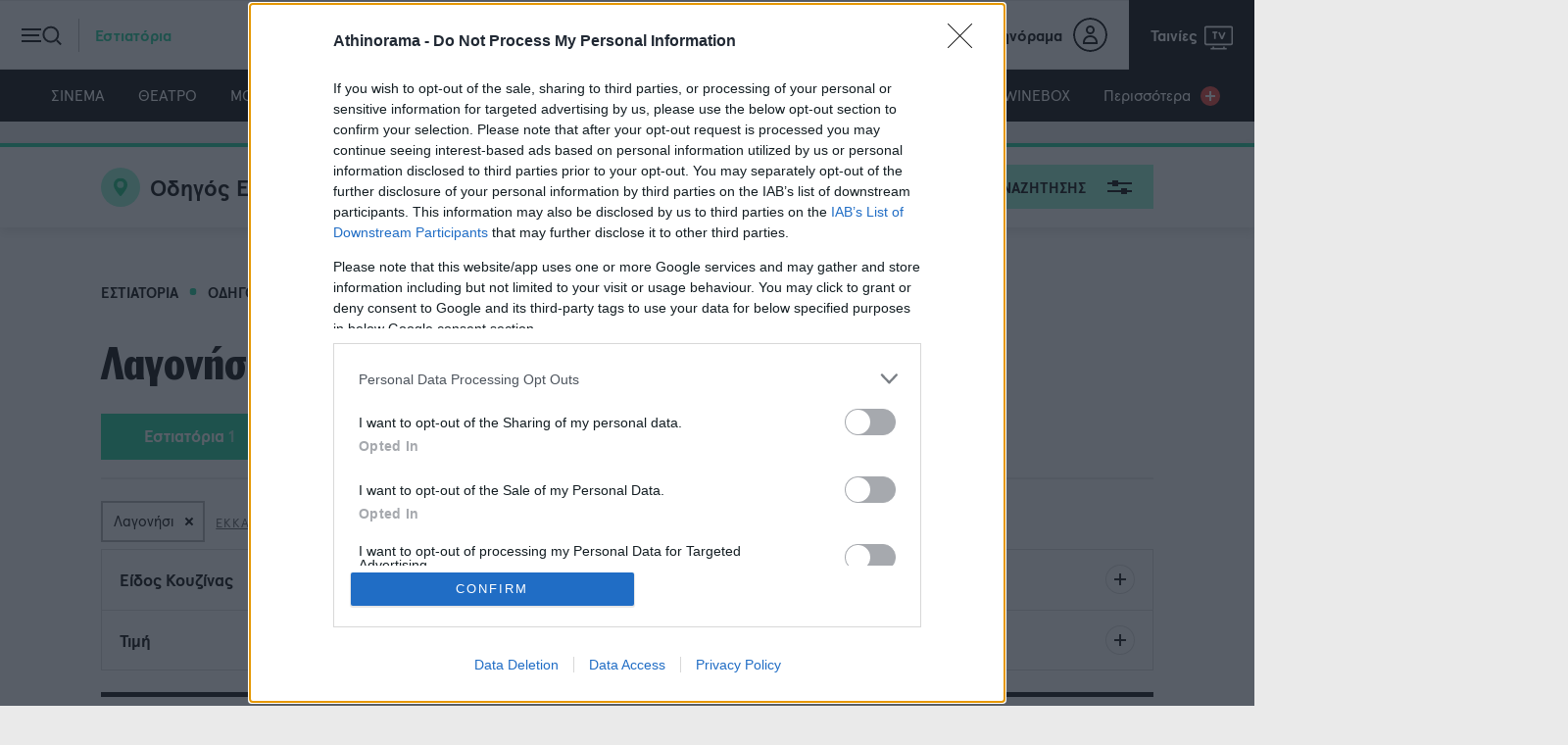

--- FILE ---
content_type: text/html; charset=utf-8
request_url: https://www.athinorama.gr/restaurants/guide/lagonisi/
body_size: 45380
content:

<!doctype html>
<html class="no-js" lang="el">
<head>

    
    <meta name="google-site-verification" content="ayor6MwycgXMHXvgAsleyygImz-rqcqJt4ER5h4H0k0" />
    <meta charset="utf-8">
    <meta http-equiv="X-UA-Compatible" content="IE=edge,chrome=1">
    <meta name="viewport" content="width=device-width, initial-scale=1">
    <title>Λαγονήσι - Εστιατόρια - Athinorama.gr</title>
    <meta name="robots" content="index,follow" />
    <meta name="Googlebot" content="index,follow" />
    <meta name="MSNbot" content="index,follow" />
    <meta name="Slurp" content="index,follow" />
        <meta name="description" content="Βρες όλα τα Εστιάτορια  στην περιοχή Λαγονήσι" />
            <link rel="canonical" href="https://www.athinorama.gr/restaurants/guide/lagonisi/" />
        
        <script>
            window.onerror = function (msg, url, lineNo, columnNo, error) {
                //console.error("msg:", msg, " url: ", url, " lineNo: ", lineNo, " columnNo", columnNo, " error: ", error);
                return true;
            }
        </script>

    <script>
        var reconsent = window.localStorage.getItem('reconsent4');
        if (!reconsent) {
            window.localStorage.clear();
            window.localStorage.setItem('reconsent4', 'enforced');
            (function () {
                var cookies = document.cookie.split("; ");
                for (var c = 0; c < cookies.length; c++) {
                    var d = window.location.hostname.split(".");
                    while (d.length > 0) {
                        var cookieBase = encodeURIComponent(cookies[c].split(";")[0].split("=")[0]) + '=; expires=Thu, 01-Jan-1970 00:00:01 GMT; domain=' + d.join('.') + ' ;path=';
                        var p = location.pathname.split('/');
                        document.cookie = cookieBase + '/';
                        while (p.length > 0) {
                            document.cookie = cookieBase + p.join('/');
                            p.pop();
                        };
                        d.shift();
                    }
                }
            })();
        }
    </script>

    
<script>var dataLayer = [{"dlVersion":1,"page":{"site":"athinorama.gr","pageType":"Desktop"}}];</script>        <link rel="shortcut icon" type="image/x-icon" href="/content/favicons/favicon.ico" />
    <link rel="apple-touch-icon" sizes="180x180" href="/content/favicons/apple-touch-icon.png">
    <link rel="shortcut icon" type="image/png" sizes="32x32" href="/content/favicons/favicon-32x32.png">
    <link rel="shortcut icon" type="image/png" sizes="16x16" href="/content/favicons/favicon-16x16.png">
    
    <link rel="mask-icon" href="/content/favicons/safari-pinned-tab.svg" color="#000000">
    <link rel="preconnect" href="https://phaistos-ssp.adman.gr" crossorigin />

    <meta name="apple-mobile-web-app-title" content="Athinorama">
    <meta name="application-name" content="Athinorama">
    <meta name="msapplication-TileColor" content="#000000">
    <meta name="theme-color" content="#ffffff">

    


    
    <link href="/content/sitecss?v=16" rel="stylesheet"/>




    

    
    
    <style>
        .bannerlazy {
            position: absolute;
        }
    </style>

    
    
    


    <!--RenderAdScripts START-->
<script>
    // Τρέχουμε όλους τους providers σειριακά, με βάση το priority
    function runProviderChain(tcData) {
        var providers = (window.capitalAdProviders || []).slice();

        // sort by priority (αύξουσα)
        providers.sort(function (a, b) {
            return (a.priority || 0) - (b.priority || 0);
        });

        var chain = Promise.resolve();

        providers.forEach(function (provider) {
            chain = chain.then(function () {
                try {
                    var result = provider.run(tcData);
                    console.log("%c " + provider.name + " Promise Resolved", "color: #e7c036; font-weight: bold; font-size: 24px;");
                    return result;
                } catch (e) {
                    console.error("Error running provider:", provider.name, e);
                    return Promise.resolve();
                }
            });
        });

        return chain;
    }
</script>

<script>
    window['gtag_enable_tcf_support'] = true; // SEE THIS: https://support.google.com/analytics/answer/10022331?hl=en
</script>

<!-- ==== BEGIN - Google Analytics ==== -->

 <script>
     window.dataLayer = window.dataLayer || [];
     function gtag() { dataLayer.push(arguments); }
     gtag('consent', 'default', {
         'analytics_storage': 'granted',
         'ad_storage': 'granted',
         'ad_user_data': 'denied',
         'ad_personalization': 'denied',
         'wait_for_update': 1000
     });

 </script>
 <!-- ==== END - Google Analytics ==== -->

 <!-- ==== Google Tag Manager ==== -->
 <script>
     (function (w, d, s, l, i) {
         w[l] = w[l] || []; w[l].push({
             'gtm.start':
                 new Date().getTime(), event: 'gtm.js'
         }); var f = d.getElementsByTagName(s)[0],
             j = d.createElement(s), dl = l != 'dataLayer' ? '&l=' + l : ''; j.async = true; j.src =
                 'https://www.googletagmanager.com/gtm.js?id=' + i + dl; f.parentNode.insertBefore(j, f);
     })(window, document, 'script', 'dataLayer', 'GTM-KPFR2P7');
 </script>

<!-- ==== END Google Tag Manager ==== -->
<script async id="ebx" src="//applets.ebxcdn.com/ebx.js"></script>
<script>
function responsiveAdsFn(bannerDivId, adWidth, adHeight) {
    var container = document.getElementById(bannerDivId);
    var advWidth = container.clientWidth;
    var advHeight = container.clientHeight;
    var iframe = container.querySelectorAll('iframe')[0];
    var iframeWidth = iframe.clientWidth;
    var iframeHeight = iframe.clientHeight;

    var baseBanner = {
        width: iframeWidth,
        height: iframeHeight,
        scale: 1
    };

    scaleBanner(iframe, advWidth, advHeight);

    function scaleBanner(iframe, maxWidth, maxHeight) {
        var scaleX = 1,
            scaleY = 1;
        scaleX = maxWidth / baseBanner.width;
        scaleY = maxHeight / baseBanner.height;
        baseBanner.scaleX = scaleX;
        baseBanner.scaleY = scaleY;
        baseBanner.scale = (scaleX > scaleY) ? scaleY : scaleX;
        iframe.style.transformOrigin = "left top 0px";
        iframe.style.transform = "matrix(" + baseBanner.scale + ", 0, 0, " + baseBanner.scale + ", 0, 0)";
        container.style.height = (baseBanner.height * baseBanner.scale) + "px";
    }
}

//AD SCRIPTS
var getClosest = function (elem, selector) {
    for (; elem && elem !== document; elem = elem.parentNode) {
        if (elem.matches(selector)) return elem;
    }
    return null;
};

function fadeOut(el) {
    el.style.opacity = 1;

    (function fade() {
        if ((el.style.opacity -= .1) < 0) {
            el.style.display = "none";
        } else {
            requestAnimationFrame(fade);
        }
    })();
};

</script>
<script>
    // Αυτό είναι για extra scripts που χρειάζονται πληροφορίες απο το TCData του Consent
    window.gdprExtras = window.gdprExtras || [];

    (function () {


        var insertGdprScripts = function (tcData) {
            try {
                var adStorageGranted = "granted";
                if (tcData && tcData.purpose && tcData.purpose.consents) {
                    adStorageGranted = tcData.purpose.consents[1] ? "granted" : "denied";
                }
                gtag('consent', 'update', {
                    'analytics_storage': 'granted',
                    'ad_storage': adStorageGranted //'granted'
                });

                runProviderChain(tcData);


            } catch { };

        }

        // Run this in an interval (every 0.1s) just in case we are still waiting for consent
        var cmpEventSet = false;
        var cnt = 0;
        var consentSetInterval = setInterval(function () {
            cnt += 1;
            // Bail if we have not gotten a consent response after 60 seconds.
            if (cnt >= 15) {
                clearInterval(consentSetInterval);
                insertGdprScripts(tcData);
                //runProviderChain(tcData);
            }
            if (typeof window.__tcfapi !== 'undefined') { // Check if window.__tcfapi has been set
                if (!cmpEventSet) {
                    clearInterval(consentSetInterval);
                    cmpEventSet = true;
                    window.__tcfapi('addEventListener', 2, function (tcData, listenerSuccess) {
                        if (listenerSuccess) {
                            if (tcData.eventStatus === 'tcloaded' || tcData.eventStatus === 'useractioncomplete') {
                                insertGdprScripts(tcData);
                                //runProviderChain(tcData)
                            }
                        }
                    });
                }
            }
            //cnt++;
        }, 100);
    })();
</script>
<!--RenderAdScripts END-->


    <!--Render AdProviders Start-->
<script>
window.capitalAdProviders = window.capitalAdProviders || [];
(function () {
  window.capitalAdProviders.push({
    id: 1,
    name: "lotame",
    priority: 10,
    position: "AdProvider",
    run: function (tcData) {
      try {
        var result = (function (tcData) {
// LOTAME provider – έχεις διαθέσιμο tcData εδώ μέσα

var lotameClientId = "16329";
var audTargetingKey = "lotame";
var panoramaIdTargetingKey = "lpanoramaid";
var audLocalStorageKey = "lotame_" + lotameClientId + "_auds";

// Επιστρέφουμε Promise γιατί φορτώνουμε script
return new Promise(function(resolve) {

    window.googletag = window.googletag || {};
    window.googletag.cmd = window.googletag.cmd || [];

    // 1. LocalStorage audiences (instant targeting)
    try {
        var storedAuds = localStorage.getItem(audLocalStorageKey) || "";
        if (storedAuds) {
            googletag.cmd.push(function() {
                googletag.pubads().setTargeting(audTargetingKey, storedAuds.split(","));
            });
        }

        var localPanorama = localStorage.getItem("panoramaId") || "";
        if (localPanorama) {
            googletag.cmd.push(function() {
                googletag.pubads().setTargeting(panoramaIdTargetingKey, localPanorama);
            });
        }
    } catch(e) {}

    // 2. Callback όταν Lotame profile είναι έτοιμο
    var audienceReadyCallback = function (profile) {
        try {
            var audiences = profile.getAudiences() || [];
            googletag.cmd.push(function () {
                googletag.pubads().setTargeting(audTargetingKey, audiences);
            });

            var panId = profile.getPanoramaId() || "";
            if (panId) {
                googletag.cmd.push(function () {
                    googletag.pubads().setTargeting(panoramaIdTargetingKey, panId);
                });
            }
        } catch(e){}
        resolve();
    };

    // 3. Lotame tag setup
    var lotameInput = {
        data: window.dataLayer && window.dataLayer[0] ? window.dataLayer[0].page : {},
        config: {
            clientId: Number(lotameClientId),
            audienceLocalStorage: audLocalStorageKey,
            autoRun: true,
            onProfileReady: audienceReadyCallback,
            onTagReady: function(ns){ console.log("Lotame ready:", ns); }
        }
    };

    var ns = window["lotame_" + lotameInput.config.clientId] = {};
    ns.config = lotameInput.config;
    ns.data = lotameInput.data;
    ns.cmd = ns.cmd || [];

    // 4. Φόρτωμα script
    var s = document.createElement("script");
    s.src = "https://tags.crwdcntrl.net/lt/c/" + lotameClientId + "/lt.min.js";
    s.async = true;
    s.onload = function(){};
    s.onerror = function(){ resolve(); };
    document.head.appendChild(s);
});

        })(tcData);
        if (result && typeof result.then === 'function') {
          return result;
        }
        return Promise.resolve();
      } catch (e) {
        console.error('AdProvider error (id=1, name=' + "lotame" + ')', e);
        return Promise.resolve();
      }
    }
  });
  window.capitalAdProviders.push({
    id: 9,
    name: "procter_and_gamble",
    priority: 20,
    position: "AdProvider",
    run: function (tcData) {
      try {
        var result = (function (tcData) {
    let procterAndGamblePromise = new Promise(function (resolveProc, rejectProc) {
        resolveProc();
        return;
        if (tcData) {
            var s = document.createElement('script');
            s.type = 'text/javascript';
            s.async = true;
            var x = document.getElementsByTagName('script')[0];
            x.parentNode.insertBefore(s, x);
            s.addEventListener("load", function (event) {
                //if gdpr is not relevant, null values are passed for gdpr related parameters
                //if gdpr is relevant, send gdpr and gdpr consent values
                //if ccpa is not relevant, null values are passed for ccpa related parameters
                //if ccpa is relevant, send ccpa value
                //see integration guide for gdpr and ccpa details
                //bpid = business partner id, this is a unique code for identifying partner data to P&G
                var metadata = {
                    gdpr: ~~tcData.gdprApplies,
                    gdpr_consent: null,
                    ccpa: null,
                    bp_id: "athinorama"
                };

                if (tcData.purpose.consents[1] &&
                    tcData.vendor.consents[577] &&
                    tcData.vendor.consents[89] &&
                    (tcData.purpose.consents[2] || tcData.purpose.legitimateInterests[2]) &&
                    (tcData.purpose.consents[3] || tcData.purpose.legitimateInterests[3]) &&
                    (tcData.purpose.consents[4] || tcData.purpose.legitimateInterests[4]) &&
                    (tcData.purpose.consents[5] || tcData.purpose.legitimateInterests[5]) &&
                    (tcData.purpose.consents[6] || tcData.purpose.legitimateInterests[6]) &&
                    (tcData.purpose.consents[7] || tcData.purpose.legitimateInterests[7]) &&
                    (tcData.purpose.consents[8] || tcData.purpose.legitimateInterests[8]) &&
                    (tcData.purpose.consents[9] || tcData.purpose.legitimateInterests[9])
                ) {
                    metadata.gdpr_consent = tcData.tcString;
                }

                //required configuration parameters do not change
                var config = {
                    name: "P&G",
                    pixelUrl: "https://pandg.tapad.com/tag"
                };

                //initialize tag object
                var tagger = Tapad.init(metadata, config);

                //prepare object for passing custom data parameters
                //object can be empty if passing no custom data parameters
                //one or more additional parameters can be added - depending on availability
                var data = {
                    category: dataLayer[0] ? dataLayer[0].page ? dataLayer[0].page.category ?? "" : "" : ""
                    //sample custom parameters
                    //category: "Parenting",
                    //age_range: "26_30",
                    //gender: "female"
                };

                //for more information on firing the tag on custom events see the integration guide
                //fire tag sync when ready
                tagger.sync(data).then(console.log);
                // Pankak
                resolveProc();
            });
            s.src = 'https://pghub.io/js/pandg-sdk.js';
        }
        else {
            // Pankak
            resolveProc();
        }
    });
    return procterAndGamblePromise;

        })(tcData);
        if (result && typeof result.then === 'function') {
          return result;
        }
        return Promise.resolve();
      } catch (e) {
        console.error('AdProvider error (id=9, name=' + "procter_and_gamble" + ')', e);
        return Promise.resolve();
      }
    }
  });
  window.capitalAdProviders.push({
    id: 10,
    name: "copper",
    priority: 1000,
    position: "AdProvider",
    run: function (tcData) {
      try {
        var result = (function (tcData) {
    return new Promise((resolve, reject) => {
        (function () {
            window.googletag = window.googletag || {};
            window.vmpbjs = window.vmpbjs || {};
            window.vpb = window.vpb || {};
            vpb.cmd = vpb.cmd || [];
            vpb.st = Date.now();
            vpb.fastLoad = true;

            googletag.cmd = googletag.cmd || [];
            vmpbjs.cmd = vmpbjs.cmd || [];

            var cmds = [];
            try {
                cmds = googletag.cmd.slice(0);
                googletag.cmd.length = 0;
            } catch (e) { }

            var ready = false;
            function exec(cb) { return cb.call(googletag); }

            var overriden = false;

            googletag.cmd.push(function () {
                overriden = true;

                googletag.cmd.unshift = function (cb) {
                    if (ready) {
                        return exec(cb);
                    }
                    cmds.unshift(cb);
                    if (cb._startgpt) {
                        ready = true;
                        for (var k = 0; k < cmds.length; k++) {
                            exec(cmds[k]);
                        }
                    }
                };

                googletag.cmd.push = function (cb) {
                    if (ready) {
                        return exec(cb);
                    }
                    cmds.push(cb);
                };
            });

            if (!overriden) {
                googletag.cmd.push = function (cb) { cmds.push(cb); };

                googletag.cmd.unshift = function (cb) {
                    cmds.unshift(cb);
                    if (cb._startgpt) {
                        ready = true;
                        if (googletag.apiReady) {
                            cmds.forEach(function (cb) { googletag.cmd.push(cb); });
                        } else {
                            googletag.cmd = cmds;
                        }
                    }
                };
            }

            var dayMs = 36e5;
            var cb = parseInt(Date.now() / dayMs);

            var vpbSrc = '//player.hb.selectmedia.asia/prebidlink/' + cb + '/wrapper_hb_308331_10078.js';
            var pbSrc = vpbSrc.replace('wrapper_hb', 'hb');
            var gptSrc = '//securepubads.g.doubleclick.net/tag/js/gpt.js';

            var c = document.head || document.body || document.documentElement;

            function loadScript(src) {
                return new Promise((resolveScript, rejectScript) => {
                    var s = document.createElement('script');
                    s.src = src;
                    s.defer = true;
                    c.appendChild(s);

                    s.onload = resolveScript;
                    s.onerror = function () {
                        // Fallback start GPT
                        var fn = function () { };
                        fn._startgpt = true;
                        googletag.cmd.unshift(fn);
                        rejectScript(new Error("Failed to load: " + src));
                    };
                });
            }

            Promise.all([
                loadScript(pbSrc),
                loadScript(gptSrc),
                loadScript(vpbSrc)
            ])
                .then(() => resolve("All GPT/Prebid scripts loaded"))
                .catch(err => reject(err));

        })();
    });


        })(tcData);
        if (result && typeof result.then === 'function') {
          return result;
        }
        return Promise.resolve();
      } catch (e) {
        console.error('AdProvider error (id=10, name=' + "copper" + ')', e);
        return Promise.resolve();
      }
    }
  });
  window.capitalAdProviders.push({
    id: 11,
    name: "gdpr_extras",
    priority: 1010,
    position: "AdProvider",
    run: function (tcData) {
      try {
        var result = (function (tcData) {
function insertGdprExtrasPromise(tcData) {
    return new Promise((resolve, reject) => {

        try {
            if (window.gdprExtras && Array.isArray(window.gdprExtras)) {

                for (let i = 0; i < window.gdprExtras.length; i++) {

                    // Safely preprocess the function string
                    window.gdprExtras[i] = window.gdprExtras[i]
                        .toString()
                        .replace(/\${GDPR_CONSENT_\d+}/mg, tcData.tcString)
                        .replace("${GDPR}", ~~tcData.gdprApplies)
                        .replace("[timestamp]", (Date.now() / 1000) | 0);

                    // Convert text to function
                    let fn = eval("(" + window.gdprExtras[i] + ")");

                    // Execute function with tcData
                    fn(tcData);
                }
            }

            resolve("GDPR extras executed");

        } catch (err) {
            reject(err);
        }
    });
}


        })(tcData);
        if (result && typeof result.then === 'function') {
          return result;
        }
        return Promise.resolve();
      } catch (e) {
        console.error('AdProvider error (id=11, name=' + "gdpr_extras" + ')', e);
        return Promise.resolve();
      }
    }
  });
})();
</script>
<!--Render AdProviders End-->





    <script>
        var googletag = googletag || {};
        googletag.cmd = googletag.cmd || [];
    </script>
    <script>

       function responsiveAdsFn(bannerDivId, adWidth, adHeight) {
           var container = document.getElementById(bannerDivId);
           var advWidth = container.clientWidth;
           var advHeight = container.clientHeight;
           var iframe = container.querySelectorAll('iframe')[0];
           var iframeWidth = iframe.clientWidth;
           var iframeHeight = iframe.clientHeight;

           var baseBanner = {
               width: iframeWidth,
               height: iframeHeight,
               scale: 1
           };

           scaleBanner(iframe, advWidth, advHeight);

           function scaleBanner(iframe, maxWidth, maxHeight) {
               var scaleX = 1,
                   scaleY = 1;
               scaleX = maxWidth / baseBanner.width;
               scaleY = maxHeight / baseBanner.height;
               baseBanner.scaleX = scaleX;
               baseBanner.scaleY = scaleY;
               baseBanner.scale = (scaleX > scaleY) ? scaleY : scaleX;
               iframe.style.transformOrigin = "left top 0px";
               iframe.style.transform = "matrix(" + baseBanner.scale + ", 0, 0, " + baseBanner.scale + ", 0, 0)";
               container.style.height = (baseBanner.height * baseBanner.scale) + "px";
           }
       }

       //AD SCRIPTS
       var getClosest = function (elem, selector) {
           for (; elem && elem !== document; elem = elem.parentNode) {
               if (elem.matches(selector)) return elem;
           }
           return null;
       };

       function fadeOut(el) {
           el.style.opacity = 1;

           (function fade() {
               if ((el.style.opacity -= .1) < 0) {
                   el.style.display = "none";
               } else {
                   requestAnimationFrame(fade);
               }
           })();
       };





       googletag.cmd.push(function () {

           googletag.pubads().addEventListener('impressionViewable', function (event) {
               var containerId = event.slot.getSlotElementId();
               console.log('Impression for slot', containerId, 'became viewable.');
               if (window.innerWidth <= 670) {
                   var adunitContainer = document.getElementById(containerId);
                   var parentSection = getClosest(adunitContainer, "section");
                   if (parentSection.classList.contains("topbillboard")) {
                       console.log("topbillboard Viewable");
                       setTimeout(function () {
                           console.log("topbillboard hidding");
                           fadeOut(parentSection);
                       }, 5000);
                   }

               }
           });


           googletag.pubads().addEventListener('slotRenderEnded', function (event) {

               var containerId = event.slot.getSlotElementId();
               var containsAd = !event.isEmpty;
               console.log('%c slotRenderEnded: ' + event.slot.getAdUnitPath() + ' Container:' + containerId, 'font-size:15px;font-weight:bold; background: #222; color: #99ccff');
               var parentNode = getClosest(document.getElementById(containerId), ".bannerparent");
               if (containsAd == true) {
                   console.log('%c AD OK!!! DISPLAYING: ' + event.slot.getAdUnitPath() + ' Container:' + containerId, 'font-size:15px;font-weight:bold;background: #222; color: #009933');

                   if (window.innerWidth <= 670) {
                       var adunitContainer = document.getElementById(containerId);
                       var parentSection = getClosest(adunitContainer, "section");
                       if (parentSection.classList.contains("topbillboard")) {
                           console.log("topbillboard Render");
                           parentSection.style.zIndex = 100;
                           //setTimeout(function () {
                           //    fadeOut(parentSection);
                           //}, 8000);
                       }
                       //else if (event.size[0] > 300) {
                       //parentSection.classList.add("stickyad");
                       // setTimeout(function () {
                       //parentSection.classList.remove("stickyad");
                       //}, 8000);
                       //console.log('resize:' +containerId);
                       //responsiveAdsFn(containerId, event.size[0], event.size[1]);
                       //}
                   }

                   
                   if (document.getElementById("aboveHeaderBanner")) {
                       if (window.innerWidth <= 670) {
                           document.getElementById("aboveHeaderBanner").style.display = "none";
                           document.getElementById("mainContentFirstBillboard").style.display = "block";
                       } else {
                           document.getElementById("aboveHeaderBanner").style.display = "block";
                           document.getElementById("mainContentFirstBillboard").style.display = "none";
                       }
                   }

                   if (document.getElementById(containerId).classList.contains("advertising-skin")) {
                       console.log("HAS SKIN!")
                       document.body.className += ' skin-layout';
                   }
                   if (typeof parentNode != 'undefined' && parentNode != null) {
                       // parentNode.style.display = "block";
                   }
               } else {
                   console.log('%c NO AD Hiding: ' + event.slot.getAdUnitPath() + ' Container:' + containerId, 'font-size:15px;font-weight:bold; background: #222; color: #ff4d4d');
               //    document.getElementById(containerId).style.display = "none";
               //    if (typeof parentNode != 'undefined' && parentNode != null) {
               //        parentNode.style.display = "none";
               //    }
               }

           });
       });


       if (window.innerWidth <= 600) {
           //Mobile
           appendImageToEndOfPageWithTimestamp("https://bit.ly/4bZiREq");
       } else {
           //Desktop
           appendImageToEndOfPageWithTimestamp("https://bit.ly/48GweXk");
       }

    </script>



<script>
         window.googletag = window.googletag || { cmd: [] };
         let rewardedSlot;
         let rewardPayload;
         let adLoaded = false;  
         
         googletag.cmd.push(() => {
             rewardedSlot = googletag.defineOutOfPageSlot(
                 "/145311068/Athinorama__Rewarded_Ad_Unit",
                 googletag.enums.OutOfPageFormat.REWARDED,
             );

             // Slot returns null if the page or device does not support rewarded ads.
             if (rewardedSlot) {
                 rewardedSlot.addService(googletag.pubads());
                 googletag.pubads().setTargeting('page', ['restaurants','guide','lagonisi']);

                 googletag.pubads().addEventListener("rewardedSlotReady", (event) => {
                      if (!adLoaded) {        // only allow once
                      event.makeRewardedVisible();
                      rewardPayload = event.payload;
                      adLoaded = true;      // block future refresh
                    }
                 });

                 googletag.pubads().addEventListener("rewardedSlotClosed", function () {
                     rewardPayload = null;
                     if (rewardedSlot) {
                         googletag.destroySlots([rewardedSlot]);
                     }
                 });

                 googletag.pubads().addEventListener("rewardedSlotGranted", (event) => {
                     rewardPayload = event.payload;
                     console.log("Reward granted.");
                 });

                 googletag.pubads().addEventListener("slotRenderEnded", (event) => {
                     if (event.slot === rewardedSlot && event.isEmpty) {
                         console.log("No ad returned for rewarded ad slot.");
                     }
                 });

                 googletag.enableServices();
                 googletag.display(rewardedSlot);
             } else {
                 console.log("Rewarded ads are not supported on this page.");
             }
         });

       
     </script>
    <script>

        var IgnoreAdProviders = "0";

        var firedOnce = false;

    </script>

    <style>
        .stickyad {
            position: sticky;
            position: -webkit-sticky;
            top: 56px;
            z-index: 100000;
        }

        .fixedHeightBillboard, .fixedHeightBillboardArticle {
            height: 274px;
        }


            .fixedHeightBillboard .banner-container {
                top: 50%;
                transform: translateY(-50%);
            }

        @media only screen and (max-width: 600px) {
            .fixedHeightBillboard {
                height: 130px;
            }

                .fixedHeightBillboard .banner-container {
                    top: 50%;
                    transform: translateY(-50%);
                }

            .fixedHeightBillboardArticle {
                position: fixed;
                top: 56px;
                width: 100vw;
                height: 130px;
                z-index: -1
            }

                .fixedHeightBillboardArticle .banner-container {
                    top: 50%;
                    transform: translateY(-50%);
                }
        }
    </style>

    <style>
        .widget-header-cta,
        .widget-logo {
            color: #FFF !important;
        }

    </style>

</head>
<body>
    <div id='adv509cead3322840bfaea5d074d4f7032b' class="advert DFPPrestitial_New" style="position:fixed;top:90px;left:1px;width:1px;height:1px;z-index:9999">
   <script>

			googletag.cmd.push(function() {
			googletag.defineSlot('/145311068/Prestitial_New', [1, 1],'adv509cead3322840bfaea5d074d4f7032b')
			.addService(googletag.pubads())
			googletag.pubads().setTargeting('page', ['restaurants','guide','lagonisi']);
			googletag.enableServices();
			googletag.display('adv509cead3322840bfaea5d074d4f7032b');
			});
   </script>
 </div>
    <style>
    .advertising-skin div:first-of-type{
        left:50%;
        transform: translateX(-50%);
        position:absolute;
        top:0;
        display:block;
    }
</style>
<div id='advb135c3624a91404cadd51e72ed3c59de' class="advert advertising-skin" style="width: 100%;position: fixed;top: 0;text-align:center;z-index:0">
   <script>
   	if(window.innerWidth > 1200){
			googletag.cmd.push(function() {
		        googletag.defineSlot('/145311068/Athinorama_Skin_New', [1, 1],'advb135c3624a91404cadd51e72ed3c59de')
		        .addService(googletag.pubads())
		        googletag.pubads().setTargeting('page', ['restaurants','guide','lagonisi']);
		        googletag.enableServices();
		        googletag.display('advb135c3624a91404cadd51e72ed3c59de');
		    });
	}

   </script>
 </div>
 <div class="DFPAthinorama_Skin_New"></div>


    
    <noscript>
        <iframe src="https://www.googletagmanager.com/ns.html?id=GTM-KPFR2P7" height="0" width="0" style="display:none;visibility:hidden"></iframe>
    </noscript>

    
    



    
    
    

<header class="category-restaurants">
    <div class="header-inner">

        <div class="controls-nav left">
            <button class="trigger-nav">

                <span class="burger-icon">
                    <span class="line"></span>
                    <span class="line"></span>
                    <span class="line"></span>
                </span>

                <span class="search-icon">
                    <span></span>
                </span>

                <span class="text">Εστιατόρια</span>

            </button>
        </div>

        <div class="main-logo">
            <a href="/" class="logo">
                <svg class="icon">
                    <use href="/content/images/logos/logo.svg#logo" xlink:href="/content/images/logos/logo.svg#logo" />
                </svg>
            </a>
            
        </div>

        <div class="controls-nav right">
            <ul>
                <li class="user-info">
                    <a href="https://members.athinorama.gr/">
                        <span class="text">My Αθηνόραμα</span>
                        <span class="user">
                            <span class="icon"></span>
                        </span>
                    </a>
                </li>
                <li class="tv-program">
                    <a href="/tv/programma/simera">
                        <span class="text">Ταινίες</span>
                        <svg class="icon">
                            <use href="/content/images/icons/ath-stroke-icons.svg#tv" xlink:href="/content/images/icons/ath-icons.svg#tv" />
                        </svg>
                    </a>
                </li>
            </ul>
        </div>

    </div>
</header>

    <!-- Main Navigation -->
        <nav class="main-navigation">
        <ul>
                <li class="category-cinema"><a href="/cinema">ΣΙΝΕΜΑ</a></li>
                <li class="category-theatre"><a href="/theatre">ΘΕΑΤΡΟ</a></li>
                <li class="category-music"><a href="/music">ΜΟΥΣΙΚΗ</a></li>
                <li class="category-restaurants"><a href="/restaurants">ΕΣΤΙΑΤΟΡΙΑ</a></li>
                <li class="category-clubbing"><a href="/clubbing">BARS &amp; CLUBS</a></li>
                <li class="category-nightlife"><a href="/nightlife">NIGHTLIFE</a></li>
                <li class="category-culture"><a href="/texnes">ΤΕΧΝΕΣ</a></li>
                <li class="category-child"><a href="/child">ΠΑΙΔΙ</a></li>
                <li class="category-umami"><a href="https://tasty.athinorama.gr">TASTY</a></li>
                <li class="category-travel"><a href="/travel">TRAVEL</a></li>
                <li class="category-wine"><a href="/winebox">WINEBOX</a></li>

            <li class=""><a href="#0" class="trigger-nav">Περισσότερα <span></span></a></li>
        </ul>
    </nav>



    
    <main id="main">

        <!-- Category Search -->


                <section class="marquee-banner bannerparent" id="mainContentFirstBillboard">

                    <div class="banner-container" style="overflow:hidden;">
                        <div id='adv-amz-ad' class="advert">
   <script>
        if(window.innerWidth > 670){
           googletag.cmd.push(function() {
            	googletag.defineSlot('/145311068/Athinorama_Billboard_A', 
            	    [[970, 250], [970, 500], [728, 90], [970, 90], [1, 1], [1080,430]], 'adv-amz-ad')
            		.addService(googletag.pubads())
            		.setTargeting('uam', 'true')
            		.setCollapseEmptyDiv(true);
            	googletag.pubads().setTargeting('page', ['restaurants','guide','lagonisi']);
            	//googletag.pubads().enableSingleRequest();
                //googletag.pubads().disableInitialLoad();
            	googletag.pubads().enableLazyLoad({
                    // Fetch slots within 5 viewports.
                    fetchMarginPercent: 300,
                    // Render slots within 1 viewports.
                    renderMarginPercent: 100,
                    // Double the above values on mobile, where viewports are smaller
                    // and users tend to scroll faster.
                    mobileScaling: 2.0,
                });
                
            	googletag.enableServices();
            	googletag.display('adv-amz-ad');
            });
        } else {
           document.getElementById("adv-amz-ad").style.display="none;"
        };
   </script>
</div>
<div id='Bnr27905c79ac9a4da6bad79d488eba5c5d' class="advert">
   <script>
        if(window.innerWidth <= 670){
           googletag.cmd.push(function() {
               
               if (window.location.href.indexOf("texnes") <0  && window.location.href.indexOf("cinema") <0){
                googletag.defineSlot('/145311068/Athinorama_mobilebillboard_A', 
                   [[320, 50], [320, 100], [300, 80], [300, 100], [320, 80], [300, 50], [1,1], 'fluid'], 'Bnr27905c79ac9a4da6bad79d488eba5c5d')
                    .addService(googletag.pubads())
                    .setCollapseEmptyDiv(true);
               }
               else{
                   googletag.defineSlot('/145311068/Athinorama_mobilebillboard_A', 
                   [[300, 250],[320, 50], [320, 100], [300, 80], [300, 100], [320, 80], [300, 50], [1,1], 'fluid'], 'Bnr27905c79ac9a4da6bad79d488eba5c5d')
                    .addService(googletag.pubads())
                    .setCollapseEmptyDiv(true);
               }
            	googletag.pubads().setTargeting('page', ['restaurants','guide','lagonisi']);
            	googletag.enableServices();
            	googletag.display('Bnr27905c79ac9a4da6bad79d488eba5c5d');
            });
        } else {
          document.getElementById("Bnr27905c79ac9a4da6bad79d488eba5c5d").style.display="none;"
        };
   </script>
</div>
                    </div>
                </section>




        


<!-- Filter -->
        <section class="guide-filters sticky category-restaurants">
            <!-- Trigger Guide Filters -->
<button class="trigger-guide-filters">
    <div class="guide-title">
        <div class="map-icon">
            <svg class="icon"><use href="/content/images/icons/icons.svg#map-pin" xlink:href="/content/images/icons/icons.svg#map-pin"></use></svg>
        </div>
        Οδηγός Εστιατορίων
    </div>
    <div class="trigger-filters">
        <span class="text">Φιλτρα αναζητησης</span>
        <span class="icon"><span></span></span>
    </div>
</button>
        </section>


<section class="feed-container  category-restaurants">
    <!-- add className = 'sticky'-->
    <!-- Guide Header -->
    <div class="guide-header">
        <!-- Breadcrumb -->
        <nav class="breadcrumb bullets">
            <!-- arrows || bullets || squares || -->
            <a href="/restaurants">Εστιατόρια</a>
            <a href="/restaurants/guide">Οδηγός Εστιατορίων</a>
        </nav>

        <!-- Title & Subtitle -->
        <h1>Λαγονήσι </h1>

        <!-- Tags -->
        <div class="tags">
            <ul>
                <li><a href="/restaurants/guide/lagonisi/" class="active">Εστιατόρια <span>1</span></a></li>
            </ul>
        </div>

        <!-- Filters -->
        
<div class="searched-tags">
    <ul>




                <li>
                    <a href="/restaurants/guide">Λαγονήσι</a>
                </li>






    </ul>
    <a class="clear-all" href="/restaurants/guide">Εκκαθάριση όλων</a>
</div>

    <div class="accordion">
            <div class="accordion-button">
                <span>Είδος Κουζίνας</span>
            </div>
            <div class="accordion-panel bg-dark-gray">

                <div class="panel-inner">

                    <div class="search-content">
                            <ul class="panel-guide-list grid">
                                <li class="title"><span>Ταβέρνες / Μεζεδοπωλεία</span></li>
                                    <li>
                                        <a href="/restaurants/guide/lagonisi,psarotabernes">Ψαροταβέρνες</a>
                                    </li>
                            </ul>


                    </div>

                </div>
            </div>



            <!-- Αccordion Group -->
            <div class="accordion-button">
                <span>Τιμή</span>
            </div>
            <div class="accordion-panel bg-dark-gray">

                <div class="panel-inner">
                    <div class="search-content">
                        <ul class="panel-guide-list">
                                <li>
                                    <a href="/restaurants/guide/lagonisi,€€"> 20€-30€ (€€)</a>
                                </li>

                        </ul>
                    </div>

                </div>




            </div>
    </div>



    </div>
    <!-- Filters -->

    <div class="sticky-container">

        <!-- Left -->
        <div class="left">
            <!-- Guide List -->

<!-- Guide List -->

<div class="guide-list locations-list">


    <div class="location">
            <div class="sticky-breaker-title">
                <h2><a href="/restaurants/guide/lagonisi/">Λαγονήσι</a></h2>
            </div>
    <div class="item card-item">

        <div class="item-content">
            <div class="item-description">

                <h2 class="item-title">
                    <a href="/restaurants/place/kura_popi-5002572/">Κυρά Πόπη </a>
                </h2>

                <div class="title-infos">
                    <div class="details"><address>40,5 χλμ. Αθηνών-Σουνίου, Λαγονήσι (απέναντι από το Lagonissi Resort)</address></div>
                </div>
                <p>Θαλασσινή αύρα και σπιτίσια νοστιμιά συναντιούνται σε δροσερή αυλή με σκιερές μουριές, όπου οι θησαυροί του Αιγαίου σερβίρονται ολόφρεσκοι και το...</p>

                <div class="tags">
                    <ul>
                            <li><span>Ψαροταβέρνες</span></li>
                                                                            <li><span>€€</span></li>
                                                    <li><span>τηλ.: 2291026388</span></li>

                    </ul>
                </div>
                
                <p class="summary"></p>

            </div>
        </div>
     

    </div>


    </div><!-- /Location -->
</div>


        </div>
            <div class="pager" style="position:sticky;top:42px;z-index:12;background-color:#FFF;">
                <nav class="pagerDesktop">
                    
                </nav>
                <nav class="pagerMobile">
                    
                </nav>

            </div>

        <!-- Left -->
        <!-- Pager -->
        

        <div class="right multiple">
            <div class="sticky-column">
                <div class="sticky-inner">
                    <div class="item banner-right desktop-banner">
                        <div class="sticky-banner">
                            <div id='adv93472c30b2b74b7695143973e38fd50c' class="advert">
   <script>

			googletag.cmd.push(function() {
    			googletag.defineSlot('/145311068/Athinorama_300X250_A_New', [[300, 250], [300, 600], [300, 100]],'adv93472c30b2b74b7695143973e38fd50c')
    			.addService(googletag.pubads())
    			.setCollapseEmptyDiv(true);
    			googletag.pubads().setTargeting('page', ['restaurants','guide','lagonisi']);
    			googletag.enableServices();
    			googletag.display('adv93472c30b2b74b7695143973e38fd50c');
			});
   </script>
 </div>

                        </div>
                    </div>
                </div>
            </div>
            <div class="sticky-column">
                <div class="sticky-inner">
                    <div class="item banner-right">
                        <div class="sticky-banner">
                            <div id='adv74356b7233b6453daec4182d922cc3c7' class="advert">
   <script>

			googletag.cmd.push(function() {
    			googletag.defineSlot('/145311068/Athinorama_300X250_A_New', [[300, 250], [300, 600], [300, 100]],'adv74356b7233b6453daec4182d922cc3c7')
    			.addService(googletag.pubads())
    			.setCollapseEmptyDiv(true);
    			googletag.pubads().setTargeting('page', ['restaurants','guide','lagonisi']);
    			googletag.enableServices();
    			googletag.display('adv74356b7233b6453daec4182d922cc3c7');
			});
   </script>
 </div>

                        </div>
                    </div>
                </div>
            </div>
        </div>

    </div>

</section>

<!-- Advertising Banner -->
<section class="advertising-banner">

    <div class="banner-container">
        <div id='Bnr1d098fb658bb4bd7b0faf59dfe682d37' class="advert">
   <script>
        if(window.innerWidth > 670){
           googletag.cmd.push(function() {
            	googletag.defineSlot('/145311068/Athinorama_Billboard_A', 
            	    [[1,1],[970, 250], [728, 90], [970, 90], [970, 500], [1, 1], [1080,430]], 'Bnr1d098fb658bb4bd7b0faf59dfe682d37')
            		.addService(googletag.pubads())
            		.setCollapseEmptyDiv(true);
            	googletag.pubads().setTargeting('page', ['restaurants','guide','lagonisi']);
            	googletag.enableServices();
            	googletag.display('Bnr1d098fb658bb4bd7b0faf59dfe682d37');
            });
        } else {
           googletag.cmd.push(function() {
                googletag.defineSlot('/3346429/Large_mobilebanner_mf_A', 
                   [[300, 250], [300, 50], [320, 80], [300, 100], [300, 80], [320, 100], [320, 50], [1, 1], [1080,430]], 'Bnr1d098fb658bb4bd7b0faf59dfe682d37')
                    .addService(googletag.pubads())
                    .setCollapseEmptyDiv(true);
            	googletag.pubads().setTargeting('page', ['restaurants','guide','lagonisi']);
            	googletag.enableServices();
            	googletag.display('Bnr1d098fb658bb4bd7b0faf59dfe682d37');
            });
            
        };
   </script>
</div>
    </div>

</section>


<!-- Best of Network -->
<section class="feed-container best-network">

    <div class="breaker-title">
        <h2><span>Best of Network</span></h2>
    </div>

    <div class="grid gridx3 custom-mq">
            <div class="item horizontal">
                <div class="item-image">
                    <a href="https://www.themamagers.gr/family/502543/mouseia-pou-tha-episkefteis-me-ta-paidia-to-sabbatokuriako?utm_source=www.athinorama.gr&amp;utm_campaign=BoNetwor" target="_blank" rel="noopener">
                        <img loading="lazy" class="lazyload" data-src="https://images.weserv.nl/?url=files.themamagers.gr/Content/ImagesDatabase/p/400x400/crop/90/904ad461ad2a4804bef35356b54105bc.jpg&amp;w=130&amp;h=130&amp;fit=cover&amp;a=entropy" src="/Content/ImagesDatabase/noimage-icon.png?width=133&height=106&mode=crop" alt="4 μουσεία στην Αθήνα που είναι ιδανικά για να πας με τα παιδιά" width="133" height="106" />
                    </a>
                </div>
                <div class="item-content">
                    <div class="item-description">
                        <h4><a target="_blank" href="https://www.themamagers.gr/family/502543/mouseia-pou-tha-episkefteis-me-ta-paidia-to-sabbatokuriako?utm_source=www.athinorama.gr&amp;utm_campaign=BoNetwor">4 μουσεία στην Αθήνα που είναι ιδανικά για να πας με τα παιδιά</a></h4>
                    </div>
                </div>
            </div>
            <div class="item horizontal">
                <div class="item-image">
                    <a href="https://www.topgeargreece.gr/apopsi/1009875/thermikoi-enantion-ilektrikon-i-megali-kontra-sto-viral-video-tis-xronias?utm_source=www.athinorama.gr&amp;utm_campaign=BoNetwor" target="_blank" rel="noopener">
                        <img loading="lazy" class="lazyload" data-src="https://images.weserv.nl/?url=www.topgeargreece.gr/Content/ImagesDatabase/p/400x400/crop/1a/1a9667764d4343e8865308c74c793beb.jpg&amp;w=130&amp;h=130&amp;fit=cover&amp;a=entropy" src="/Content/ImagesDatabase/noimage-icon.png?width=133&height=106&mode=crop" alt="Θερμικοί εναντίον ηλεκτρικών: Η μεγάλη κόντρα στο viral video της χρονιάς" width="133" height="106" />
                    </a>
                </div>
                <div class="item-content">
                    <div class="item-description">
                        <h4><a target="_blank" href="https://www.topgeargreece.gr/apopsi/1009875/thermikoi-enantion-ilektrikon-i-megali-kontra-sto-viral-video-tis-xronias?utm_source=www.athinorama.gr&amp;utm_campaign=BoNetwor">Θερμικοί εναντίον ηλεκτρικών: Η μεγάλη κόντρα στο viral video της χρονιάς</a></h4>
                    </div>
                </div>
            </div>
            <div class="item horizontal">
                <div class="item-image">
                    <a href="https://www.capital.gr/diethni/3971593/poso-pithani-einai-mia-amerikaniki-epembasi-sto-iran?utm_source=www.athinorama.gr&amp;utm_campaign=BoNetwor" target="_blank" rel="noopener">
                        <img loading="lazy" class="lazyload" data-src="https://images.weserv.nl/?url=www.capital.gr/Content/ImagesDatabase/p/400x400/crop/84/8484fcfecea049228d0cfedfd5c5f531.jpg&amp;w=130&amp;h=130&amp;fit=cover&amp;a=entropy" src="/Content/ImagesDatabase/noimage-icon.png?width=133&height=106&mode=crop" alt="Πόσο πιθανή είναι μια αμερικανική επέμβαση στο Ιράν" width="133" height="106" />
                    </a>
                </div>
                <div class="item-content">
                    <div class="item-description">
                        <h4><a target="_blank" href="https://www.capital.gr/diethni/3971593/poso-pithani-einai-mia-amerikaniki-epembasi-sto-iran?utm_source=www.athinorama.gr&amp;utm_campaign=BoNetwor">Πόσο πιθανή είναι μια αμερικανική επέμβαση στο Ιράν</a></h4>
                    </div>
                </div>
            </div>
            <div class="item horizontal">
                <div class="item-image">
                    <a href="https://www.harpersbazaar.gr/moda/taseis-and-shows/2014841/lita-kompsa-cheimerina-synola?utm_source=www.athinorama.gr&amp;utm_campaign=BoNetwor" target="_blank" rel="noopener">
                        <img loading="lazy" class="lazyload" data-src="https://images.weserv.nl/?url=www.harpersbazaar.gr/Content/ImagesDatabase/p/400x400/crop/c6/c60b8c25e97f4f4d83f9c5349f080050.jpg&amp;w=130&amp;h=130&amp;fit=cover&amp;a=entropy" src="/Content/ImagesDatabase/noimage-icon.png?width=133&height=106&mode=crop" alt="Τα 5 λιτά και κομψά σύνολα για χειμερινές εμφανίσεις με άποψη" width="133" height="106" />
                    </a>
                </div>
                <div class="item-content">
                    <div class="item-description">
                        <h4><a target="_blank" href="https://www.harpersbazaar.gr/moda/taseis-and-shows/2014841/lita-kompsa-cheimerina-synola?utm_source=www.athinorama.gr&amp;utm_campaign=BoNetwor">Τα 5 λιτά και κομψά σύνολα για χειμερινές εμφανίσεις με άποψη</a></h4>
                    </div>
                </div>
            </div>
            <div class="item horizontal">
                <div class="item-image">
                    <a href="https://www.topgeargreece.gr/dokimes/parousiaseis-neon-montelon/1021849/odigoume-stin-ellada-to-neo-renault-clio-poso-kostizei?utm_source=www.athinorama.gr&amp;utm_campaign=BoNetwor" target="_blank" rel="noopener">
                        <img loading="lazy" class="lazyload" data-src="https://images.weserv.nl/?url=www.topgeargreece.gr/Content/ImagesDatabase/p/400x400/crop/26/26516b1441c1496cb9e78eed27764159.jpg&amp;w=130&amp;h=130&amp;fit=cover&amp;a=entropy" src="/Content/ImagesDatabase/noimage-icon.png?width=133&height=106&mode=crop" alt="Οδηγούμε στην Ελλάδα το νέο Renault Clio-πόσο κοστίζει" width="133" height="106" />
                    </a>
                </div>
                <div class="item-content">
                    <div class="item-description">
                        <h4><a target="_blank" href="https://www.topgeargreece.gr/dokimes/parousiaseis-neon-montelon/1021849/odigoume-stin-ellada-to-neo-renault-clio-poso-kostizei?utm_source=www.athinorama.gr&amp;utm_campaign=BoNetwor">Οδηγούμε στην Ελλάδα το νέο Renault Clio-πόσο κοστίζει</a></h4>
                    </div>
                </div>
            </div>
            <div class="item horizontal">
                <div class="item-image">
                    <a href="https://www.athinorama.gr/cinema/3066667/ti-neo-blepoume-stous-kinimatografous-auto-to-psk?utm_source=www.athinorama.gr&amp;utm_campaign=BoNetwor" target="_blank" rel="noopener">
                        <img loading="lazy" class="lazyload" data-src="https://images.weserv.nl/?url=www.athinorama.gr/Content/ImagesDatabase/p/400x400/crop/31/31b7bfa24ea649b9b4838129695c3dcf.jpg&amp;w=130&amp;h=130&amp;fit=cover&amp;a=entropy" src="/Content/ImagesDatabase/noimage-icon.png?width=133&height=106&mode=crop" alt="Τι νέο βλέπουμε στους κινηματογράφους αυτό το ΠΣΚ" width="133" height="106" />
                    </a>
                </div>
                <div class="item-content">
                    <div class="item-description">
                        <h4><a target="_blank" href="https://www.athinorama.gr/cinema/3066667/ti-neo-blepoume-stous-kinimatografous-auto-to-psk?utm_source=www.athinorama.gr&amp;utm_campaign=BoNetwor">Τι νέο βλέπουμε στους κινηματογράφους αυτό το ΠΣΚ</a></h4>
                    </div>
                </div>
            </div>
            <div class="item horizontal">
                <div class="item-image">
                    <a href="https://www.topgeargreece.gr/apopsi/1009956/eidame-protoi-tin-tainia-f1-me-ton-brad-pitt-telika-axizei-i-oxi?utm_source=www.athinorama.gr&amp;utm_campaign=BoNetwor" target="_blank" rel="noopener">
                        <img loading="lazy" class="lazyload" data-src="https://images.weserv.nl/?url=www.topgeargreece.gr/Content/ImagesDatabase/p/400x400/crop/18/182f5543e0024bb7a8cf5987cc4d8913.jpg&amp;w=130&amp;h=130&amp;fit=cover&amp;a=entropy" src="/Content/ImagesDatabase/noimage-icon.png?width=133&height=106&mode=crop" alt="Είδαμε πρώτοι την ταινία F1 με τον Brad Pitt: Τελικά αξίζει ή όχι;" width="133" height="106" />
                    </a>
                </div>
                <div class="item-content">
                    <div class="item-description">
                        <h4><a target="_blank" href="https://www.topgeargreece.gr/apopsi/1009956/eidame-protoi-tin-tainia-f1-me-ton-brad-pitt-telika-axizei-i-oxi?utm_source=www.athinorama.gr&amp;utm_campaign=BoNetwor">Είδαμε πρώτοι την ταινία F1 με τον Brad Pitt: Τελικά αξίζει ή όχι;</a></h4>
                    </div>
                </div>
            </div>
            <div class="item horizontal">
                <div class="item-image">
                    <a href="https://esquire.com.gr/culture/tv/38820/nees-tainies-kai-seires-ton-febrouario-sto-netflix?utm_source=www.athinorama.gr&amp;utm_campaign=BoNetwor" target="_blank" rel="noopener">
                        <img loading="lazy" class="lazyload" data-src="https://images.weserv.nl/?url=esquire.com.gr/Content/ImagesDatabase/p/400x400/crop/8a/8a4e15aadeae4f3985ef79b41178e309.jpg&amp;w=130&amp;h=130&amp;fit=cover&amp;a=entropy" src="/Content/ImagesDatabase/noimage-icon.png?width=133&height=106&mode=crop" alt="Νέες ταινίες και σειρές τον Φεβρουάριο στο Netflix" width="133" height="106" />
                    </a>
                </div>
                <div class="item-content">
                    <div class="item-description">
                        <h4><a target="_blank" href="https://esquire.com.gr/culture/tv/38820/nees-tainies-kai-seires-ton-febrouario-sto-netflix?utm_source=www.athinorama.gr&amp;utm_campaign=BoNetwor">Νέες ταινίες και σειρές τον Φεβρουάριο στο Netflix</a></h4>
                    </div>
                </div>
            </div>
            <div class="item horizontal">
                <div class="item-image">
                    <a href="https://www.thetoc.gr/koinwnia/588374/epelaunei-i-kakokairia-112-se-tesseris-perioxes-tis-dutikis-elladas?utm_source=www.athinorama.gr&amp;utm_campaign=BoNetwor" target="_blank" rel="noopener">
                        <img loading="lazy" class="lazyload" data-src="https://images.weserv.nl/?url=www.thetoc.gr/Content/ImagesDatabase/p/400x400/crop/ea/ea00b4c1e9154d4ca6ed05e6461aa7c9.jpg&amp;w=130&amp;h=130&amp;fit=cover&amp;a=entropy" src="/Content/ImagesDatabase/noimage-icon.png?width=133&height=106&mode=crop" alt="Επελαύνει η κακοκαιρία: &amp;quot;112&amp;quot; σε δυτική Ελλάδα, Πελοπόννησο, Θεσσαλία, Σποράδες, Ημαθία και Πιερία  - Πότε φτάνει στην Αττική" width="133" height="106" />
                    </a>
                </div>
                <div class="item-content">
                    <div class="item-description">
                        <h4><a target="_blank" href="https://www.thetoc.gr/koinwnia/588374/epelaunei-i-kakokairia-112-se-tesseris-perioxes-tis-dutikis-elladas?utm_source=www.athinorama.gr&amp;utm_campaign=BoNetwor">Επελαύνει η κακοκαιρία: &quot;112&quot; σε δυτική Ελλάδα, Πελοπόννησο, Θεσσαλία, Σποράδες, Ημαθία και Πιερία  - Πότε φτάνει στην Αττική</a></h4>
                    </div>
                </div>
            </div>
            <div class="item horizontal">
                <div class="item-image">
                    <a href="https://www.missbloom.gr/celebrities/1073497/elli-kokkinou-i-apokalupsi-gia-ton-foibo-kai-to-onoma-tou-dionusi-sxoina-pou-tin-efere-se-amixania?utm_source=www.athinorama.gr&amp;utm_campaign=BoNetwor" target="_blank" rel="noopener">
                        <img loading="lazy" class="lazyload" data-src="https://images.weserv.nl/?url=www.missbloom.gr/Content/ImagesDatabase/p/400x400/crop/fe/fe1e51ce0ae84b9e9dabec6000daa200.jpg&amp;w=130&amp;h=130&amp;fit=cover&amp;a=entropy" src="/Content/ImagesDatabase/noimage-icon.png?width=133&height=106&mode=crop" alt="Έλλη Κοκκίνου | Η αποκάλυψη για τον Φοίβο και το όνομα του Διονύση Σχοινά που την έφερε σε αμηχανία" width="133" height="106" />
                    </a>
                </div>
                <div class="item-content">
                    <div class="item-description">
                        <h4><a target="_blank" href="https://www.missbloom.gr/celebrities/1073497/elli-kokkinou-i-apokalupsi-gia-ton-foibo-kai-to-onoma-tou-dionusi-sxoina-pou-tin-efere-se-amixania?utm_source=www.athinorama.gr&amp;utm_campaign=BoNetwor">Έλλη Κοκκίνου | Η αποκάλυψη για τον Φοίβο και το όνομα του Διονύση Σχοινά που την έφερε σε αμηχανία</a></h4>
                    </div>
                </div>
            </div>
            <div class="item horizontal">
                <div class="item-image">
                    <a href="https://www.madamefigaro.gr/omorfia---ygeia/makigiaz-mallia/159512/to-trilepto-teletourgiko-pou-meionei-tous-maurous-kuklous-kai-latreuetai-apo-tis-gallides-beauty-experts?utm_source=www.athinorama.gr&amp;utm_campaign=BoNetwor" target="_blank" rel="noopener">
                        <img loading="lazy" class="lazyload" data-src="https://images.weserv.nl/?url=www.madamefigaro.gr/Content/ImagesDatabase/p/400x400/crop/22/2251aa4c303548b89cedc1149d974e29.jpg&amp;w=130&amp;h=130&amp;fit=cover&amp;a=entropy" src="/Content/ImagesDatabase/noimage-icon.png?width=133&height=106&mode=crop" alt="Το τρίλεπτο τελετουργικό που μειώνει τους μαύρους κύκλους και λατρεύεται από τις Γαλλίδες beauty experts" width="133" height="106" />
                    </a>
                </div>
                <div class="item-content">
                    <div class="item-description">
                        <h4><a target="_blank" href="https://www.madamefigaro.gr/omorfia---ygeia/makigiaz-mallia/159512/to-trilepto-teletourgiko-pou-meionei-tous-maurous-kuklous-kai-latreuetai-apo-tis-gallides-beauty-experts?utm_source=www.athinorama.gr&amp;utm_campaign=BoNetwor">Το τρίλεπτο τελετουργικό που μειώνει τους μαύρους κύκλους και λατρεύεται από τις Γαλλίδες beauty experts</a></h4>
                    </div>
                </div>
            </div>
            <div class="item horizontal">
                <div class="item-image">
                    <a href="https://www.topgeargreece.gr/dokimes/parousiaseis-neon-montelon/1021852/odigoume-stin-ellada-to-chery-tiggo-9-phev?utm_source=www.athinorama.gr&amp;utm_campaign=BoNetwor" target="_blank" rel="noopener">
                        <img loading="lazy" class="lazyload" data-src="https://images.weserv.nl/?url=www.topgeargreece.gr/Content/ImagesDatabase/p/400x400/crop/1d/1d1835a46036470f9366d21645f6a9e9.jpg&amp;w=130&amp;h=130&amp;fit=cover&amp;a=entropy" src="/Content/ImagesDatabase/noimage-icon.png?width=133&height=106&mode=crop" alt="Οδηγούμε στην Ελλάδα το Chery Tiggo 9 PHEV" width="133" height="106" />
                    </a>
                </div>
                <div class="item-content">
                    <div class="item-description">
                        <h4><a target="_blank" href="https://www.topgeargreece.gr/dokimes/parousiaseis-neon-montelon/1021852/odigoume-stin-ellada-to-chery-tiggo-9-phev?utm_source=www.athinorama.gr&amp;utm_campaign=BoNetwor">Οδηγούμε στην Ελλάδα το Chery Tiggo 9 PHEV</a></h4>
                    </div>
                </div>
            </div>
    </div>

</section>



<!-- Advertising Banner -->
<section class="advertising-banner">

    <div class="banner-container">
        <div id='Bnr2e96d0c382ab41c5aebf03f1089a5144' class="advert">
   <script>

               googletag.cmd.push(function() {
            	if(window.innerWidth > 670){
                	googletag.defineSlot('/145311068/Athinorama_Billboard_B', 
                	    [[970, 250], [728, 90], [970, 90]], 'Bnr2e96d0c382ab41c5aebf03f1089a5144')
                		.addService(googletag.pubads())
                		.setCollapseEmptyDiv(true);
            	} else {
                    googletag.defineSlot('/145311068/Athinorama_mobilebillboard_B', 
                       [[320, 50], [320, 100], [300, 80], [300, 100], [320, 80], [300, 50], [1, 1], 'fluid'], 'Bnr2e96d0c382ab41c5aebf03f1089a5144')
                        .addService(googletag.pubads())
                        .setCollapseEmptyDiv(true);
            	}
            	googletag.pubads().setTargeting('page', ['restaurants','guide','lagonisi']);
            	googletag.enableServices();
            	googletag.display('Bnr2e96d0c382ab41c5aebf03f1089a5144');
            });
   </script>
</div>
    </div>

</section>

<!-- Newsletter -->
<section class="newsletter has-promo bg-beige">

    <div class="newsletter-inner">

        <div class="newsletter-form">
            <div class="promo-title">
                <h2>Εγγραφείτε στο Newsletter</h2>
                <p>Οι πιο ενδιαφέρουσες προτάσεις ψυχαγωγίας, πολιτισμού και διασκέδασης στην πόλη.</p>
            </div>

            <form class="form">
                <fieldset class="flex-group">
                    <div class="form-item">
                        <input type="email" name="email" placeholder="Enter your e-mail" required>
                        <button class="submit" type="submit">
                            <svg class="icon">
                                <use href="/content/images/icons/icons.svg#message" xlink:href="/content/images/icons/icons.svg#message" />
                            </svg>
                        </button>
                    </div>
                </fieldset>
                <small>By subscribing you agree to our <a href="#0">privacy policy</a>.</small>
            </form>
        </div>

        <div class="newsletter-magazine">
            <div class="item-image">
                <a href="#0">
                    <img src="/content/images/media/magazines.png" alt="">
                    <span>Γίνε τώρα συνδρομητής</span>
                </a>
            </div>
        </div>

    </div>

</section>






        



        


        
    </main>

    
    <!-- Side Navigation -->
<aside id="sidepanel" class="side-navigation">

    <button class="close-nav"><span></span></button>

    <div class="navigation-inner">

        <div class="navigation-content">

            <div class="navigation-header">

                <a href="#0" class="navigation-logo">
                    <svg class="icon">
                        <use href="/content/images/logos/logo.svg#logo" xlink:href="/content/images/logos/logo.svg#logo" />
                    </svg>
                </a>

                <div class="search-container">

<form action="/search/" class="form burger-search-form" method="get">                        <input type="hidden" name="lat" class="search-form-lat" />
                        <input type="hidden" name="lon" class="search-form-lon" />
                        <div class="form-item">
                            <input type="search" name="query" tabindex="1" placeholder="Αναζήτηση στο Athinorama">
                        </div>
                        <button class="search-submit"><span></span></button>
</form>
                </div>

                <div class="user-info">
                    <a href="https://members.athinorama.gr/">
                        <span class="user">
                            <svg class="icon">
                                <use href="/content/images/icons/ath-icons.svg#user" xlink:href="/content/images/icons/ath-icons.svg#user" />
                            </svg>
                        </span>
                        <span class="text">Sign in</span>
                    </a>
                </div>


            </div>

            <nav class="navigation-categories">

                <ul class="primary">

                    

                        <li class="category-cinema">
                            <a href="/cinema" >
                                ΣΙΝΕΜΑ
                            </a>
                        </li>
                        <li class="category-theatre">
                            <a href="/theatre" >
                                ΘΕΑΤΡΟ
                            </a>
                        </li>
                        <li class="category-music">
                            <a href="/music" >
                                ΜΟΥΣΙΚΗ
                            </a>
                        </li>
                        <li class="category-restaurants">
                            <a href="/restaurants" >
                                ΕΣΤΙΑΤΟΡΙΑ
                            </a>
                        </li>
                        <li class="category-clubbing">
                            <a href="/clubbing" >
                                BARS &amp; CLUBS 
                            </a>
                        </li>
                        <li class="category-nightlife">
                            <a href="/nightlife" >
                                NIGHTLIFE
                            </a>
                        </li>
                        <li class="category-culture">
                            <a href="/texnes" >
                                ΤΕΧΝΕΣ
                            </a>
                        </li>
                        <li class="category-child">
                            <a href="/child" >
                                ΠΑΙΔΙ
                            </a>
                        </li>
                        <li class="category-tech">
                            <a href="/tech" >
                                TECH
                            </a>
                        </li>
                        <li class="category-tv">
                            <a href="/tv" >
                                ΤΗΛΕΟΡΑΣΗ
                            </a>
                        </li>
                        <li class="category-plus">
                            <a href="/plus" >
                                ATHINORAMA PLUS
                            </a>
                        </li>
                        <li class="category-umami">
                            <a href="https://tasty.athinorama.gr" >
                                TASTY
                            </a>
                        </li>
                        <li class="category-digital">
                            <a href="https://digital.athinorama.gr" >
                                DIGITAL
                            </a>
                        </li>
                        <li class="category-travel">
                            <a href="/travel" >
                                TRAVEL
                            </a>
                        </li>
                        <li class="category-wine">
                            <a href="/winebox" >
                                WINEBOX
                            </a>
                        </li>
                        <li class="category-">
                            <a href="https://www.alpha-guide.gr" >
                                ALPHA GUIDE
                            </a>
                        </li>
                        <li class="category-">
                            <a href="https://www.xrysoiskoufoi.gr" >
                                ΧΡΥΣΟΙ ΣΚΟΥΦΟΙ
                            </a>
                        </li>
                        <li class="category-">
                            <a href="https://www.greekcuisineawards.gr" >
                                ΒΡΑΒΕΙΑ ΕΛΛΗΝΙΚΗΣ ΚΟΥΖΙΝΑΣ 
                            </a>
                        </li>

                    <li class="category-cinema" style="display:none;">
                        <a href="#0"></a>
                        <ul class="nav-submenu">
                            <li>
                                <a href="#0"></a>
                            </li>

                        </ul>
                    </li>

                </ul>

            </nav>

            <div class="side-navigation-footer">

                <ul class="social full-width bg-color">
    <li><a href="https://www.facebook.com/athinorama.gr/" class="facebook" target="_blank"><svg class="icon"><use href="/content/images/icons/icons.svg#facebook" xlink:href="/content/images/icons/icons.svg#facebook"></use></svg></a></li>
    <li><a href="https://www.instagram.com/athinoramagr/" class="instagram" target="_blank"><svg class="icon"><use href="/content/images/icons/icons.svg#instagram" xlink:href="/content/images/icons/icons.svg#instagram"></use></svg></a></li>
    
</ul>




                <div class="copyright">
                    <p>Δέσμη Εκδοτική © 2026 athinorama</p>
                            <a href="/about-us" >
            Σχετικά με εμάς
        </a>
        <a href="/contact" >
            Επικοινωνήστε μαζί μας
        </a>
        <a href="javascript:window.open(&quot;http://www.atticamediagroup.gr/pres/&quot;)" >
            Διαφημιστείτε
        </a>
        <a href="/financial" >
            Οικονομικά Στοιχεία
        </a>
        <a href="/terms-of-use" >
            Όροι Χρήσης - Πολιτική Απορρήτου
        </a>

                </div>

            </div>

        </div>

    </div>

</aside>




    

    
    

        <!-- Filter -->
<!-- Side Guide -->
<aside id="sideguide" class="side-navigation category-restaurants">

    <button class="close-nav"><span></span></button>

    <div class="navigation-inner">

        <div class="navigation-content">

            <div class="navigation-header">
                <h2 class="navigation-guide-title">Οδηγός Εστιατορίων</h2>
            </div>

            <div class="navigation-accordion accordion">

                <!-- Direct Link -->
                <div class="accordion-button">
                    
                    <a href="/tags/estiatoria-afixeis/">Νέες Αφίξεις</a>                    
                </div>

                <!-- Αccordion Group -->
                <div class="accordion-button">
                    <span>Κατηγορίες</span>
                </div>
                <div class="accordion-panel bg-dark-gray">

                    <div class="panel-inner">

                        <div class="search-input">
                            <form class="form">
                                <div class="form-item">
                                    <input type="search" tabindex="1" placeholder="Αναζήτηση...">
                                </div>
                            </form>
                        </div>

                        <div class="search-content">
                                <ul class="panel-guide-list grid">
                                    <li class="title"><span>Ethnic κουζίνες</span></li>
                                        <li>
                                            <a href="/restaurants/guide/multi-ethnic/">Multi-ethnic</a>
                                        </li>
                                        <li>
                                            <a href="/restaurants/guide/aithiopiki/">Αιθιοπική</a>
                                        </li>
                                        <li>
                                            <a href="/restaurants/guide/bietnameziki/">Βιετναμέζικη</a>
                                        </li>
                                        <li>
                                            <a href="/restaurants/guide/galliki/">Γαλλική</a>
                                        </li>
                                        <li>
                                            <a href="/restaurants/guide/germaniki/">Γερμανική</a>
                                        </li>
                                        <li>
                                            <a href="/restaurants/guide/giaponeziki/">Γιαπωνέζικη</a>
                                        </li>
                                        <li>
                                            <a href="/restaurants/guide/ebraiki/">Εβραϊκή</a>
                                        </li>
                                        <li>
                                            <a href="/restaurants/guide/indiki_pakistaniki/">Ινδική/Πακιστανική</a>
                                        </li>
                                        <li>
                                            <a href="/restaurants/guide/italiki/">Ιταλική</a>
                                        </li>
                                        <li>
                                            <a href="/restaurants/guide/kineziki/">Κινέζικη</a>
                                        </li>
                                        <li>
                                            <a href="/restaurants/guide/meksikaniki_tex-mex/">Μεξικάνικη/Tex-Mex</a>
                                        </li>
                                        <li>
                                            <a href="/restaurants/guide/peroubiani_nikkei/">Περουβιανή/Νikkei</a>
                                        </li>
                                        <li>
                                            <a href="/restaurants/guide/persiki/">Περσική</a>
                                        </li>
                                        <li>
                                            <a href="/restaurants/guide/politiki_kouzina/">Πολίτικη κουζίνα</a>
                                        </li>
                                        <li>
                                            <a href="/restaurants/guide/poluasiatikes/">Πολυασιατικές </a>
                                        </li>
                                        <li>
                                            <a href="/restaurants/guide/rosiki/">Ρώσικη</a>
                                        </li>
                                        <li>
                                            <a href="/restaurants/guide/tailandeziki/">Ταϊλανδέζικη</a>
                                        </li>
                                        <li>
                                            <a href="/restaurants/guide/tsexiki/">Τσέχικη</a>
                                        </li>
                                        <li>
                                            <a href="/restaurants/guide/filippineziki/">Φιλιππινέζικη</a>
                                        </li>
                                </ul>
                                <ul class="panel-guide-list grid">
                                    <li class="title"><span>Εστιατόρια</span></li>
                                        <li>
                                            <a href="/restaurants/guide/all_day_food/">All day food</a>
                                        </li>
                                        <li>
                                            <a href="/restaurants/guide/bar-restaurants/">Bar-restaurants</a>
                                        </li>
                                        <li>
                                            <a href="/restaurants/guide/burgers/">Burgers </a>
                                        </li>
                                        <li>
                                            <a href="/restaurants/guide/club_restaurant/">Club restaurant</a>
                                        </li>
                                        <li>
                                            <a href="/restaurants/guide/elliniki_monterna_kouzina/">Eλληνική μοντέρνα κουζίνα</a>
                                        </li>
                                        <li>
                                            <a href="/restaurants/guide/elliniki_paradosiaki_kouzina/">Eλληνική παραδοσιακή κουζίνα</a>
                                        </li>
                                        <li>
                                            <a href="/restaurants/guide/pastry_shop/">Pastry Shop</a>
                                        </li>
                                        <li>
                                            <a href="/restaurants/guide/pizza/">Pizza</a>
                                        </li>
                                        <li>
                                            <a href="/restaurants/guide/street_food/">Street food</a>
                                        </li>
                                        <li>
                                            <a href="/restaurants/guide/vegetarian_and_vegan/">Vegetarian &amp; vegan</a>
                                        </li>
                                        <li>
                                            <a href="/restaurants/guide/wine_bars_restaurants/">Wine Bars/Restaurants </a>
                                        </li>
                                        <li>
                                            <a href="/restaurants/guide/brabeia_ellinikis_kouzinas_2025/">Βραβεία Ελληνικής Κουζίνας 2025</a>
                                        </li>
                                        <li>
                                            <a href="/restaurants/guide/ektos_polis/">Εκτός πόλης</a>
                                        </li>
                                        <li>
                                            <a href="/restaurants/guide/estiatoria_gia_kreas/">Εστιατόρια για κρέας</a>
                                        </li>
                                        <li>
                                            <a href="/restaurants/guide/estiatoria_gia_psari_and_thalassina/">Εστιατόρια για ψάρι &amp; θαλασσινά</a>
                                        </li>
                                        <li>
                                            <a href="/restaurants/guide/kempap/">Κεμπάπ</a>
                                        </li>
                                        <li>
                                            <a href="/restaurants/guide/klasiki_diethnis_kouzina/">Κλασική διεθνής κουζίνα</a>
                                        </li>
                                        <li>
                                            <a href="/restaurants/guide/monterna_kouzina/">Μοντέρνα κουζίνα</a>
                                        </li>
                                        <li>
                                            <a href="/restaurants/guide/mpiraries/">Μπιραρίες</a>
                                        </li>
                                        <li>
                                            <a href="/restaurants/guide/peinirli/">Πεϊνιρλί</a>
                                        </li>
                                        <li>
                                            <a href="/restaurants/guide/soublaki/">Σουβλάκι</a>
                                        </li>
                                        <li>
                                            <a href="/restaurants/guide/xrusoi_skoufoi_2025/">Χρυσοί Σκούφοι 2025</a>
                                        </li>
                                </ul>
                                <ul class="panel-guide-list grid">
                                    <li class="title"><span>Ταβέρνες / Μεζεδοπωλεία</span></li>
                                        <li>
                                            <a href="/restaurants/guide/tabernes_gia_kreas/">Tαβέρνες για κρέας</a>
                                        </li>
                                        <li>
                                            <a href="/restaurants/guide/klasikes_tabernes/">Κλασικές Ταβέρνες</a>
                                        </li>
                                        <li>
                                            <a href="/restaurants/guide/kritiki_kouzina/">Κρητική κουζίνα</a>
                                        </li>
                                        <li>
                                            <a href="/restaurants/guide/me_zontani_mousiki/">Με Ζωντανή Μουσική</a>
                                        </li>
                                        <li>
                                            <a href="/restaurants/guide/mezedopoleia_and_tsipouradika/">Μεζεδοπωλεία &amp; τσιπουράδικα</a>
                                        </li>
                                        <li>
                                            <a href="/restaurants/guide/monternes_tabernes/">Μοντέρνες Ταβέρνες</a>
                                        </li>
                                        <li>
                                            <a href="/restaurants/guide/psarotabernes/">Ψαροταβέρνες</a>
                                        </li>
                                </ul>


                        </div>

                    </div>
                </div>


                <!-- Αccordion Group -->
                <div class="accordion-button">
                    <span>Περιοχές</span>
                </div>
                <div class="accordion-panel bg-dark-gray">

                    <div class="panel-inner">

                        <div class="search-input">
                            <form class="form">
                                <div class="form-item">
                                    <input type="search" tabindex="1" placeholder="Αναζήτηση...">
                                </div>
                            </form>
                        </div>

                        <div class="search-content">
                                <ul class="panel-guide-list grid">
                                    <li class="title"><span>Αθήνα</span></li>
                                        <li>
                                            <a href="/restaurants/guide/akadimia_platonos/">Ακαδημία Πλάτωνος</a>
                                        </li>
                                        <li>
                                            <a href="/restaurants/guide/akropoli/">Ακρόπολη</a>
                                        </li>
                                        <li>
                                            <a href="/restaurants/guide/ampelokipoi/">Αμπελόκηποι</a>
                                        </li>
                                        <li>
                                            <a href="/restaurants/guide/botanikos/">Βοτανικός</a>
                                        </li>
                                        <li>
                                            <a href="/restaurants/guide/gkazi/">Γκάζι</a>
                                        </li>
                                        <li>
                                            <a href="/restaurants/guide/eksarxeia/">Εξάρχεια</a>
                                        </li>
                                        <li>
                                            <a href="/restaurants/guide/thiseio/">Θησείο</a>
                                        </li>
                                        <li>
                                            <a href="/restaurants/guide/ilisia/">Ιλίσια</a>
                                        </li>
                                        <li>
                                            <a href="/restaurants/guide/kentro/">Κέντρο</a>
                                        </li>
                                        <li>
                                            <a href="/restaurants/guide/kerameikos/">Κεραμεικός</a>
                                        </li>
                                        <li>
                                            <a href="/restaurants/guide/kolonaki/">Κολωνάκι</a>
                                        </li>
                                        <li>
                                            <a href="/restaurants/guide/kolonos/">Κολωνός</a>
                                        </li>
                                        <li>
                                            <a href="/restaurants/guide/koukaki/">Κουκάκι</a>
                                        </li>
                                        <li>
                                            <a href="/restaurants/guide/kupseli/">Κυψέλη</a>
                                        </li>
                                        <li>
                                            <a href="/restaurants/guide/lukabittos/">Λυκαβηττός</a>
                                        </li>
                                        <li>
                                            <a href="/restaurants/guide/makrugianni/">Μακρυγιάννη</a>
                                        </li>
                                        <li>
                                            <a href="/restaurants/guide/metaksourgeio/">Μεταξουργείο</a>
                                        </li>
                                        <li>
                                            <a href="/restaurants/guide/mets/">Μετς</a>
                                        </li>
                                        <li>
                                            <a href="/restaurants/guide/monastiraki/">Μοναστηράκι</a>
                                        </li>
                                        <li>
                                            <a href="/restaurants/guide/neapoli/">Νεάπολη</a>
                                        </li>
                                        <li>
                                            <a href="/restaurants/guide/neos_kosmos/">Νέος Κόσμος</a>
                                        </li>
                                        <li>
                                            <a href="/restaurants/guide/pagkrati/">Παγκράτι</a>
                                        </li>
                                        <li>
                                            <a href="/restaurants/guide/patisia/">Πατήσια</a>
                                        </li>
                                        <li>
                                            <a href="/restaurants/guide/pedion_areos/">Πεδίον Άρεως</a>
                                        </li>
                                        <li>
                                            <a href="/restaurants/guide/petralona/">Πετράλωνα</a>
                                        </li>
                                        <li>
                                            <a href="/restaurants/guide/pl_biktorias/">Πλ. Βικτωρίας</a>
                                        </li>
                                        <li>
                                            <a href="/restaurants/guide/plaka/">Πλάκα</a>
                                        </li>
                                        <li>
                                            <a href="/restaurants/guide/polugono/">Πολύγωνο</a>
                                        </li>
                                        <li>
                                            <a href="/restaurants/guide/rouf/">Ρουφ</a>
                                        </li>
                                        <li>
                                            <a href="/restaurants/guide/sepolia/">Σεπόλια</a>
                                        </li>
                                        <li>
                                            <a href="/restaurants/guide/fiks/">Φιξ</a>
                                        </li>
                                        <li>
                                            <a href="/restaurants/guide/psurri/">Ψυρρή</a>
                                        </li>
                                </ul>
                                <ul class="panel-guide-list grid">
                                    <li class="title"><span>Βόρεια Προάστια</span></li>
                                        <li>
                                            <a href="/restaurants/guide/nea_eruthraia/"> Νέα Ερυθραία</a>
                                        </li>
                                        <li>
                                            <a href="/restaurants/guide/ag_paraskeui/">Αγ. Παρασκευή</a>
                                        </li>
                                        <li>
                                            <a href="/restaurants/guide/anoiksi/">Άνοιξη</a>
                                        </li>
                                        <li>
                                            <a href="/restaurants/guide/barumpompi/">Βαρυμπόμπη</a>
                                        </li>
                                        <li>
                                            <a href="/restaurants/guide/brilissia/">Βριλήσσια</a>
                                        </li>
                                        <li>
                                            <a href="/restaurants/guide/drosia/">Δροσιά</a>
                                        </li>
                                        <li>
                                            <a href="/restaurants/guide/ekali/">Εκάλη</a>
                                        </li>
                                        <li>
                                            <a href="/restaurants/guide/irakleio/">Ηράκλειο</a>
                                        </li>
                                        <li>
                                            <a href="/restaurants/guide/kato_kifisia/">Κάτω Κηφισιά</a>
                                        </li>
                                        <li>
                                            <a href="/restaurants/guide/kefalari/">Κεφαλάρι</a>
                                        </li>
                                        <li>
                                            <a href="/restaurants/guide/kifisia/">Κηφισιά</a>
                                        </li>
                                        <li>
                                            <a href="/restaurants/guide/marousi/">Μαρούσι</a>
                                        </li>
                                        <li>
                                            <a href="/restaurants/guide/melissia/">Μελίσσια</a>
                                        </li>
                                        <li>
                                            <a href="/restaurants/guide/nea_eruthraia/">Νέα Ερυθραία</a>
                                        </li>
                                        <li>
                                            <a href="/restaurants/guide/neo_psuxiko/">Νέο Ψυχικό</a>
                                        </li>
                                        <li>
                                            <a href="/restaurants/guide/papagou/">Παπάγου</a>
                                        </li>
                                        <li>
                                            <a href="/restaurants/guide/penteli/">Πεντέλη</a>
                                        </li>
                                        <li>
                                            <a href="/restaurants/guide/peuki/">Πεύκη</a>
                                        </li>
                                        <li>
                                            <a href="/restaurants/guide/politeia/">Πολιτεία</a>
                                        </li>
                                        <li>
                                            <a href="/restaurants/guide/stamata/">Σταμάτα</a>
                                        </li>
                                        <li>
                                            <a href="/restaurants/guide/filothei/">Φιλοθέη</a>
                                        </li>
                                        <li>
                                            <a href="/restaurants/guide/xalandri/">Χαλάνδρι</a>
                                        </li>
                                        <li>
                                            <a href="/restaurants/guide/xolargos/">Χολαργός</a>
                                        </li>
                                        <li>
                                            <a href="/restaurants/guide/psuxiko/">Ψυχικό</a>
                                        </li>
                                </ul>
                                <ul class="panel-guide-list grid">
                                    <li class="title"><span>Βορειοδυτικά Προάστια</span></li>
                                        <li>
                                            <a href="/restaurants/guide/galatsi/">Γαλάτσι</a>
                                        </li>
                                        <li>
                                            <a href="/restaurants/guide/lukobrusi/">Λυκόβρυση</a>
                                        </li>
                                        <li>
                                            <a href="/restaurants/guide/metamorfosi/">Μεταμόρφωση</a>
                                        </li>
                                        <li>
                                            <a href="/restaurants/guide/nea_ionia/">Νέα Ιωνία</a>
                                        </li>
                                        <li>
                                            <a href="/restaurants/guide/nea_filadelfeia/">Νέα Φιλαδέλφεια</a>
                                        </li>
                                        <li>
                                            <a href="/restaurants/guide/nea_xalkidona/">Νέα Χαλκηδόνα</a>
                                        </li>
                                        <li>
                                            <a href="/restaurants/guide/perissos/">Περισσός</a>
                                        </li>
                                        <li>
                                            <a href="/restaurants/guide/peukakia/">Πευκάκια</a>
                                        </li>
                                </ul>
                                <ul class="panel-guide-list grid">
                                    <li class="title"><span>Δυτικά Προάστια</span></li>
                                        <li>
                                            <a href="/restaurants/guide/ag_barbara/">Αγ. Βαρβάρα</a>
                                        </li>
                                        <li>
                                            <a href="/restaurants/guide/aigaleo/">Αιγάλεω</a>
                                        </li>
                                        <li>
                                            <a href="/restaurants/guide/thrakomakedones/">Θρακομακεδόνες</a>
                                        </li>
                                        <li>
                                            <a href="/restaurants/guide/ilion/">Ίλιον</a>
                                        </li>
                                        <li>
                                            <a href="/restaurants/guide/kamatero/">Καματερό</a>
                                        </li>
                                        <li>
                                            <a href="/restaurants/guide/peristeri/">Περιστέρι</a>
                                        </li>
                                        <li>
                                            <a href="/restaurants/guide/petroupoli/">Πετρούπολη</a>
                                        </li>
                                        <li>
                                            <a href="/restaurants/guide/xaidari/">Χαϊδάρι</a>
                                        </li>
                                        <li>
                                            <a href="/restaurants/guide/xasia/">Χασιά</a>
                                        </li>
                                </ul>
                                <ul class="panel-guide-list grid">
                                    <li class="title"><span>Κεντρικά και Νότια Προάστια</span></li>
                                        <li>
                                            <a href="/restaurants/guide/ag_dimitrios/">Άγ. Δημήτριος</a>
                                        </li>
                                        <li>
                                            <a href="/restaurants/guide/alimos/">Άλιμος</a>
                                        </li>
                                        <li>
                                            <a href="/restaurants/guide/arguroupoli/">Αργυρούπολη</a>
                                        </li>
                                        <li>
                                            <a href="/restaurants/guide/bari/">Βάρη</a>
                                        </li>
                                        <li>
                                            <a href="/restaurants/guide/barkiza/">Βάρκιζα</a>
                                        </li>
                                        <li>
                                            <a href="/restaurants/guide/boula/">Βούλα</a>
                                        </li>
                                        <li>
                                            <a href="/restaurants/guide/bouliagmeni/">Βουλιαγμένη</a>
                                        </li>
                                        <li>
                                            <a href="/restaurants/guide/buronas/">Βύρωνας</a>
                                        </li>
                                        <li>
                                            <a href="/restaurants/guide/glufada/">Γλυφάδα</a>
                                        </li>
                                        <li>
                                            <a href="/restaurants/guide/dafni/">Δάφνη</a>
                                        </li>
                                        <li>
                                            <a href="/restaurants/guide/zografou/">Ζωγράφου</a>
                                        </li>
                                        <li>
                                            <a href="/restaurants/guide/ilioupoli/">Ηλιούπολη</a>
                                        </li>
                                        <li>
                                            <a href="/restaurants/guide/kabouri/">Καβούρι</a>
                                        </li>
                                        <li>
                                            <a href="/restaurants/guide/kaisariani/">Καισαριανή</a>
                                        </li>
                                        <li>
                                            <a href="/restaurants/guide/kalamaki/">Καλαμάκι</a>
                                        </li>
                                        <li>
                                            <a href="/restaurants/guide/kallithea/">Καλλιθέα</a>
                                        </li>
                                        <li>
                                            <a href="/restaurants/guide/nea_smurni/">Νέα Σμύρνη</a>
                                        </li>
                                        <li>
                                            <a href="/restaurants/guide/palaio_faliro/">Παλαιό Φάληρο</a>
                                        </li>
                                        <li>
                                            <a href="/restaurants/guide/umittos/">Υμηττός</a>
                                        </li>
                                </ul>
                                <ul class="panel-guide-list grid">
                                    <li class="title"><span>Πειραιάς &amp; Περίχωρα</span></li>
                                        <li>
                                            <a href="/restaurants/guide/drapetsona/">Δραπετσώνα</a>
                                        </li>
                                        <li>
                                            <a href="/restaurants/guide/kastela/">Καστέλα</a>
                                        </li>
                                        <li>
                                            <a href="/restaurants/guide/keratsini/">Κερατσίνι</a>
                                        </li>
                                        <li>
                                            <a href="/restaurants/guide/korudallos/">Κορυδαλλός</a>
                                        </li>
                                        <li>
                                            <a href="/restaurants/guide/mikrolimano/">Μικρολίμανο</a>
                                        </li>
                                        <li>
                                            <a href="/restaurants/guide/mosxato/">Μοσχάτο</a>
                                        </li>
                                        <li>
                                            <a href="/restaurants/guide/nikaia/">Νίκαια</a>
                                        </li>
                                        <li>
                                            <a href="/restaurants/guide/peiraias/">Πειραιάς</a>
                                        </li>
                                        <li>
                                            <a href="/restaurants/guide/perama/">Πέραμα</a>
                                        </li>
                                        <li>
                                            <a href="/restaurants/guide/renti/">Ρέντη</a>
                                        </li>
                                        <li>
                                            <a href="/restaurants/guide/salamina/">Σαλαμίνα</a>
                                        </li>
                                        <li>
                                            <a href="/restaurants/guide/tzitzifies/">Τζιτζιφιές</a>
                                        </li>
                                </ul>
                                <ul class="panel-guide-list grid">
                                    <li class="title"><span>Μεσόγεια</span></li>
                                        <li>
                                            <a href="/restaurants/guide/gerakas/">Γέρακας</a>
                                        </li>
                                        <li>
                                            <a href="/restaurants/guide/kalubia/">Καλύβια</a>
                                        </li>
                                        <li>
                                            <a href="/restaurants/guide/kantza/">Κάντζα</a>
                                        </li>
                                        <li>
                                            <a href="/restaurants/guide/paiania/">Παιανία</a>
                                        </li>
                                        <li>
                                            <a href="/restaurants/guide/pikermi/">Πικέρμι</a>
                                        </li>
                                        <li>
                                            <a href="/restaurants/guide/spata/">Σπάτα</a>
                                        </li>
                                </ul>
                                <ul class="panel-guide-list grid">
                                    <li class="title"><span>Ανατολική Αττική</span></li>
                                        <li>
                                            <a href="/restaurants/guide/artemis/">Άρτεμις</a>
                                        </li>
                                        <li>
                                            <a href="/restaurants/guide/marathonas/">Μαραθώνας</a>
                                        </li>
                                        <li>
                                            <a href="/restaurants/guide/mati/">Μάτι</a>
                                        </li>
                                        <li>
                                            <a href="/restaurants/guide/nea_makri/">Νέα Μάκρη</a>
                                        </li>
                                        <li>
                                            <a href="/restaurants/guide/porto_rafti/">Πόρτο Ράφτη</a>
                                        </li>
                                        <li>
                                            <a href="/restaurants/guide/rafina/">Ραφήνα</a>
                                        </li>
                                </ul>
                                <ul class="panel-guide-list grid">
                                    <li class="title"><span>Βόρεια Αττική</span></li>
                                        <li>
                                            <a href="/restaurants/guide/afidnes/">Αφίδνες</a>
                                        </li>
                                        <li>
                                            <a href="/restaurants/guide/parnitha/">Πάρνηθα</a>
                                        </li>
                                </ul>
                                <ul class="panel-guide-list grid">
                                    <li class="title"><span>Nότια Αττική</span></li>
                                        <li>
                                            <a href="/restaurants/guide/lagonisi/">Λαγονήσι</a>
                                        </li>
                                        <li>
                                            <a href="/restaurants/guide/laurio/">Λαύριο</a>
                                        </li>
                                        <li>
                                            <a href="/restaurants/guide/saronida/">Σαρωνίδα</a>
                                        </li>
                                        <li>
                                            <a href="/restaurants/guide/sounio/">Σούνιο</a>
                                        </li>
                                </ul>
                                <ul class="panel-guide-list grid">
                                    <li class="title"><span>Εκτός Αττικής</span></li>
                                        <li>
                                            <a href="/restaurants/guide/ag_theodoroi/">Αγ. Θεόδωροι</a>
                                        </li>
                                        <li>
                                            <a href="/restaurants/guide/loutraki/">Λουτράκι</a>
                                        </li>
                                </ul>


                        </div>

                    </div>

                </div>


                <!-- Αccordion Group -->
                <div class="accordion-button">
                    <span>Ανά τιμή</span>
                </div>
                <div class="accordion-panel bg-dark-gray">

                    <div class="panel-inner">

                        <div class="search-input">
                            <form class="form">
                                <div class="form-item">
                                    <input type="search" tabindex="1" placeholder="Αναζήτηση...">
                                </div>
                            </form>
                        </div>

                        <div class="search-content">
                            <ul class="panel-guide-list">
                                    <li><a href="/restaurants/guide/%e2%82%ac/"> &lt;20€ (€)</a></li>
                                    <li><a href="/restaurants/guide/%e2%82%ac%e2%82%ac/"> 20€-30€ (€€)</a></li>
                                    <li><a href="/restaurants/guide/%e2%82%ac%e2%82%ac%e2%82%ac/"> 30€-40€ (€€€)</a></li>
                                    <li><a href="/restaurants/guide/%e2%82%ac%e2%82%ac%e2%82%ac%e2%82%ac/"> 40€-50€ (€€€€)</a></li>
                                    <li><a href="/restaurants/guide/%e2%82%ac%e2%82%ac%e2%82%ac%e2%82%ac%e2%82%ac/"> 50€-70€ (€€€€€)</a></li>
                                    <li><a href="/restaurants/guide/%e2%82%ac%e2%82%ac%e2%82%ac%e2%82%ac%e2%82%ac%e2%82%ac/"> &gt;70€ (€€€€€€)</a></li>

                            </ul>
                        </div>

                    </div>

                </div>



                <!-- Αccordion Group -->
                <div class="accordion-button">
                    <span>Όλα τα εστιατόρια</span>
                </div>
                <div class="accordion-panel bg-dark-gray">

                    <div class="panel-inner">

                        <div class="search-input">
                            <form class="form">
                                <div class="form-item">
                                    <input type="search" tabindex="1" placeholder="Αναζήτηση...">
                                </div>
                            </form>
                        </div>

                        <div class="search-content">
                            <ul class="panel-guide-list">
                                    <li><a href="/restaurants/place/10_urban_park-10012406/">10 Urban Park  </a></li>
                                    <li><a href="/restaurants/place/dodeka_piata-10012980/">12 Πιάτα  </a></li>
                                    <li><a href="/restaurants/place/12_me_tono-10013266/">12 με Τόνο   </a></li>
                                    <li><a href="/restaurants/place/12_piata-10013205/">12 Πιάτα  </a></li>
                                    <li><a href="/restaurants/place/1991_kuzina_mediterra-10012738/">1991 Kuzina mediterra  </a></li>
                                    <li><a href="/restaurants/place/2mazi-5004031/">2Μαζί  </a></li>
                                    <li><a href="/restaurants/place/34_athens-10012309/">34 Athens  </a></li>
                                    <li><a href="/restaurants/place/360%c2%b0_cocktail_bar-10001999/">360 Degrees Cocktail bar &amp; Restaurant  </a></li>
                                    <li><a href="/restaurants/place/4_stoixeia-10013013/">4 Στοιχεία  </a></li>
                                    <li><a href="/restaurants/place/48_urban_garden-10003716/">48 Urban Garden  </a></li>
                                    <li><a href="/restaurants/place/5f-10013197/">5Φ  </a></li>
                                    <li><a href="/restaurants/place/72h_eatery-10012641/">72H Eatery  </a></li>
                                    <li><a href="/restaurants/place/abi_rouge-10013363/">Abi Rouge  </a></li>
                                    <li><a href="/restaurants/place/abra_ovata-10012325/">Abra Ovata  </a></li>
                                    <li><a href="/restaurants/place/abreuvoir_l%e2%80%99-5000161/">Abreuvoir (L’)  </a></li>
                                    <li><a href="/restaurants/place/aggelakia-5002593/">Αγγελάκια  </a></li>
                                    <li><a href="/restaurants/place/agios_merkourios-5004390/">Άγιος Μερκούριος  </a></li>
                                    <li><a href="/restaurants/place/agora-5001292/">Αγορά  </a></li>
                                    <li><a href="/restaurants/place/agora_select-10002245/">Αγορά Select  </a></li>
                                    <li><a href="/restaurants/place/agrinio_to-5001877/">Αγρίνιο (το)  </a></li>
                                    <li><a href="/restaurants/place/agroktima_regkoukou-5000221/">Αγρόκτημα Ρεγκούκου  </a></li>
                                    <li><a href="/restaurants/place/azimouthio-10012102/">Azimouthio  </a></li>
                                    <li><a href="/restaurants/place/agape-10011991/">Ag&#225;pe  </a></li>
                                    <li><a href="/restaurants/place/agavita-10003675/">Agavita  </a></li>
                                    <li><a href="/restaurants/place/o_a_gios_the_dirty_butcher-10013329/">Ο Agrios The Dirty Butcher  </a></li>
                                    <li><a href="/restaurants/place/aglio_olio_and_peperoncino-10013373/">Aglio, Olio &amp; Peperoncino  </a></li>
                                    <li><a href="/restaurants/place/agora_bistro_n-10012509/">Agora Bistro N  </a></li>
                                    <li><a href="/restaurants/place/athinaikon_to-10000061/">Αθηναϊκόν (το)  (Κέντρο)</a></li>
                                    <li><a href="/restaurants/place/athina%cf%8akon_to-10002977/">Αθηναϊκόν (το)  (Κέντρο)</a></li>
                                    <li><a href="/restaurants/place/air_lounge-5003889/">Air Lounge  </a></li>
                                    <li><a href="/restaurants/place/akira-10011486/">Akira Sushi Bar  </a></li>
                                    <li><a href="/restaurants/place/akira_sushi_bar-10012872/">Akira Sushi Bar  </a></li>
                                    <li><a href="/restaurants/place/akra-10012332/">Άκρα  </a></li>
                                    <li><a href="/restaurants/place/akri-5004534/">Ακρί  </a></li>
                                    <li><a href="/restaurants/place/akrogiali-5002571/">Ακρογιάλι  </a></li>
                                    <li><a href="/restaurants/place/akti_restaurant-10011471/">Akti Restaurant  </a></li>
                                    <li><a href="/restaurants/place/al_dente-5001946/">Al Dente  (Καλαμάκι)</a></li>
                                    <li><a href="/restaurants/place/alpino_cucina_italiana-10008396/">Alpino Cucina Italiana  (Χαλάνδρι)</a></li>
                                    <li><a href="/restaurants/place/al3x_the_fresh_pasta_bar-10012119/">Al3x the Fresh Pasta Bar  </a></li>
                                    <li><a href="/restaurants/place/albion-10001040/">Albion  </a></li>
                                    <li><a href="/restaurants/place/aleksandra-5000729/">Αλεξάνδρα  </a></li>
                                    <li><a href="/restaurants/place/aleria-5003589/">Aleria  </a></li>
                                    <li><a href="/restaurants/place/alio-10009933/">Alio  </a></li>
                                    <li><a href="/restaurants/place/alpha_pi_deli_and_wine_resto_bar-10012092/">Alpha Pi Deli &amp; Wine Resto Bar  </a></li>
                                    <li><a href="/restaurants/place/alpino_cucina_italiana-5004365/">Alpino Cucina Italiana  (Παλαιό Φάληρο)</a></li>
                                    <li><a href="/restaurants/place/alpino_cucina_italiana-10012455/">Alpino Cucina Italiana  </a></li>
                                    <li><a href="/restaurants/place/alykes-10011739/">Alykes  </a></li>
                                    <li><a href="/restaurants/place/alximistis-10009046/">Αλχημιστής  </a></li>
                                    <li><a href="/restaurants/place/ama_laxei-10003331/">Άμα Λάχει   </a></li>
                                    <li><a href="/restaurants/place/amante_athens-10013101/">Amante Athens  </a></li>
                                    <li><a href="/restaurants/place/amber_athens-10009899/">Amber Athens  </a></li>
                                    <li><a href="/restaurants/place/amber_cellar-10012672/">Amber Cellar  </a></li>
                                    <li><a href="/restaurants/place/ami_gastrotheque-10012130/">Ami Italian Bistrot  </a></li>
                                    <li><a href="/restaurants/place/amigos-5000317/">Amigos  (Γλυφάδα)</a></li>
                                    <li><a href="/restaurants/place/amigos-5003970/">Amigos  (Νέα Σμύρνη)</a></li>
                                    <li><a href="/restaurants/place/amici_miei-10010209/">Amici Miei  </a></li>
                                    <li><a href="/restaurants/place/ammos-5003911/">Άμμος  </a></li>
                                    <li><a href="/restaurants/place/amorous-10011568/">Amorous  </a></li>
                                    <li><a href="/restaurants/place/amphibian-10013371/">Amphibian  </a></li>
                                    <li><a href="/restaurants/place/ampimpagio-5002413/">Αμπιμπάγιο  </a></li>
                                    <li><a href="/restaurants/place/amugdaleza-5000223/">Αμυγδαλέζα  </a></li>
                                    <li><a href="/restaurants/place/anapsuktirio-10013328/">Αναψυκτήριο  </a></li>
                                    <li><a href="/restaurants/place/ancho_mexican_grill-10009589/">Ancho Mexican Grill  (Γλυφάδα)</a></li>
                                    <li><a href="/restaurants/place/ancho_mexican_grill-10003351/">Ancho Mexican Grill  (Χαλάνδρι)</a></li>
                                    <li><a href="/restaurants/place/ancho_mexican_grill-10011942/">Ancho Mexican Grill  (Κέντρο)</a></li>
                                    <li><a href="/restaurants/place/ancho_mexican_grill-10008371/">Ancho Mexican Grill  (Κηφισιά)</a></li>
                                    <li><a href="/restaurants/place/anemokoiti_tou_tarsanas-10002396/">Ανεμοκοίτη του Ταρσανάς  </a></li>
                                    <li><a href="/restaurants/place/anemologio-10013088/">Ανεμολόγιο  </a></li>
                                    <li><a href="/restaurants/place/aneton-10010110/">Άνετον  </a></li>
                                    <li><a href="/restaurants/place/annie_fine_cooking-10011424/">Annie Fine Cooking  </a></li>
                                    <li><a href="/restaurants/place/anther-10013074/">Anther  </a></li>
                                    <li><a href="/restaurants/place/anthes-10013047/">Anthes  </a></li>
                                    <li><a href="/restaurants/place/aksotis-10012852/">Αξώτης  </a></li>
                                    <li><a href="/restaurants/place/aoritis-10012451/">Αορίτης   </a></li>
                                    <li><a href="/restaurants/place/aperio_cucina_and_vino-10009644/">Aperio Cucina &amp; Vino  </a></li>
                                    <li><a href="/restaurants/place/aperitivo-10007980/">Aperitivo  </a></li>
                                    <li><a href="/restaurants/place/apolis-5002141/">Apolis  </a></li>
                                    <li><a href="/restaurants/place/argoura-10000322/">Άργουρα  </a></li>
                                    <li><a href="/restaurants/place/argentina-5000225/">Argentina  </a></li>
                                    <li><a href="/restaurants/place/ark-10006935/">Ark  </a></li>
                                    <li><a href="/restaurants/place/arkadia-10002017/">Αρκαδία  </a></li>
                                    <li><a href="/restaurants/place/armando-10013004/">Armando  </a></li>
                                    <li><a href="/restaurants/place/arsenis-5004194/">Arsenis  </a></li>
                                    <li><a href="/restaurants/place/art_lounge-10002522/">Art Lounge  </a></li>
                                    <li><a href="/restaurants/place/artisanal-10005276/">Artisanal   </a></li>
                                    <li><a href="/restaurants/place/arxigeion-10001740/">Αρχηγείον  </a></li>
                                    <li><a href="/restaurants/place/arxontiko_to-10002283/">Αρχοντικό (Το)  </a></li>
                                    <li><a href="/restaurants/place/arxontikon_to-10012986/">Αρχοντικόν (το)  </a></li>
                                    <li><a href="/restaurants/place/arxontikon_to-5003760/">Αρχοντικόν (το)  </a></li>
                                    <li><a href="/restaurants/place/asbestolakos-5000475/">Ασβεστόλακος  </a></li>
                                    <li><a href="/restaurants/place/astakos-10012612/">Astakos  </a></li>
                                    <li><a href="/restaurants/place/aster-10007057/">Άστερ  </a></li>
                                    <li><a href="/restaurants/place/asximopapo_t%e2%80%99-5000424/">Ασχημόπαπο (Τ’)  </a></li>
                                    <li><a href="/restaurants/place/asotos-10012878/">Αsωtos  </a></li>
                                    <li><a href="/restaurants/place/atelier_papaioannou-10013359/">Atelier Παπαϊωάννου  </a></li>
                                    <li><a href="/restaurants/place/ateniese-10012866/">Ateniese  </a></li>
                                    <li><a href="/restaurants/place/ateno-10012597/">Ateno Cook &amp; Deli   </a></li>
                                    <li><a href="/restaurants/place/athenee-10009796/">Athenee  </a></li>
                                    <li><a href="/restaurants/place/athens_street_hub-10012734/">Athens Street Hub  </a></li>
                                    <li><a href="/restaurants/place/atheree-10012994/">ΑTHeRee  </a></li>
                                    <li><a href="/restaurants/place/athos-10013254/">Athos  </a></li>
                                    <li><a href="/restaurants/place/atlas-10013194/">Άτλας   </a></li>
                                    <li><a href="/restaurants/place/atrium_of_alexander&#39;s_lounge_the-10011390/">Atrium of Alexander&#39;s Lounge (The)  </a></li>
                                    <li><a href="/restaurants/place/attalos-5002998/">Άτταλος  </a></li>
                                    <li><a href="/restaurants/place/attic_moon-10003633/">Attic Moon  </a></li>
                                    <li><a href="/restaurants/place/attic_rooftop-10011514/">Attic Urban Rooftop  </a></li>
                                    <li><a href="/restaurants/place/augo_tou_kokora_to-5004190/">Αυγό του Κόκκορα (Το)  </a></li>
                                    <li><a href="/restaurants/place/authaireto_to-5001705/">Αυθαίρετο (το)  </a></li>
                                    <li><a href="/restaurants/place/auli-10012777/">Αυλή  </a></li>
                                    <li><a href="/restaurants/place/auli-10008535/">Αυλή  </a></li>
                                    <li><a href="/restaurants/place/afaia-10013023/">Αφαία  </a></li>
                                    <li><a href="/restaurants/place/afropsaro-10008966/">Αφρόψαρο  </a></li>
                                    <li><a href="/restaurants/place/avenue_bistro-10012150/">Avenue Bistro  </a></li>
                                    <li><a href="/restaurants/place/b_and_e_goulandris_restaurant_cafe-10010007/">B &amp; E Goulandris Restaurant Cafe  </a></li>
                                    <li><a href="/restaurants/place/badi_pizzeria-10013245/">Badi Pizzeria  </a></li>
                                    <li><a href="/restaurants/place/bagatelle_athens-10012917/">Bagatelle Athens  </a></li>
                                    <li><a href="/restaurants/place/bathis-5001864/">Βάθης  </a></li>
                                    <li><a href="/restaurants/place/bakel-10013077/">Bakel  </a></li>
                                    <li><a href="/restaurants/place/balboa_athens-10013235/">Balboa Athens  </a></li>
                                    <li><a href="/restaurants/place/balentina-5000315/">Βαλεντίνα  </a></li>
                                    <li><a href="/restaurants/place/balero-10011503/">Balero  </a></li>
                                    <li><a href="/restaurants/place/balcony-10008354/">Balcony  </a></li>
                                    <li><a href="/restaurants/place/balthazar-5001232/">Balthazar  </a></li>
                                    <li><a href="/restaurants/place/barbara_que-10005768/">BarBara Que  </a></li>
                                    <li><a href="/restaurants/place/barbarossa_athens-10012799/">Barbarossa Athens  </a></li>
                                    <li><a href="/restaurants/place/barkoules-10000808/">Βαρκούλες  </a></li>
                                    <li><a href="/restaurants/place/barley_cargo-10001647/">Barley Cargo  </a></li>
                                    <li><a href="/restaurants/place/barolo-10011363/">Barolo   </a></li>
                                    <li><a href="/restaurants/place/base_grill-5004500/">Basegrill Athens  </a></li>
                                    <li><a href="/restaurants/place/basegril-10012508/">Basegrill  </a></li>
                                    <li><a href="/restaurants/place/basilainas-10008534/">Βασίλαινας  </a></li>
                                    <li><a href="/restaurants/place/basilis-5000232/">Βασίλης  </a></li>
                                    <li><a href="/restaurants/place/basilis-5000371/">Βασίλης  </a></li>
                                    <li><a href="/restaurants/place/beastalis-10012495/">Beastalis  </a></li>
                                    <li><a href="/restaurants/place/beefbar_athens-10010271/">Beefbar Athens  </a></li>
                                    <li><a href="/restaurants/place/beer_academy-5000786/">Beer Academy  (Χαλάνδρι)</a></li>
                                    <li><a href="/restaurants/place/beer_garden_ritterburg-5001182/">Beer Garden Ritterburg  </a></li>
                                    <li><a href="/restaurants/place/beereus_gastropub-10013033/">Beereus Gastropub  </a></li>
                                    <li><a href="/restaurants/place/bella_vespa-10007597/">Bella Vespa  </a></li>
                                    <li><a href="/restaurants/place/bellagio-10010221/">Bellagio  </a></li>
                                    <li><a href="/restaurants/place/belle_amie-10002840/">Belle Amie  </a></li>
                                    <li><a href="/restaurants/place/belon-10012909/">Belon  </a></li>
                                    <li><a href="/restaurants/place/berlin_by_5_drunkmen-10003399/">Berlin by 5 drunkmen   </a></li>
                                    <li><a href="/restaurants/place/biftekakia_and_souvlakia-10007887/">Biftekakia &amp; Souvlakia  (Δροσιά)</a></li>
                                    <li><a href="/restaurants/place/biftekakia_and_souvlakia-10006915/">Biftekakia &amp; Souvlakia  (Κηφισιά)</a></li>
                                    <li><a href="/restaurants/place/biftekakia_and_souvlakia-10006914/">Biftekakia &amp; Souvlakia  (Νέο Ψυχικό)</a></li>
                                    <li><a href="/restaurants/place/big_nick-10011630/">Big Nick  </a></li>
                                    <li><a href="/restaurants/place/big_spoon-10005118/">Big Spoon  </a></li>
                                    <li><a href="/restaurants/place/birdman-10009469/">Birdman  </a></li>
                                    <li><a href="/restaurants/place/black_duck-5004188/">Black Duck  </a></li>
                                    <li><a href="/restaurants/place/black_duck_garden-10007080/">Black Duck Garden  </a></li>
                                    <li><a href="/restaurants/place/black_lotus-10012064/">Black Lotus  </a></li>
                                    <li><a href="/restaurants/place/black_salami_microbakery_the-10012089/">Black Salami Microbakery (The)  </a></li>
                                    <li><a href="/restaurants/place/blassis-5000052/">Βλάσσης  </a></li>
                                    <li><a href="/restaurants/place/blaxika-10003326/">Βλάχικα  </a></li>
                                    <li><a href="/restaurants/place/blaxos-10005255/">Βλάχος  </a></li>
                                    <li><a href="/restaurants/place/blends_mix_and_match-10008945/">Blends Mix and Match  </a></li>
                                    <li><a href="/restaurants/place/blue_bamboo-10003653/">Blue Bamboo  </a></li>
                                    <li><a href="/restaurants/place/bluefish-10008725/">BlueFish  (Βουλιαγμένη)</a></li>
                                    <li><a href="/restaurants/place/blue_pine-5000167/">Blue Pine  </a></li>
                                    <li><a href="/restaurants/place/bohemia-5000249/">Bohemia  </a></li>
                                    <li><a href="/restaurants/place/bolbi_h-10011401/">Βόλβη (H)  </a></li>
                                    <li><a href="/restaurants/place/bolta-5000045/">Βόλτα  </a></li>
                                    <li><a href="/restaurants/place/bored_c&#39;_mon_hub-10012480/">Bored C&#39; mon hub   </a></li>
                                    <li><a href="/restaurants/place/botrini%e2%80%99s-10000807/">Botrini’s  </a></li>
                                    <li><a href="/restaurants/place/bottega_da_marco_la-10012884/">Bottega Da Marco (La)  </a></li>
                                    <li><a href="/restaurants/place/boulkanizater-10012944/">Βουλκανιζατέρ  </a></li>
                                    <li><a href="/restaurants/place/boutique_soublaki-10013104/">Boutique Σουβλάκι  </a></li>
                                    <li><a href="/restaurants/place/brasserie_lorraine-10010128/">Brasserie Lorraine  </a></li>
                                    <li><a href="/restaurants/place/brasto_to-5000178/">Βραστό (το)  </a></li>
                                    <li><a href="/restaurants/place/brera-10013247/">Brera  </a></li>
                                    <li><a href="/restaurants/place/brokies_all_day_moodbar-10012123/">Brokies All day Moodbar  </a></li>
                                    <li><a href="/restaurants/place/brunello-10009072/">Brunello  </a></li>
                                    <li><a href="/restaurants/place/brutus_tavern-10011546/">Brutus Tavern  </a></li>
                                    <li><a href="/restaurants/place/by_the_glass-10002159/">By the Glass  </a></li>
                                    <li><a href="/restaurants/place/burinis-5000410/">Βυρίνης  </a></li>
                                    <li><a href="/restaurants/place/bulacan_halo-halo-10012498/">Bulacan Halo-Halo  </a></li>
                                    <li><a href="/restaurants/place/bungalow_7-10012720/">Bungalow 7  </a></li>
                                    <li><a href="/restaurants/place/burger_disco_club-10013041/">Burger Disco Club  </a></li>
                                    <li><a href="/restaurants/place/burger_joint_the-10000635/">Burger Joint (the)   (Γλυφάδα)</a></li>
                                    <li><a href="/restaurants/place/burger_joint_the-10002961/">Burger Joint (the)  (Νέο Ψυχικό)</a></li>
                                    <li><a href="/restaurants/place/burger_joint_the-10010144/">Burger Joint (the)  (Νέα Σμύρνη)</a></li>
                                    <li><a href="/restaurants/place/burntbone-10012915/">Burntbone  </a></li>
                                    <li><a href="/restaurants/place/butterfly-10011331/">Butterfly  </a></li>
                                    <li><a href="/restaurants/place/garmpi-5000091/">Γαρμπή  </a></li>
                                    <li><a href="/restaurants/place/gi-10003854/">Γη  </a></li>
                                    <li><a href="/restaurants/place/giagia_koukou-10012916/">Γιαγιά Κούκου  </a></li>
                                    <li><a href="/restaurants/place/giannis_o-5002471/">Γιάννης (ο)  </a></li>
                                    <li><a href="/restaurants/place/gidi-10008724/">Γίδι  </a></li>
                                    <li><a href="/restaurants/place/giorti-5003606/">Γιορτή  </a></li>
                                    <li><a href="/restaurants/place/gioubetsakia-5004265/">Γιουβετσάκια  </a></li>
                                    <li><a href="/restaurants/place/cachou-10012921/">Cachou   </a></li>
                                    <li><a href="/restaurants/place/cafe-bar_mouseiou_mpenaki_peiraios-5004445/">Cafe-Bar Μουσείου Μπενάκη Πειραιώς  </a></li>
                                    <li><a href="/restaurants/place/cafe_merlin-5004510/">Cafe Merlin  </a></li>
                                    <li><a href="/restaurants/place/cafe_nacional-10012888/">Cafe Nacional  </a></li>
                                    <li><a href="/restaurants/place/canal_cafe-10008929/">Canal Cafe  </a></li>
                                    <li><a href="/restaurants/place/capanna-10001375/">Capanna  </a></li>
                                    <li><a href="/restaurants/place/caprus-10012689/">Caprus  </a></li>
                                    <li><a href="/restaurants/place/caravin-10009628/">Caravin  </a></li>
                                    <li><a href="/restaurants/place/cardinale-10009945/">Cardinale   </a></li>
                                    <li><a href="/restaurants/place/casa_azul_la-10009535/">Casa Azul (La)  </a></li>
                                    <li><a href="/restaurants/place/trattoria_casa_bianca-10011309/">Casa Bianca  </a></li>
                                    <li><a href="/restaurants/place/casa_mexicana-10012265/">Casa Mexicana  </a></li>
                                    <li><a href="/restaurants/place/casa_nicola-10013248/">Casa Nicola  </a></li>
                                    <li><a href="/restaurants/place/casareccio-10012136/">Casareccio  </a></li>
                                    <li><a href="/restaurants/place/cash-10009637/">Cash   </a></li>
                                    <li><a href="/restaurants/place/cat_cafe_athens-10012973/">Cat Caf&#233; Athens  </a></li>
                                    <li><a href="/restaurants/place/cerdo_negro_1985-10011306/">Cerdo Negro 1985  </a></li>
                                    <li><a href="/restaurants/place/chalet-10011886/">Chalet  </a></li>
                                    <li><a href="/restaurants/place/chau&#39;s-10000241/">Chau&#39;s  </a></li>
                                    <li><a href="/restaurants/place/che-10008793/">Che Cocina y Barra Sudamericana  </a></li>
                                    <li><a href="/restaurants/place/chez_lucien_le_petit_bistrot-10010156/">Chez Lucien   </a></li>
                                    <li><a href="/restaurants/place/chilangos-10012454/">Chilangos  </a></li>
                                    <li><a href="/restaurants/place/cinapos-10012863/">Cinapos  </a></li>
                                    <li><a href="/restaurants/place/cinq_sens_athens-10012323/">Cinq Sens Athens  </a></li>
                                    <li><a href="/restaurants/place/city_grill-10011366/">City Grill  </a></li>
                                    <li><a href="/restaurants/place/clemente_viii-10008749/">Clemente VIII  </a></li>
                                    <li><a href="/restaurants/place/codice_blu-5003223/">Codice Blu  </a></li>
                                    <li><a href="/restaurants/place/colonial-10009900/">Colonial  </a></li>
                                    <li><a href="/restaurants/place/cookoomela_grill_vegan-10009301/">Cookoomela Grill Vegan  </a></li>
                                    <li><a href="/restaurants/place/cookoovaya-10005216/">Cookoovaya  </a></li>
                                    <li><a href="/restaurants/place/corks_and_forks-10003427/">Corks &amp; Forks  </a></li>
                                    <li><a href="/restaurants/place/cornell-10011682/">Cornell   </a></li>
                                    <li><a href="/restaurants/place/coupepe_bake_and_shake-10001752/">Coupepe Bake &amp; Shake  </a></li>
                                    <li><a href="/restaurants/place/cova_astir_marina-10012492/">Cova Astir Marina  </a></li>
                                    <li><a href="/restaurants/place/ctc-10011386/">CTC  </a></li>
                                    <li><a href="/restaurants/place/cycladic_cafe-5004447/">Cycladic Cafe   </a></li>
                                    <li><a href="/restaurants/place/cupola-10008673/">Cupola  </a></li>
                                    <li><a href="/restaurants/place/de_mit_mpoiz-10012294/">Δε Μιτ Μπόιζ   </a></li>
                                    <li><a href="/restaurants/place/dekaepta_17-5000683/">Δεκαεπτά (17)  </a></li>
                                    <li><a href="/restaurants/place/deksameni-10001840/">Δεξαμενή  </a></li>
                                    <li><a href="/restaurants/place/dimarxeio-10012990/">Δημαρχείο  </a></li>
                                    <li><a href="/restaurants/place/diogenis-5000474/">Διογένης  </a></li>
                                    <li><a href="/restaurants/place/dionusakis-10013032/">Διονυσάκης  </a></li>
                                    <li><a href="/restaurants/place/dionusos_zonar&#39;s-5000055/">Διόνυσος Zonar&#39;s  </a></li>
                                    <li><a href="/restaurants/place/diporto-10005254/">Δίπορτο  </a></li>
                                    <li><a href="/restaurants/place/doukissa-10010256/">Δούκισσα  </a></li>
                                    <li><a href="/restaurants/place/dourampeis-5000097/">Δουράμπεης  </a></li>
                                    <li><a href="/restaurants/place/dourampeis_oyster-10003419/">Δουράμπεης Oyster  </a></li>
                                    <li><a href="/restaurants/place/drami-5003742/">Δράμι  (Αγ. Βαρβάρα)</a></li>
                                    <li><a href="/restaurants/place/drami-10003673/">Δράμι  (Γλυφάδα)</a></li>
                                    <li><a href="/restaurants/place/duo_dekares_i_oka-10012436/">Δυο Δεκάρες η Οκά  </a></li>
                                    <li><a href="/restaurants/place/da_bruno-5000220/">Da Bruno  </a></li>
                                    <li><a href="/restaurants/place/da_massimo-10013298/">Da Massimo  </a></li>
                                    <li><a href="/restaurants/place/dada%e2%80%99s-10000730/">Dada’s  </a></li>
                                    <li><a href="/restaurants/place/dal_professore-10010223/">Dal Professore  </a></li>
                                    <li><a href="/restaurants/place/dalliance_house_the-10002737/">Dalliance House (The)  </a></li>
                                    <li><a href="/restaurants/place/dam-10013369/">Dam  </a></li>
                                    <li><a href="/restaurants/place/darling-10009774/">Darling   </a></li>
                                    <li><a href="/restaurants/place/dasotto_resto_bar-10012208/">Dasotto Resto Bar  </a></li>
                                    <li><a href="/restaurants/place/db_one-10012324/">DB.One  </a></li>
                                    <li><a href="/restaurants/place/deka-10013259/">Deka  </a></li>
                                    <li><a href="/restaurants/place/delta_restaurant-10009860/">Delta Restaurant  </a></li>
                                    <li><a href="/restaurants/place/deos-10012361/">Deos  </a></li>
                                    <li><a href="/restaurants/place/divina_cafe_la-10012447/">Divina Cafe (La)  </a></li>
                                    <li><a href="/restaurants/place/dogpound_athens-10012754/">Dogpound Athens  </a></li>
                                    <li><a href="/restaurants/place/dolli&#39;s-10012281/">Dolli&#39;s   </a></li>
                                    <li><a href="/restaurants/place/don%e2%80%99t_be_a_dick-10013281/">Don’t Be a Dick  </a></li>
                                    <li><a href="/restaurants/place/dopios-10011413/">Dopios  </a></li>
                                    <li><a href="/restaurants/place/dopios_glyfada-10013131/">Dopios Glyfada  </a></li>
                                    <li><a href="/restaurants/place/dos_hermanos-5000322/">Dos Hermanos  </a></li>
                                    <li><a href="/restaurants/place/dosirak-5003069/">Dosirak  </a></li>
                                    <li><a href="/restaurants/place/dr_8-10013257/">Dr.8   </a></li>
                                    <li><a href="/restaurants/place/dry_and_raw_by_drakoulis-10012135/">Dry &amp; Raw by Drakoulis  </a></li>
                                    <li><a href="/restaurants/place/dry_and_raw_by_drakoulis-10008671/">Dry &amp; Raw by Drakoulis  (Βούλα)</a></li>
                                    <li><a href="/restaurants/place/due_pentole-10003541/">Due Pentole  </a></li>
                                    <li><a href="/restaurants/place/dulcis_in_fundo-5003333/">Dulcis In Fundo  </a></li>
                                    <li><a href="/restaurants/place/e_and_o-10009578/">E &amp; O  </a></li>
                                    <li><a href="/restaurants/place/east_coast-10011500/">East Coast  </a></li>
                                    <li><a href="/restaurants/place/east_pearl-10003528/">East Pearl   </a></li>
                                    <li><a href="/restaurants/place/easy_peasy-10012741/">Easy Peasy  </a></li>
                                    <li><a href="/restaurants/place/egalite-5003986/">Egalite  </a></li>
                                    <li><a href="/restaurants/place/eidikon_to-10000715/">Ειδικόν (το)  </a></li>
                                    <li><a href="/restaurants/place/ekiben_kitchen-10012178/">Ekiben Kitchen  </a></li>
                                    <li><a href="/restaurants/place/ekiben_kitchen_south-10013300/">Ekiben Kitchen South  </a></li>
                                    <li><a href="/restaurants/place/el_catrin-10008968/">El Catrin  </a></li>
                                    <li><a href="/restaurants/place/el_greco-10013173/">El Greco  </a></li>
                                    <li><a href="/restaurants/place/elaia-5003888/">Ελαία  </a></li>
                                    <li><a href="/restaurants/place/elaias_gi-5003833/">Ελαίας Γη  </a></li>
                                    <li><a href="/restaurants/place/elatos-10003327/">Έλατος  </a></li>
                                    <li><a href="/restaurants/place/elbis-10011597/">Έλβις  </a></li>
                                    <li><a href="/restaurants/place/elea-10013288/">Elea   </a></li>
                                    <li><a href="/restaurants/place/electra_restaurant-5003842/">Electra Restaurant  </a></li>
                                    <li><a href="/restaurants/place/eleutheriadis-5002057/">Ελευθεριάδης Πεϊνιρλί  </a></li>
                                    <li><a href="/restaurants/place/elia_sti_mabili-10012264/">Ελιά στη Μαβίλη  </a></li>
                                    <li><a href="/restaurants/place/elin_geuseis-10012851/">Ελίν Γεύσεις  </a></li>
                                    <li><a href="/restaurants/place/ella_greek_cooking-10010070/">Ella Greek Cooking  </a></li>
                                    <li><a href="/restaurants/place/ellados_eikones-10001649/">Ελλάδος Εικόνες  </a></li>
                                    <li><a href="/restaurants/place/emiliano_zapata-10013140/">Emiliano Zapata  </a></li>
                                    <li><a href="/restaurants/place/en_aithria-5003668/">Εν αιθρία  </a></li>
                                    <li><a href="/restaurants/place/en_aithria_athens-10012489/">Εν Αιθρία Athens  </a></li>
                                    <li><a href="/restaurants/place/ena_and_ena-10012033/">Ένα &amp; Ένα  </a></li>
                                    <li><a href="/restaurants/place/enastron-5000558/">Έναστρον  </a></li>
                                    <li><a href="/restaurants/place/enthumion-5000809/">Ενθύμιον  </a></li>
                                    <li><a href="/restaurants/place/enkelt-10012204/">Enkelt Eatery Drinkery  </a></li>
                                    <li><a href="/restaurants/place/enoteca_da_salvatore-10007919/">Enoteca da Salvatore  </a></li>
                                    <li><a href="/restaurants/place/enso-10012392/">Enso  </a></li>
                                    <li><a href="/restaurants/place/epta_martures-10012588/">Επτά Μάρτυρες  </a></li>
                                    <li><a href="/restaurants/place/ergon_house-10009726/">Ergon House   </a></li>
                                    <li><a href="/restaurants/place/esthio-10012367/">Esthio  </a></li>
                                    <li><a href="/restaurants/place/estiatorio_mouseiou_akropolis-5004446/">Εστιατόριο Μουσείου Ακρόπολης  </a></li>
                                    <li><a href="/restaurants/place/estiatorio_mouseiou_mpenaki-5004444/">Εστιατόριο Μουσείου Μπενάκη  </a></li>
                                    <li><a href="/restaurants/place/ether-10013093/">Ether  </a></li>
                                    <li><a href="/restaurants/place/etien_pizza_bar-10010204/">Etien Pizza Bar   </a></li>
                                    <li><a href="/restaurants/place/eugenia-10012747/">Ευγενία  </a></li>
                                    <li><a href="/restaurants/place/eulogison-10012690/">Ευλόγησον  </a></li>
                                    <li><a href="/restaurants/place/ex_machina-10012419/">Ex Machina  </a></li>
                                    <li><a href="/restaurants/place/explorer%e2%80%99s_bar_bistrot-5004253/">Explorer’s Bar Bistrot  </a></li>
                                    <li><a href="/restaurants/place/zaatar-10009145/">Ζάαταρ  </a></li>
                                    <li><a href="/restaurants/place/zaz-10008975/">Zaz  </a></li>
                                    <li><a href="/restaurants/place/zappa-10013327/">Zappa  </a></li>
                                    <li><a href="/restaurants/place/zarkadoulas-5004535/">Ζαρκαδούλας  </a></li>
                                    <li><a href="/restaurants/place/zeas_pizza-10012415/">Zeas pizza  </a></li>
                                    <li><a href="/restaurants/place/zefuros-5000106/">Ζέφυρος  </a></li>
                                    <li><a href="/restaurants/place/zisis_-_psaraki_sto_xonaki-10008895/">Ζήσης - Ψαράκι στο Χωνάκι  </a></li>
                                    <li><a href="/restaurants/place/zigkoala-10013319/">Ζιγκοάλα  </a></li>
                                    <li><a href="/restaurants/place/zillers_the-10007914/">Zillers (The)  </a></li>
                                    <li><a href="/restaurants/place/zillers_pastry%c2%a0bar_the-10012679/">Zillers Pastry&#160;Bar (Τhe)  </a></li>
                                    <li><a href="/restaurants/place/zinglee-10009600/">Zinglee  </a></li>
                                    <li><a href="/restaurants/place/zohos-10012432/">Zohos  </a></li>
                                    <li><a href="/restaurants/place/zoumperis-5002430/">Ζούμπερης  </a></li>
                                    <li><a href="/restaurants/place/zoumpourlou-10013099/">Ζουμπουρλού  </a></li>
                                    <li><a href="/restaurants/place/zoumpourlou-10013100/">Ζουμπουρλού  </a></li>
                                    <li><a href="/restaurants/place/zyme-10012919/">Zyme  </a></li>
                                    <li><a href="/restaurants/place/zuzuto-10011768/">Zuzuto Ramen  </a></li>
                                    <li><a href="/restaurants/place/zuka_athens-10010111/">Zuka Athens  </a></li>
                                    <li><a href="/restaurants/place/zurbaran-10008699/">Zurbaran  </a></li>
                                    <li><a href="/restaurants/place/hachiko_sushi_tales_and_cocktails-10008389/">Hachiko Sushi Tales &amp; Cocktails  (Νέο Ψυχικό)</a></li>
                                    <li><a href="/restaurants/place/hafu-10013142/">Hafu  </a></li>
                                    <li><a href="/restaurants/place/halfglass-10012911/">Halfglass   </a></li>
                                    <li><a href="/restaurants/place/halfman-10012363/">Halfman  </a></li>
                                    <li><a href="/restaurants/place/hammam_eks_anatolis-10011803/">Hammam εξ Ανατολής  </a></li>
                                    <li><a href="/restaurants/place/hams_and_clams-10009574/">Hams &amp; clams  </a></li>
                                    <li><a href="/restaurants/place/hanky_panky-10012673/">Hanky Panky  </a></li>
                                    <li><a href="/restaurants/place/hard_rock_cafe_athens-10007632/">Hard Rock Cafe Athens   </a></li>
                                    <li><a href="/restaurants/place/hasapika_central_market-10011511/">Hasapika Central Market  </a></li>
                                    <li><a href="/restaurants/place/herve-10010264/">Herve  </a></li>
                                    <li><a href="/restaurants/place/heteroclito-10002158/">Heteroclito  </a></li>
                                    <li><a href="/restaurants/place/hide_and_seek-10003696/">Hide &amp; Seek  </a></li>
                                    <li><a href="/restaurants/place/hill-10010112/">Hill   </a></li>
                                    <li><a href="/restaurants/place/hippy_hippo-10011505/">Hippy Hippo  </a></li>
                                    <li><a href="/restaurants/place/ilias_o-10011570/">Ηλίας (Ο)  </a></li>
                                    <li><a href="/restaurants/place/imerobigli-5001205/">Ημεροβίγλι  </a></li>
                                    <li><a href="/restaurants/place/homu_sushi_bar-10007760/">Homu sushi bar  </a></li>
                                    <li><a href="/restaurants/place/hong_kong-10011844/">Hong Kong  </a></li>
                                    <li><a href="/restaurants/place/hoocut-10009111/">Hoocut  </a></li>
                                    <li><a href="/restaurants/place/hopper&#39;s-10012285/">Hopper&#39;s  </a></li>
                                    <li><a href="/restaurants/place/&#39;ipeiros-10012578/">&#39;Ηπειρος  </a></li>
                                    <li><a href="/restaurants/place/hytra-10001521/">Hytra  </a></li>
                                    <li><a href="/restaurants/place/humain_by_jul&#39;s-10012636/">Humain by Jul&#39;s   </a></li>
                                    <li><a href="/restaurants/place/hunters-10009744/">Hunters   </a></li>
                                    <li><a href="/restaurants/place/falafellas-10008419/">Falafellas  </a></li>
                                    <li><a href="/restaurants/place/family-10008836/">Family  </a></li>
                                    <li><a href="/restaurants/place/favela-10007840/">Favela  </a></li>
                                    <li><a href="/restaurants/place/feedel_asador-10009089/">Feedέλ Asador  </a></li>
                                    <li><a href="/restaurants/place/feedel_urban_gastronomy-10007761/">Feedέλ Urban Gastronomy  </a></li>
                                    <li><a href="/restaurants/place/feelin&#39;_tipsy-10012735/">Feelin&#39; Tipsy  </a></li>
                                    <li><a href="/restaurants/place/fellos_athens-10012827/">Fellos Athens  </a></li>
                                    <li><a href="/restaurants/place/fellows-10012708/">Fellows  </a></li>
                                    <li><a href="/restaurants/place/feyrouz-10005253/">Feyrouz  </a></li>
                                    <li><a href="/restaurants/place/fifty_gastro_bistrot-10012146/">Fifty Gastro Bistrot  </a></li>
                                    <li><a href="/restaurants/place/fine_mess-10011387/">Fine Mess Smokehouse  </a></li>
                                    <li><a href="/restaurants/place/flame-10013283/">Flame  </a></li>
                                    <li><a href="/restaurants/place/flavino-10013216/">Flavino  </a></li>
                                    <li><a href="/restaurants/place/flocafe-10000028/">Flocafe  (Ίλιον)</a></li>
                                    <li><a href="/restaurants/place/flocafe_espresso_room-10005376/">Flocafe Espresso Room   (Γαλάτσι)</a></li>
                                    <li><a href="/restaurants/place/flocafe_espresso_room-10008900/">Flocafe Espresso Room  (Κηφισιά)</a></li>
                                    <li><a href="/restaurants/place/flocafe_espresso_room-10005377/">Flocafe Espresso Room   (Νέα Ερυθραία)</a></li>
                                    <li><a href="/restaurants/place/flocafe_espresso_room-10000077/">Flocafe Espresso Room  (Παλαιό Φάληρο)</a></li>
                                    <li><a href="/restaurants/place/flocafe_espresso_room-10000026/">Flocafe Espresso Room  (Μαρούσι)</a></li>
                                    <li><a href="/restaurants/place/flower-5001110/">Flower Pizza Mavili   (Αμπελόκηποι)</a></li>
                                    <li><a href="/restaurants/place/focacceria_napul%e2%80%99e-10012821/">Focacceria Napul’e  </a></li>
                                    <li><a href="/restaurants/place/focal-10013279/">Focal  </a></li>
                                    <li><a href="/restaurants/place/forget_about_it-10011772/">Forget About It  </a></li>
                                    <li><a href="/restaurants/place/forte-10011560/">Forte  </a></li>
                                    <li><a href="/restaurants/place/foyer_cafe_bistrot-10009696/">Foyer Caf&#233; Bistrot  </a></li>
                                    <li><a href="/restaurants/place/four_hands_kolonaki-10013237/">Four Hands Κολωνάκι  </a></li>
                                    <li><a href="/restaurants/place/frankie-10009056/">Frankie  </a></li>
                                    <li><a href="/restaurants/place/frankie_gastro_bar-10010041/">Frankie Gastro Bar  </a></li>
                                    <li><a href="/restaurants/place/fresh_patisserie-10012683/">Fresh Patisserie   (Κολωνάκι)</a></li>
                                    <li><a href="/restaurants/place/fresh_patisserie-10012684/">Fresh Patisserie  (Κολωνάκι)</a></li>
                                    <li><a href="/restaurants/place/freud_oriental-10009619/">Freud Oriental  </a></li>
                                    <li><a href="/restaurants/place/frico_detroit_style_pizza-10012515/">Frico Detroit Style Pizza  </a></li>
                                    <li><a href="/restaurants/place/fysika_by_dough-10012595/">Fysika Athens  </a></li>
                                    <li><a href="/restaurants/place/fuddy_duddy-10012743/">Fuddy Duddy  </a></li>
                                    <li><a href="/restaurants/place/fuga-10001816/">Fuga  </a></li>
                                    <li><a href="/restaurants/place/gazi_college-10003185/">Gazi College   (Πειραιάς)</a></li>
                                    <li><a href="/restaurants/place/gaku-10009036/">Gaku  (Κέντρο)</a></li>
                                    <li><a href="/restaurants/place/gaku-10008227/">Gaku  (Χαλάνδρι)</a></li>
                                    <li><a href="/restaurants/place/gallerie_cafe-10012140/">Gallerie Cafe  </a></li>
                                    <li><a href="/restaurants/place/gallina-10012418/">Gallina  </a></li>
                                    <li><a href="/restaurants/place/gamay-10012502/">Gamay  </a></li>
                                    <li><a href="/restaurants/place/gargaretta-10009838/">Gargaretta  </a></li>
                                    <li><a href="/restaurants/place/gary_art_books_&#39;n_wine_project-10013243/">Gary. art books &#39;n wine project  </a></li>
                                    <li><a href="/restaurants/place/garum-10013240/">Garum   </a></li>
                                    <li><a href="/restaurants/place/gb_roof_garden-5002530/">GB Roof Garden  </a></li>
                                    <li><a href="/restaurants/place/geco-10012393/">Geco  </a></li>
                                    <li><a href="/restaurants/place/giacomo-10007702/">Giacomo  </a></li>
                                    <li><a href="/restaurants/place/gigifioggo-10009782/">Gigifioggos  </a></li>
                                    <li><a href="/restaurants/place/gio-10012908/">Gio  </a></li>
                                    <li><a href="/restaurants/place/girafe-10013215/">Girafe  </a></li>
                                    <li><a href="/restaurants/place/gloria_gati-10012461/">Gloria Gati  </a></li>
                                    <li><a href="/restaurants/place/golden_phoenix-5002801/">Golden Phoenix  </a></li>
                                    <li><a href="/restaurants/place/goldie-10012579/">Goldie  </a></li>
                                    <li><a href="/restaurants/place/gorlomi-10012428/">Gorlomi  </a></li>
                                    <li><a href="/restaurants/place/gostijo-10001247/">Gostijo  </a></li>
                                    <li><a href="/restaurants/place/grande_dame-10011820/">Grande Dame  </a></li>
                                    <li><a href="/restaurants/place/granello-10009835/">Granello   </a></li>
                                    <li><a href="/restaurants/place/greek_stories-10011829/">Greek Stories  </a></li>
                                    <li><a href="/restaurants/place/gkrin_park-10011941/">Green Park  </a></li>
                                    <li><a href="/restaurants/place/green_rose-10012253/">Green Rose  </a></li>
                                    <li><a href="/restaurants/place/grill_square-10012991/">Grill Square  </a></li>
                                    <li><a href="/restaurants/place/groovy_mango-10013206/">Groovy Mango  </a></li>
                                    <li><a href="/restaurants/place/gyroland-10001688/">Gyroland  </a></li>
                                    <li><a href="/restaurants/place/guarantee-10008246/">Guarantee  </a></li>
                                    <li><a href="/restaurants/place/guerilla_chef_burgers-10011849/">Guerilla Chef Burgers  </a></li>
                                    <li><a href="/restaurants/place/guerilla_chef_burgers-10012998/">Guerilla Chef Burgers   </a></li>
                                    <li><a href="/restaurants/place/gustav-10012856/">Gustav  </a></li>
                                    <li><a href="/restaurants/place/thalassinos-5000108/">Θαλασσινός  </a></li>
                                    <li><a href="/restaurants/place/thanasis-10013109/">Θανάσης  </a></li>
                                    <li><a href="/restaurants/place/thea-5000250/">Θέα  </a></li>
                                    <li><a href="/restaurants/place/thea_thalassa-10009934/">Θέα Θάλασσα  </a></li>
                                    <li><a href="/restaurants/place/thessalia-10012581/">Θεσσαλία  </a></li>
                                    <li><a href="/restaurants/place/thessalos_o-10012279/">Θεσσαλός (Ο)  </a></li>
                                    <li><a href="/restaurants/place/ifeel-10008375/">iFeel   </a></li>
                                    <li><a href="/restaurants/place/i_frati-10012832/">I Frati  </a></li>
                                    <li><a href="/restaurants/place/iambos-10013232/">Ίαμβος  </a></li>
                                    <li><a href="/restaurants/place/ibilai-5001720/">Ιβιλάϊ  </a></li>
                                    <li><a href="/restaurants/place/iguazu_athens-10011534/">Iguazu Athens  </a></li>
                                    <li><a href="/restaurants/place/ithaki-5000715/">Ιθάκη  </a></li>
                                    <li><a href="/restaurants/place/il_trovatore-10010238/">Il Trovatore  </a></li>
                                    <li><a href="/restaurants/place/indian_chef-10009521/">Indian Chef  </a></li>
                                    <li><a href="/restaurants/place/indian_haveli-10007866/">Indian Haveli  </a></li>
                                    <li><a href="/restaurants/place/iordanis-10000341/">Ιορδάνης  </a></li>
                                    <li><a href="/restaurants/place/it_syn_-10012881/">IT+  </a></li>
                                    <li><a href="/restaurants/place/italus-10012482/">Italus  </a></li>
                                    <li><a href="/restaurants/place/ivis_4-10011545/">Ivis 4  </a></li>
                                    <li><a href="/restaurants/place/iodio-10012879/">Ιώδιο  </a></li>
                                    <li><a href="/restaurants/place/iolkos-10009759/">Ιωλκός  </a></li>
                                    <li><a href="/restaurants/place/j-10002129/">J  </a></li>
                                    <li><a href="/restaurants/place/james_joyce_the-5004028/">James Joyce (The)   </a></li>
                                    <li><a href="/restaurants/place/jenny&#39;s_rooftop-10012377/">Jenny&#39;s rooftop  </a></li>
                                    <li><a href="/restaurants/place/jerar-10011830/">Jer&#225;r  </a></li>
                                    <li><a href="/restaurants/place/jimmy%e2%80%99s_fish-5000717/">Jimmy’s Fish   </a></li>
                                    <li><a href="/restaurants/place/juicy_grill-10001585/">Juicy Grill   </a></li>
                                    <li><a href="/restaurants/place/juicy_grill_athens-10012083/">Juicy Grill Athens  </a></li>
                                    <li><a href="/restaurants/place/k_grill-10008233/">K. Grill  (Βούλα)</a></li>
                                    <li><a href="/restaurants/place/kabouri-5001829/">Καβούρι  </a></li>
                                    <li><a href="/restaurants/place/ta_kabouria_tou_asimaki-5003875/">Καβούρια του Ασημάκη (Τα)  </a></li>
                                    <li><a href="/restaurants/place/kalamaki_bar-10012969/">Kalamaki bar  </a></li>
                                    <li><a href="/restaurants/place/kalimeres-10012350/">Kalimeres Bistro  </a></li>
                                    <li><a href="/restaurants/place/kalinka-malinka-10011883/">Kalinka-Malinka  </a></li>
                                    <li><a href="/restaurants/place/kalofagas_o-10010171/">Καλοφαγάς (Ο)  </a></li>
                                    <li><a href="/restaurants/place/kammoun-10012292/">Kammoun  </a></li>
                                    <li><a href="/restaurants/place/kanaria_ta-5000437/">Κανάρια (τα)  </a></li>
                                    <li><a href="/restaurants/place/kanella-5003297/">Κανέλλα  </a></li>
                                    <li><a href="/restaurants/place/kapani_market-10012962/">Καπάνι Μάρκετ  </a></li>
                                    <li><a href="/restaurants/place/kaplani_to-10009969/">Καπλάνι (Το)  </a></li>
                                    <li><a href="/restaurants/place/kappari-5004111/">Κάππαρη   </a></li>
                                    <li><a href="/restaurants/place/karabidas_o-5001726/">Καραβίδας (ο)  </a></li>
                                    <li><a href="/restaurants/place/karabitis-5000413/">Καραβίτης  </a></li>
                                    <li><a href="/restaurants/place/karagkiozis-10000688/">Καραγκιόζης  </a></li>
                                    <li><a href="/restaurants/place/karamanlidika_tou_fani_ta-10003588/">Καραμανλίδικα του Φάνη (Τα)  (Ψυρρή)</a></li>
                                    <li><a href="/restaurants/place/kardouxos-10012605/">Καρδούχος  </a></li>
                                    <li><a href="/restaurants/place/karolos_wine_bar-10012452/">Κάρολος Wine Bar  </a></li>
                                    <li><a href="/restaurants/place/karpos-10010179/">Καρπός   </a></li>
                                    <li><a href="/restaurants/place/kastelorizo-5000722/">Καστελόριζο  (Βάρη)</a></li>
                                    <li><a href="/restaurants/place/kastelorizo-5002746/">Καστελόριζο  (Κηφισιά)</a></li>
                                    <li><a href="/restaurants/place/kastelorizo_grill-10013071/">Kastelorizo Grill  </a></li>
                                    <li><a href="/restaurants/place/katsarina-5000148/">Κατσαρίνα  </a></li>
                                    <li><a href="/restaurants/place/katsarola-10012351/">Κατσαρόλα  </a></li>
                                    <li><a href="/restaurants/place/katsourmpos-5003222/">Κατσούρμπος  </a></li>
                                    <li><a href="/restaurants/place/kafe_abusinia-5000726/">Καφέ Αβυσηνία  </a></li>
                                    <li><a href="/restaurants/place/kafeneio-5000591/">Καφενείο  </a></li>
                                    <li><a href="/restaurants/place/kapsa-10012737/">Κάψα  </a></li>
                                    <li><a href="/restaurants/place/kedros_athens-10013066/">Κέδρος Athens  </a></li>
                                    <li><a href="/restaurants/place/k_grill-10001363/">K.Grill  (Καλλιθέα)</a></li>
                                    <li><a href="/restaurants/place/kiki_de_grece-10003348/">Kiki de Grece  </a></li>
                                    <li><a href="/restaurants/place/kikko_sushi_and_fish-10011554/">Kikko Sushi &amp; Fish  </a></li>
                                    <li><a href="/restaurants/place/kiku-10012116/">Kiku  </a></li>
                                    <li><a href="/restaurants/place/kinjo-10009630/">Kinjo  </a></li>
                                    <li><a href="/restaurants/place/kiouzin-10008734/">Κιουζίν  </a></li>
                                    <li><a href="/restaurants/place/kissa-10013368/">Kissa  </a></li>
                                    <li><a href="/restaurants/place/kissos-5001416/">Κισσός  </a></li>
                                    <li><a href="/restaurants/place/kitschen-10011507/">Kitschen  </a></li>
                                    <li><a href="/restaurants/place/kitsoulas-5000337/">Κίτσουλας  </a></li>
                                    <li><a href="/restaurants/place/klimataria-5001337/">Κληματαριά  </a></li>
                                    <li><a href="/restaurants/place/kobra-10010243/">Kobra  </a></li>
                                    <li><a href="/restaurants/place/kozi&#39;s-10000655/">Kozi&#39;s  </a></li>
                                    <li><a href="/restaurants/place/koi-10003591/">Koi  (Κέντρο)</a></li>
                                    <li><a href="/restaurants/place/koi-10005533/">Koi  (Βούλα)</a></li>
                                    <li><a href="/restaurants/place/koi-10006557/">Koi  (Κηφισιά)</a></li>
                                    <li><a href="/restaurants/place/koketa-10012168/">Κοκέτα  </a></li>
                                    <li><a href="/restaurants/place/kollias-5003054/">Κόλλιας  </a></li>
                                    <li><a href="/restaurants/place/kolobos-5000165/">Κολοβός  </a></li>
                                    <li><a href="/restaurants/place/korali_to-10013112/">Κοράλι (Το)  </a></li>
                                    <li><a href="/restaurants/place/korre_stou-5002199/">Κορρέ (στου)  </a></li>
                                    <li><a href="/restaurants/place/kotetsi_to-10013270/">Κοτέτσι (Το)  </a></li>
                                    <li><a href="/restaurants/place/kottabos-10009683/">Κότταβος  </a></li>
                                    <li><a href="/restaurants/place/koubelos-5002640/">Κούβελος  </a></li>
                                    <li><a href="/restaurants/place/koukounari-10005173/">Κουκουνάρι  </a></li>
                                    <li><a href="/restaurants/place/koursaros-5001271/">Koursaros  </a></li>
                                    <li><a href="/restaurants/place/koutouki_kifisias-5000377/">Κουτούκι Κηφισιάς  </a></li>
                                    <li><a href="/restaurants/place/koutsi_katsika-10012726/">Κουτσή Κατσίκα  </a></li>
                                    <li><a href="/restaurants/place/koutsi_katsika_street_food-10012727/">Κουτσή Κατσίκα Street food   </a></li>
                                    <li><a href="/restaurants/place/koumkan-10012875/">Koumkan  </a></li>
                                    <li><a href="/restaurants/place/koutsou_and_co-10012678/">Koutsou &amp; Co  </a></li>
                                    <li><a href="/restaurants/place/krasopoulio_tou_kokora_to-5001995/">Κρασοπουλιό του Κόκορα (το)  </a></li>
                                    <li><a href="/restaurants/place/krissa_gi-5003045/">Κρήσσα Γη  </a></li>
                                    <li><a href="/restaurants/place/kritikos-5000427/">Κρητικός  </a></li>
                                    <li><a href="/restaurants/place/krithamos-5003940/">Κρίθαμος  </a></li>
                                    <li><a href="/restaurants/place/krustallis-10003325/">Κρυστάλλης  </a></li>
                                    <li><a href="/restaurants/place/kubeli-10007941/">Κυβέλη  </a></li>
                                    <li><a href="/restaurants/place/kykloi_by_priceless-10013193/">Kykloi by Priceless  </a></li>
                                    <li><a href="/restaurants/place/kur_aristos-10005621/">Κυρ Αρίστος  </a></li>
                                    <li><a href="/restaurants/place/kura_zoi_i-5003776/">Κυρά Ζωή (η)  </a></li>
                                    <li><a href="/restaurants/place/kura_popi-5002572/">Κυρά Πόπη  </a></li>
                                    <li><a href="/restaurants/place/kypseli-10012348/">Kyψeli  </a></li>
                                    <li><a href="/restaurants/place/kuzina-5003613/">Kuzina  </a></li>
                                    <li><a href="/restaurants/place/kostas-10012749/">Κώστας  </a></li>
                                    <li><a href="/restaurants/place/kostas-10012750/">Κώστας  </a></li>
                                    <li><a href="/restaurants/place/l%e2%80%99_alchimiste_bistrot-10012661/">L’Alchimiste Bistrot  </a></li>
                                    <li><a href="/restaurants/place/l%e2%80%99amiral-10011362/">L’Amiral  </a></li>
                                    <li><a href="/restaurants/place/labraki-10011882/">Λαβράκι  </a></li>
                                    <li><a href="/restaurants/place/lagoudera-10013001/">Λαγουδέρα  </a></li>
                                    <li><a href="/restaurants/place/lagoudera-10000705/">Λαγουδέρα  </a></li>
                                    <li><a href="/restaurants/place/ladokolla-5002815/">Λαδόκολλα  (Καλλιθέα)</a></li>
                                    <li><a href="/restaurants/place/ladokolla-5002377/">Λαδόκολλα  (Δάφνη)</a></li>
                                    <li><a href="/restaurants/place/laika-10012438/">Laika  </a></li>
                                    <li><a href="/restaurants/place/lakkagkini-10013137/">Λακκαγκίνη  </a></li>
                                    <li><a href="/restaurants/place/lalaggia-10011907/">Λαλάγγια  </a></li>
                                    <li><a href="/restaurants/place/lalibela-5002820/">Lalibela  </a></li>
                                    <li><a href="/restaurants/place/lampori-10008420/">Λαμπόρι  </a></li>
                                    <li><a href="/restaurants/place/labros-5000122/">Labros  </a></li>
                                    <li><a href="/restaurants/place/latomeio-10012379/">Λατομείο  </a></li>
                                    <li><a href="/restaurants/place/legameni-10013076/">Λεγάμενη  </a></li>
                                    <li><a href="/restaurants/place/lefkes_on_the_side-10009108/">Lefkes On The Side  </a></li>
                                    <li><a href="/restaurants/place/leloudas-10012214/">Λελούδας  </a></li>
                                    <li><a href="/restaurants/place/lemon_tree_and_co_the-10012800/">Lemon Tree and Co (The)  </a></li>
                                    <li><a href="/restaurants/place/lesbos_i-5003965/">Λέσβος (η)  </a></li>
                                    <li><a href="/restaurants/place/let%e2%80%99s_bubble-10012924/">Let’s Bubble  </a></li>
                                    <li><a href="/restaurants/place/leukes-5000449/">Λεύκες  </a></li>
                                    <li><a href="/restaurants/place/leuteris_o_politis-10011677/">Λευτέρης ο Πολίτης  (Κέντρο)</a></li>
                                    <li><a href="/restaurants/place/leonidas_to_diko_mas-5000123/">Λεωνίδας: Το δικό μας  </a></li>
                                    <li><a href="/restaurants/place/libertine-10011804/">Libertine Drinkery  </a></li>
                                    <li><a href="/restaurants/place/lithos-5000548/">Λίθος  </a></li>
                                    <li><a href="/restaurants/place/limanaki_to-5000124/">Λιμανάκι (το)  </a></li>
                                    <li><a href="/restaurants/place/limeni_to-5004091/">Λιμένι (το)  </a></li>
                                    <li><a href="/restaurants/place/linou_soumpasis_and_sia-10011626/">Λινού Σουμπάσης &amp; Σία  </a></li>
                                    <li><a href="/restaurants/place/linovatis-10012610/">Linovatis  </a></li>
                                    <li><a href="/restaurants/place/lisa-10012422/">Lisa.Athens   </a></li>
                                    <li><a href="/restaurants/place/liystor-10013097/">Liystor  </a></li>
                                    <li><a href="/restaurants/place/lobby_burger_lounge_athens-10012171/">Lobby Burger Lounge Athens  </a></li>
                                    <li><a href="/restaurants/place/lokali_to-10009881/">Λοκάλι (Το)   </a></li>
                                    <li><a href="/restaurants/place/lolita&#39;s-10012445/">Lolita&#39;s  </a></li>
                                    <li><a href="/restaurants/place/lollo%e2%80%99s-10009624/">Lollo’s  </a></li>
                                    <li><a href="/restaurants/place/lontza_tis_geitonias_i-10012067/">Λόντζα της γειτονιάς (Η)  </a></li>
                                    <li><a href="/restaurants/place/mezedaki_by_lordos-10003323/">Lordos.Mezedaki  </a></li>
                                    <li><a href="/restaurants/place/lost_athens-10010127/">Lost Athens   </a></li>
                                    <li><a href="/restaurants/place/lost_roots-10012239/">Lost Roots  </a></li>
                                    <li><a href="/restaurants/place/louizidis-5002513/">Λουιζίδης  </a></li>
                                    <li><a href="/restaurants/place/loukidelis-5000454/">Λουκιδέλης  </a></li>
                                    <li><a href="/restaurants/place/lykovrisi-10009786/">Lykovrisi  </a></li>
                                    <li><a href="/restaurants/place/lyra-10011850/">Lyra  </a></li>
                                    <li><a href="/restaurants/place/lucky_look_saloon_bar-10013040/">Lucky Look Saloon Bar  </a></li>
                                    <li><a href="/restaurants/place/lucky_sparrow-10011473/">Lucky Sparrow  </a></li>
                                    <li><a href="/restaurants/place/luma-10012504/">Luma  </a></li>
                                    <li><a href="/restaurants/place/lux-10012107/">Lux Athens  </a></li>
                                    <li><a href="/restaurants/place/m_8-10012637/">M 8  </a></li>
                                    <li><a href="/restaurants/place/ma_che_vuoi-10013036/">Ma Che Vuoi  </a></li>
                                    <li><a href="/restaurants/place/magginas-5000381/">Μαγγίνας  </a></li>
                                    <li><a href="/restaurants/place/magemenos_aulos-5000496/">Μαγεμένος Αυλός  </a></li>
                                    <li><a href="/restaurants/place/mailo&#39;s-10011794/">Mailo&#39;s The Pasta Project  (Κολωνάκι)</a></li>
                                    <li><a href="/restaurants/place/mailo&#39;s-10011796/">Mailo&#39;s The Pasta Project  (Γλυφάδα)</a></li>
                                    <li><a href="/restaurants/place/mailo&#39;s-10011799/">Mailo&#39;s The Pasta Project  (Μαρούσι)</a></li>
                                    <li><a href="/restaurants/place/mailo&#39;s-10011797/">Mailo&#39;s The Pasta Project  (Νέα Σμύρνη)</a></li>
                                    <li><a href="/restaurants/place/mailo&#39;s-10011795/">Mailo&#39;s The Pasta Project  (Περιστέρι)</a></li>
                                    <li><a href="/restaurants/place/mailo&#39;s-10011798/">Mailo&#39;s The Pasta Project  (Χαλάνδρι)</a></li>
                                    <li><a href="/restaurants/place/makers_athens_the-10011628/">Makers Athens (The)  </a></li>
                                    <li><a href="/restaurants/place/makris_athens-10012400/">Makris Athens  </a></li>
                                    <li><a href="/restaurants/place/malabar-5003595/">Malabar   </a></li>
                                    <li><a href="/restaurants/place/malconi%e2%80%99s-10001376/">Malconi’s  </a></li>
                                    <li><a href="/restaurants/place/malt_fine_dining_and_spirits-10011364/">Malt Fine Dining &amp; Spirits  </a></li>
                                    <li><a href="/restaurants/place/maltagliati-5001117/">Maltagliati  (Αμπελόκηποι)</a></li>
                                    <li><a href="/restaurants/place/maltagliati-5003337/">Maltagliati  (Παλαιό Φάληρο)</a></li>
                                    <li><a href="/restaurants/place/malvazia-5002235/">Malvazia  </a></li>
                                    <li><a href="/restaurants/place/mama_tierra-10011848/">Mama Tierra Acropolis  </a></li>
                                    <li><a href="/restaurants/place/mammoth_slow_food-10009335/">Mammoth slow food   </a></li>
                                    <li><a href="/restaurants/place/mamy_blue-10012571/">Mamy Blue  </a></li>
                                    <li><a href="/restaurants/place/manari-10012826/">Manari  </a></li>
                                    <li><a href="/restaurants/place/mandragoras-10008584/">Mandragoras  </a></li>
                                    <li><a href="/restaurants/place/manimani-5003147/">ΜάνηΜάνη  </a></li>
                                    <li><a href="/restaurants/place/manko_athens-10012731/">Manko Athens  </a></li>
                                    <li><a href="/restaurants/place/manu-10012572/">Manu  </a></li>
                                    <li><a href="/restaurants/place/manolis-5003803/">Μανώλης  </a></li>
                                    <li><a href="/restaurants/place/mappemonde-10011449/">Mappemonde  </a></li>
                                    <li><a href="/restaurants/place/marathonitis-5001571/">Μαραθωνίτης  </a></li>
                                    <li><a href="/restaurants/place/maraveal-10009858/">Maraveal   </a></li>
                                    <li><a href="/restaurants/place/margaro-5000126/">Μαργαρώ  </a></li>
                                    <li><a href="/restaurants/place/marika-10011297/">Marika Trattoria.  </a></li>
                                    <li><a href="/restaurants/place/mario_and_luigi_%e2%80%93_the_eatalians-10011360/">Mario &amp; Luigi – The Eatalians   </a></li>
                                    <li><a href="/restaurants/place/marlin%e2%80%99s_house-10008877/">Marlin’s House  </a></li>
                                    <li><a href="/restaurants/place/martinis-10012583/">Μαρτίνης  </a></li>
                                    <li><a href="/restaurants/place/masa_blanca-10013102/">Masa Blanca  </a></li>
                                    <li><a href="/restaurants/place/mastello_athens-10009704/">Mastello Athens  </a></li>
                                    <li><a href="/restaurants/place/materia_prima-10010218/">Materia Prima  </a></li>
                                    <li><a href="/restaurants/place/materia_prima-10008525/">Materia Prima   </a></li>
                                    <li><a href="/restaurants/place/matsuhisa_athens-5001701/">Matsuhisa Athens   </a></li>
                                    <li><a href="/restaurants/place/mayan-10011623/">Mayan by Aliento Experience  </a></li>
                                    <li><a href="/restaurants/place/mayor-10007894/">Mayor  </a></li>
                                    <li><a href="/restaurants/place/to_mauro_probato_tou_press_cafe-10001741/">Το Μαύρο Πρόβατο του Press Cafe  (Παγκράτι)</a></li>
                                    <li><a href="/restaurants/place/mauros_gatos-10003656/">Μαύρος Γάτος   </a></li>
                                    <li><a href="/restaurants/place/mauzac-5004073/">Mauzac  </a></li>
                                    <li><a href="/restaurants/place/maxairitsa-10011601/">Μαχαιρίτσα  </a></li>
                                    <li><a href="/restaurants/place/me-10012466/">Μe  </a></li>
                                    <li><a href="/restaurants/place/meat_the_stars-10009397/">Meat the Stars  </a></li>
                                    <li><a href="/restaurants/place/medouli_chop_house-10013125/">Medouli Chop House  </a></li>
                                    <li><a href="/restaurants/place/meze_meze-10013141/">Meze Meze  </a></li>
                                    <li><a href="/restaurants/place/ta_mezeklikia_tis_laxanagoras-10009646/">Μεζεκλίκια της Λαχαναγοράς (Τα)  </a></li>
                                    <li><a href="/restaurants/place/mezze_glyfada-10003375/">Mezze Glyfada  </a></li>
                                    <li><a href="/restaurants/place/mezze_athens-10012219/">Mezze Athens  </a></li>
                                    <li><a href="/restaurants/place/meigma-10013006/">Meigma  </a></li>
                                    <li><a href="/restaurants/place/me%cf%8antani-10011603/">Μεϊντάνι  </a></li>
                                    <li><a href="/restaurants/place/melikokon-10013127/">Μελίκοκον   </a></li>
                                    <li><a href="/restaurants/place/meno_male-10012968/">Meno Male  </a></li>
                                    <li><a href="/restaurants/place/meksikanos-5002976/">Μεξικανός  (Ζωγράφου)</a></li>
                                    <li><a href="/restaurants/place/mercato-10009761/">Mercato  </a></li>
                                    <li><a href="/restaurants/place/merceri_food_and_drink-10011755/">Merceri Food &amp; Drink   </a></li>
                                    <li><a href="/restaurants/place/meres_radiofonou-10012207/">Μέρες ραδιοφώνου  </a></li>
                                    <li><a href="/restaurants/place/metaksou-10000090/">Μεταξού  </a></li>
                                    <li><a href="/restaurants/place/metropolis_roof_garden-10008399/">Metropolis Roof Garden  </a></li>
                                    <li><a href="/restaurants/place/miden_okto-10013261/">Μηδέν Οκτώ  </a></li>
                                    <li><a href="/restaurants/place/mitros_o-5000258/">Μήτρος (ο)  </a></li>
                                    <li><a href="/restaurants/place/migada-10010022/">Migada  </a></li>
                                    <li><a href="/restaurants/place/migliore_pizza_and_wine-10012983/">Migliore Pizza &amp; Wine  </a></li>
                                    <li><a href="/restaurants/place/mikres_kuklades-10000270/">Μικρές Κυκλάδες  </a></li>
                                    <li><a href="/restaurants/place/milos-10011567/">Milos Estiatorio  </a></li>
                                    <li><a href="/restaurants/place/minnie_the_moocher-10002271/">Minnie The Moocher  </a></li>
                                    <li><a href="/restaurants/place/miravilia_restaurant-10013058/">Miravilia Restaurant  </a></li>
                                    <li><a href="/restaurants/place/mirlo_kebabs-10013150/">Mirlo kebabs  </a></li>
                                    <li><a href="/restaurants/place/mixalis-5000354/">Μιχάλης  </a></li>
                                    <li><a href="/restaurants/place/mozzart_pizza-10011790/">Mozzart Pizza  </a></li>
                                    <li><a href="/restaurants/place/mozzart_pizza-10013123/">Mozzart Pizza  </a></li>
                                    <li><a href="/restaurants/place/molly_malone&#39;s_irish_pub-10009041/">Molly Malone&#39;s Irish Pub  </a></li>
                                    <li><a href="/restaurants/place/molubos-5004193/">Μόλυβος  </a></li>
                                    <li><a href="/restaurants/place/moma-5004183/">Moma  </a></li>
                                    <li><a href="/restaurants/place/momo-10002115/">Momo  </a></li>
                                    <li><a href="/restaurants/place/monaksia-5000259/">Μοναξιά  </a></li>
                                    <li><a href="/restaurants/place/monzu-10011307/">Monzu  </a></li>
                                    <li><a href="/restaurants/place/monopati_to-10011357/">Μονοπάτι (Το)  </a></li>
                                    <li><a href="/restaurants/place/monte_vista-10012635/">Monte Vista  </a></li>
                                    <li><a href="/restaurants/place/moocasa-10012913/">Moocasa  </a></li>
                                    <li><a href="/restaurants/place/moorings-5002990/">Moorings  </a></li>
                                    <li><a href="/restaurants/place/more_filings-10013361/">More Φίλings  </a></li>
                                    <li><a href="/restaurants/place/mouries-5000260/">Μουριές  </a></li>
                                    <li><a href="/restaurants/place/mourouzis-10008624/">Μουρούζης  </a></li>
                                    <li><a href="/restaurants/place/mousourlou-10012906/">Μουσουρλού  </a></li>
                                    <li><a href="/restaurants/place/mpa%cf%8araktaris-5000286/">Μπαϊρακτάρης  </a></li>
                                    <li><a href="/restaurants/place/o_mpakalis-10008750/">Μπακάλης (Ο)  </a></li>
                                    <li><a href="/restaurants/place/mpalkoni_stis_kuklades-10000237/">Μπαλκόνι στις Κυκλάδες  </a></li>
                                    <li><a href="/restaurants/place/mpampis-5001791/">Babis Fish &amp; Wine   </a></li>
                                    <li><a href="/restaurants/place/mpampis_o-5000430/">Μπάμπης (ο)  </a></li>
                                    <li><a href="/restaurants/place/mpar_mpee_kiou-10007930/">Μπαρ Μπεε Κιου  </a></li>
                                    <li><a href="/restaurants/place/mpardon-10013284/">Μπαρδόν  </a></li>
                                    <li><a href="/restaurants/place/mparmpadimos-10008977/">Μπαρμπαδήμος  </a></li>
                                    <li><a href="/restaurants/place/mparmpounaki_dia_xeiros_papa%cf%8aoannou-10007650/">Μπαρμπουνάκι δια χειρός Παπαϊωάννου  (Κολωνάκι)</a></li>
                                    <li><a href="/restaurants/place/mparmpounaki_dia_xeiros_papa%cf%8aoannou-10007141/">Μπαρμπουνάκι δια χειρός Παπαϊωάννου  ( Νέα Ερυθραία)</a></li>
                                    <li><a href="/restaurants/place/mparmpounaki_dia_xeiros_papa%cf%8aoannou-10002300/">Μπαρμπουνάκι δια χειρός Παπαϊωάννου  (Γλυφάδα)</a></li>
                                    <li><a href="/restaurants/place/mparmpounaki_dia_xeiros_papa%cf%8aoannou-10009792/">Μπαρμπουνάκι δια χειρός Παπαϊωάννου  (Κέντρο)</a></li>
                                    <li><a href="/restaurants/place/mparmpounaki_dia_xeiros_papa%cf%8aoannou-10010216/">Μπαρμπουνάκι δια χειρός Παπαϊωάννου  </a></li>
                                    <li><a href="/restaurants/place/mparmpounaki_dia_xeiros_papa%cf%8aoannou-10009156/">Μπαρμπουνάκι δια χειρός Παπαϊωάννου  (Χαλάνδρι)</a></li>
                                    <li><a href="/restaurants/place/mparmpounaki_dia_xeiros_papaioannou-10012697/">Μπαρμπουνάκι δια χειρός Παπαϊωάννου  </a></li>
                                    <li><a href="/restaurants/place/mpempeka-10001806/">Μπεμπέκα  </a></li>
                                    <li><a href="/restaurants/place/mprizolakia_gr-5003797/">Μπριζολάκια.gr  </a></li>
                                    <li><a href="/restaurants/place/mr_pug&#39;s_bao_buns_and_churros-10008787/">Mr. Pug&#39;s Bao Buns &amp; Churros  </a></li>
                                    <li><a href="/restaurants/place/muroni-10013070/">Μυρώνι  </a></li>
                                    <li><a href="/restaurants/place/mustikos_kipos-10007158/">Μυστικός Κήπος  </a></li>
                                    <li><a href="/restaurants/place/mystilli-10010200/">Mystilli  </a></li>
                                    <li><a href="/restaurants/place/musique_cafe_and_more-10001784/">Musique All Day Resto Bar  (Παγκράτι)</a></li>
                                    <li><a href="/restaurants/place/nakama-10005597/">Nakama  (Κολωνάκι)</a></li>
                                    <li><a href="/restaurants/place/nakama-10008471/">Nakama  (Νέα Σμύρνη)</a></li>
                                    <li><a href="/restaurants/place/nalu-10003527/">Nalu  </a></li>
                                    <li><a href="/restaurants/place/nama-5000100/">Nama  </a></li>
                                    <li><a href="/restaurants/place/napolitivo-10008267/">Napolitivo  </a></li>
                                    <li><a href="/restaurants/place/napul%e2%80%99_e-10011479/">Napul’ &#232;  </a></li>
                                    <li><a href="/restaurants/place/nargiles-10013120/">Ναργιλές   </a></li>
                                    <li><a href="/restaurants/place/natu-10010239/">Natu  </a></li>
                                    <li><a href="/restaurants/place/nebbiolo-10012512/">Nebbiolo  </a></li>
                                    <li><a href="/restaurants/place/nemo_team-10012614/">Nemo Team  (Αμπελόκηποι)</a></li>
                                    <li><a href="/restaurants/place/nemo_team-10012618/">Nemo Team  (Ιλίσια)</a></li>
                                    <li><a href="/restaurants/place/nemo_team-10012616/">Nemo Team  (Αργυρούπολη)</a></li>
                                    <li><a href="/restaurants/place/nemo_team-10012615/">Nemo Team  (Μαρούσι)</a></li>
                                    <li><a href="/restaurants/place/nemo_team-10012617/">Nemo Team  (Παλαιό Φάληρο)</a></li>
                                    <li><a href="/restaurants/place/nemo_team-10012613/">Nemo Team  (Περιστέρι)</a></li>
                                    <li><a href="/restaurants/place/nest-10009913/">Νεστ  </a></li>
                                    <li><a href="/restaurants/place/new_great_wall-5000088/">New Great Wall  </a></li>
                                    <li><a href="/restaurants/place/nisiotissa-5001175/">Νησιώτισσα  </a></li>
                                    <li><a href="/restaurants/place/nison_gi-10001321/">Νήσων Γη  </a></li>
                                    <li><a href="/restaurants/place/nice_%e2%80%99n%e2%80%99_easy-5004470/">Nice ’N’ Easy  </a></li>
                                    <li><a href="/restaurants/place/nice_%e2%80%99n%e2%80%99_easy_piraeus_tower-10013262/">Nice &#39;n&#39; easy Piraeus Tower  </a></li>
                                    <li><a href="/restaurants/place/nikitas-10011493/">Νικήτας  </a></li>
                                    <li><a href="/restaurants/place/nikiforos_o-5000347/">Νικηφόρος (ο)  </a></li>
                                    <li><a href="/restaurants/place/nikolas_tis_sxoinousas-5003769/">Νικόλας της Σχοινούσας  </a></li>
                                    <li><a href="/restaurants/place/no_crumbs-10013360/">No Crumbs  </a></li>
                                    <li><a href="/restaurants/place/nob-10012688/">Nob  </a></li>
                                    <li><a href="/restaurants/place/nobilis-10011391/">Nobilis  </a></li>
                                    <li><a href="/restaurants/place/nolan-10007692/">Nolan  </a></li>
                                    <li><a href="/restaurants/place/nolita-10009620/">Nolita  </a></li>
                                    <li><a href="/restaurants/place/nomi-10008693/">Nomi  </a></li>
                                    <li><a href="/restaurants/place/nonnas-10013251/">Nonnas  </a></li>
                                    <li><a href="/restaurants/place/noodle_bar-5003352/">Noodle Bar  (Κέντρο)</a></li>
                                    <li><a href="/restaurants/place/nosh-10012963/">Nosh  </a></li>
                                    <li><a href="/restaurants/place/nostimies_tis_mairis-10009689/">Νοστιμιές της Μαίρης  </a></li>
                                    <li><a href="/restaurants/place/not_just_falafel-10005194/">Not Just Falafel  </a></li>
                                    <li><a href="/restaurants/place/ntiba_athens-10013258/">Ντίβα Athens  </a></li>
                                    <li><a href="/restaurants/place/ntulan-10012513/">Ντύλαν  </a></li>
                                    <li><a href="/restaurants/place/nyx_japanese_fusion_gastrobar-10011608/">Nyx Japanese Fusion Gastrobar  </a></li>
                                    <li><a href="/restaurants/place/ksupolitos-5000263/">Ξυπόλητος  </a></li>
                                    <li><a href="/restaurants/place/o&#39;_canto_pub-10012262/">O&#39; Canto Pub  </a></li>
                                    <li><a href="/restaurants/place/o_santorinios-10012778/">Ο Σαντορινιός  </a></li>
                                    <li><a href="/restaurants/place/oh_my_pinsa-10011550/">Oh my pinsa  </a></li>
                                    <li><a href="/restaurants/place/oikeio-5002018/">Οικείο  </a></li>
                                    <li><a href="/restaurants/place/oikonomou-5001854/">Οικονόμου  </a></li>
                                    <li><a href="/restaurants/place/oinothira-5000418/">Οινοθήρα  </a></li>
                                    <li><a href="/restaurants/place/oinoscent-10002154/">Oinoscent  </a></li>
                                    <li><a href="/restaurants/place/okio_restaurant-10011495/">Okio Restaurant  </a></li>
                                    <li><a href="/restaurants/place/okra-10012472/">Okra  </a></li>
                                    <li><a href="/restaurants/place/okupa-10012974/">Okupa  </a></li>
                                    <li><a href="/restaurants/place/olive_garden_the-5001244/">Olive Garden (The)  </a></li>
                                    <li><a href="/restaurants/place/olivia%e2%80%99s_brother-10013075/">Olivia’s Brother  </a></li>
                                    <li><a href="/restaurants/place/om_namaste-10008513/">Om Namaste  </a></li>
                                    <li><a href="/restaurants/place/oma_sushi_bar-10011509/">Oma Sushi Bar  </a></li>
                                    <li><a href="/restaurants/place/ombra-10001841/">Ombra  </a></li>
                                    <li><a href="/restaurants/place/one_burger_athens-10013238/">One Burger Athens  </a></li>
                                    <li><a href="/restaurants/place/onuki-10013326/">Onuki Athens  </a></li>
                                    <li><a href="/restaurants/place/okso_nou-10001632/">Όξο νου  </a></li>
                                    <li><a href="/restaurants/place/opposite__507-10012505/">Opposite @ 507  </a></li>
                                    <li><a href="/restaurants/place/opus_inner_pleasure-5004483/">Opus Inner Pleasure  </a></li>
                                    <li><a href="/restaurants/place/ora-10012468/">Ora by Ettore Botrini   </a></li>
                                    <li><a href="/restaurants/place/orizontes_lukabittou-5002163/">Ορίζοντες Λυκαβηττού  </a></li>
                                    <li><a href="/restaurants/place/ortigia_resto-10013244/">Ortigia Resto  </a></li>
                                    <li><a href="/restaurants/place/osteria_da_claudio-5003720/">Osteria Da Claudio  </a></li>
                                    <li><a href="/restaurants/place/osteria_mamma-10012939/">Osteria Mamma  </a></li>
                                    <li><a href="/restaurants/place/osteria_trattoria_da_michele-10012880/">Osteria Trattoria Da Michele  </a></li>
                                    <li><a href="/restaurants/place/ouzeri_o_arapis-10013005/">Ουζερί ο Αράπης  </a></li>
                                    <li><a href="/restaurants/place/ouzeri_o_kakias-10013089/">Ουζερί ο Κάκιας  </a></li>
                                    <li><a href="/restaurants/place/ouzeri_tou_laki_to-5001638/">Ουζερί του Λάκη (Το)  </a></li>
                                    <li><a href="/restaurants/place/ouzeri_tou_mitsou-10000339/">Ουζερί του Μήτσου  </a></li>
                                    <li><a href="/restaurants/place/ovio-10010062/">Ovio  </a></li>
                                    <li><a href="/restaurants/place/ox-10012453/">OX Athens  </a></li>
                                    <li><a href="/restaurants/place/p_3-10012828/">P 3  </a></li>
                                    <li><a href="/restaurants/place/pain_quotidien_le-10013012/">Pain Quotidien (Le)  </a></li>
                                    <li><a href="/restaurants/place/palaia_ithaki-10005048/">Παλαιά Ιθάκη  </a></li>
                                    <li><a href="/restaurants/place/palaio_kafeneio-10012439/">Παλαιό καφενείο  </a></li>
                                    <li><a href="/restaurants/place/paleo-10007911/">Paleo  </a></li>
                                    <li><a href="/restaurants/place/palia_agora-5001735/">Παλιά Αγορά  </a></li>
                                    <li><a href="/restaurants/place/psarras-5002431/">Παλιά Ταβέρνα Του Ψαρρά  </a></li>
                                    <li><a href="/restaurants/place/paliatsos-10008858/">Παλιάτσος  </a></li>
                                    <li><a href="/restaurants/place/palmie_bistro-5002849/">Palmie Bistro  (Παγκράτι)</a></li>
                                    <li><a href="/restaurants/place/palmie_bistro-10009032/">Palmie Bistro  (Αιγάλεω)</a></li>
                                    <li><a href="/restaurants/place/palmie_bistro-5002848/">Palmie Bistro  (Ίλιον)</a></li>
                                    <li><a href="/restaurants/place/palmie_bistro-5003573/">Palmie Bistro  (Μαρούσι)</a></li>
                                    <li><a href="/restaurants/place/palmie_bistro-10009034/">Palmie Bistro  (Πόρτο Ράφτη)</a></li>
                                    <li><a href="/restaurants/place/palmie_bistro-5003702/">Palmie Bistro  (Ρέντη)</a></li>
                                    <li><a href="/restaurants/place/palmie_bistro-10010063/">Palmie Bistro  (Μοναστηράκι)</a></li>
                                    <li><a href="/restaurants/place/palmie_bistro-10008543/">Palmie Bistro  (Άγ. Δημήτριος)</a></li>
                                    <li><a href="/restaurants/place/pancho-10012887/">Pancho  </a></li>
                                    <li><a href="/restaurants/place/panorama-5000129/">Πανόραμα  </a></li>
                                    <li><a href="/restaurants/place/papagiannis-10012582/">Παπαγιάννης  </a></li>
                                    <li><a href="/restaurants/place/papadakis-5003471/">Παπαδάκης  </a></li>
                                    <li><a href="/restaurants/place/papafigos_rakadiko-10012141/">Papafigos Rakadiko  </a></li>
                                    <li><a href="/restaurants/place/papa%cf%8aoannou-10011389/">Παπαϊωάννου  </a></li>
                                    <li><a href="/restaurants/place/papaioannou-10011389/">Παπαϊωάννου  </a></li>
                                    <li><a href="/restaurants/place/papa%cf%8aoannou-10011494/">Παπαϊωάννου   </a></li>
                                    <li><a href="/restaurants/place/papaioannou-10011494/">Παπαϊωάννου   </a></li>
                                    <li><a href="/restaurants/place/papa%cf%8aoannou-10002247/">Παπαϊωάννου   </a></li>
                                    <li><a href="/restaurants/place/papakia_ta-10009131/">Παπάκια (Τα)   </a></li>
                                    <li><a href="/restaurants/place/papalina-10011867/">Παπαλίνα  </a></li>
                                    <li><a href="/restaurants/place/papillon-10009091/">Papillon  </a></li>
                                    <li><a href="/restaurants/place/pappas-5002888/">Παππάς  </a></li>
                                    <li><a href="/restaurants/place/pappu_athens-10012600/">Pappu Athens  </a></li>
                                    <li><a href="/restaurants/place/paradosiako_soublaki_tou_peiraia_to-10013115/">Παραδοσιακό σουβλάκι του Πειραιά (Το)  </a></li>
                                    <li><a href="/restaurants/place/paralia-10013091/">Παραλία  </a></li>
                                    <li><a href="/restaurants/place/paramalo-10002739/">Παράμαλο  </a></li>
                                    <li><a href="/restaurants/place/parea_tis_fanis_i-10012839/">Παρέα της Φανής (Η)  </a></li>
                                    <li><a href="/restaurants/place/parfait_athens-10012209/">Parfait Athens  </a></li>
                                    <li><a href="/restaurants/place/parlo-10007000/">Parlo  </a></li>
                                    <li><a href="/restaurants/place/pars-10003822/">Pars  </a></li>
                                    <li><a href="/restaurants/place/pasaji-5003762/">Pasaji  </a></li>
                                    <li><a href="/restaurants/place/pasithea_rooftop_bar_restaurant-10012739/">Pasithea Rooftop Bar Restaurant  </a></li>
                                    <li><a href="/restaurants/place/pasifai-10005640/">Πασιφάη  </a></li>
                                    <li><a href="/restaurants/place/pasta_bar-10012016/">Pasta Bar  </a></li>
                                    <li><a href="/restaurants/place/pasta_flora-10013043/">Pasta Flora  </a></li>
                                    <li><a href="/restaurants/place/pasteria_la-10001978/">Pasteria (la)  (Άγ. Δημήτριος)</a></li>
                                    <li><a href="/restaurants/place/pasteria_la-5000237/">Pasteria (la)  (Κολωνάκι)</a></li>
                                    <li><a href="/restaurants/place/pasteria_la-5002908/">Pasteria (la)  (Αγ. Παρασκευή)</a></li>
                                    <li><a href="/restaurants/place/pasteria_la-5002794/">Pasteria (la)  (Κηφισιά)</a></li>
                                    <li><a href="/restaurants/place/pasteria_la-5004332/">Pasteria (la)  (Μαρούσι)</a></li>
                                    <li><a href="/restaurants/place/pasteria_la-10007864/">Pasteria (la)  (Μαρούσι)</a></li>
                                    <li><a href="/restaurants/place/pasteria_la-5002788/">Pasteria (la)  (Νέα Σμύρνη)</a></li>
                                    <li><a href="/restaurants/place/pasteria_la-10007881/">Pasteria (la)  (Παλαιό Φάληρο)</a></li>
                                    <li><a href="/restaurants/place/pasteria_la-10007865/">Pasteria (la)  (Περιστέρι)</a></li>
                                    <li><a href="/restaurants/place/pasteria_la-10009797/">Pasteria (la)  (Σπάτα)</a></li>
                                    <li><a href="/restaurants/place/pasteria_la-5004036/">Pasteria (la)  (Χαλάνδρι)</a></li>
                                    <li><a href="/restaurants/place/pax_burgers-10009554/">Pax Burgers  </a></li>
                                    <li><a href="/restaurants/place/peas-10009110/">Peas  </a></li>
                                    <li><a href="/restaurants/place/pezoulas-5000131/">Πεζούλας  </a></li>
                                    <li><a href="/restaurants/place/peggy_sue-10013135/">Peggy Sue  </a></li>
                                    <li><a href="/restaurants/place/peggy_sue-10013136/">Peggy Sue  </a></li>
                                    <li><a href="/restaurants/place/onomastos-10013034/">Πεϊνιρλί Ονομαστός  </a></li>
                                    <li><a href="/restaurants/place/pelagos-10009762/">Pelagos  </a></li>
                                    <li><a href="/restaurants/place/pelekanos-10013130/">Πελεκάνος  </a></li>
                                    <li><a href="/restaurants/place/peninsular_gourmet-10010025/">Peninsular Gourmet  </a></li>
                                    <li><a href="/restaurants/place/penny_lane-10007036/">Penny Lane  </a></li>
                                    <li><a href="/restaurants/place/penthouse_21-5003861/">Penthouse 21  </a></li>
                                    <li><a href="/restaurants/place/peperi-10008972/">Πέπερι  </a></li>
                                    <li><a href="/restaurants/place/peppers-10006917/">Peppers  </a></li>
                                    <li><a href="/restaurants/place/peran_to_kafe_aman-5000278/">Πέραν το Καφέ Αμάν  </a></li>
                                    <li><a href="/restaurants/place/ubu-10005065/">Pere Ubu  </a></li>
                                    <li><a href="/restaurants/place/peri_ousias-5000530/">Περί Ουσίας  </a></li>
                                    <li><a href="/restaurants/place/periboli_sti_bari_to-10011294/">Περιβόλι στη Βάρη (Το)  </a></li>
                                    <li><a href="/restaurants/place/peuka_ta-5000511/">Πεύκα (τα)  </a></li>
                                    <li><a href="/restaurants/place/philos-10011676/">Philos  </a></li>
                                    <li><a href="/restaurants/place/pink_elephant-10001412/">Pink Elephant  (Χαλάνδρι)</a></li>
                                    <li><a href="/restaurants/place/picasso_athens-10012442/">Picasso Athens  </a></li>
                                    <li><a href="/restaurants/place/pizza_tros-10013042/">Pizza Tros  </a></li>
                                    <li><a href="/restaurants/place/pizze_di_san_gennaro_le-10012462/">Pizze di San Gennaro (Le)  </a></li>
                                    <li><a href="/restaurants/place/pizzoteca_nel_pireo-10009085/">Pizzoteca  </a></li>
                                    <li><a href="/restaurants/place/pithari-5003351/">Πιθάρι  </a></li>
                                    <li><a href="/restaurants/place/pinakoton_59-10013260/">Pinakoton 59  </a></li>
                                    <li><a href="/restaurants/place/pink_elephant_downtown-10009093/">Pink Elephant DownTown  (Εξάρχεια)</a></li>
                                    <li><a href="/restaurants/place/pink_flamingo-10008826/">Pink Flamingo  </a></li>
                                    <li><a href="/restaurants/place/pino_by_luca_piscazzi-10013241/">Pino by Luca Piscazzi  </a></li>
                                    <li><a href="/restaurants/place/piperia-5001645/">Πιπεριά  </a></li>
                                    <li><a href="/restaurants/place/pipinios-10003660/">Πιπινιός  </a></li>
                                    <li><a href="/restaurants/place/piscis-10012342/">Piscis   </a></li>
                                    <li><a href="/restaurants/place/pisina-5003036/">Πισίνα  </a></li>
                                    <li><a href="/restaurants/place/pitsaria_neapoli-10012514/">Πιτσαρία Νεάπολη  </a></li>
                                    <li><a href="/restaurants/place/piu_verde-5002105/">Piu Verde  </a></li>
                                    <li><a href="/restaurants/place/plakiotissa-5000513/">Πλακιώτισσα  </a></li>
                                    <li><a href="/restaurants/place/platania_ta-10000301/">Πλατάνια (τα)  </a></li>
                                    <li><a href="/restaurants/place/pluta_ath_-10013256/">Πλυτά Ath.  </a></li>
                                    <li><a href="/restaurants/place/po%e2%80%99_boys-10009172/">Po’ Boys   </a></li>
                                    <li><a href="/restaurants/place/polis_life-5003976/">Polis Life  </a></li>
                                    <li><a href="/restaurants/place/polpo-10012537/">Polpo  </a></li>
                                    <li><a href="/restaurants/place/porto_rico-10011881/">Porto Rico  </a></li>
                                    <li><a href="/restaurants/place/poseidon_hotel_sky_bar_360-10001664/">Poseidon Hotel Sky bar 360  </a></li>
                                    <li><a href="/restaurants/place/poseidon%e2%80%99s-5002609/">Poseidon’s  </a></li>
                                    <li><a href="/restaurants/place/postino_il-5003063/">Postino (il)  </a></li>
                                    <li><a href="/restaurants/place/prac%e2%80%a2sitele-10012182/">Prac•sitele  </a></li>
                                    <li><a href="/restaurants/place/premiera-10002132/">Πρεμιέρα  </a></li>
                                    <li><a href="/restaurants/place/premiere-5000338/">Premiere  </a></li>
                                    <li><a href="/restaurants/place/prigkipas-10011784/">Πρίγκιπας  </a></li>
                                    <li><a href="/restaurants/place/prokomenes-10007979/">Προκομένες  </a></li>
                                    <li><a href="/restaurants/place/proof_nanobakery-10013030/">Proof Nanobakery  </a></li>
                                    <li><a href="/restaurants/place/proveleggios-10010108/">Proveleggioς  </a></li>
                                    <li><a href="/restaurants/place/psarlou_creative_seafood_experience-10012937/">Psarlou Creative Seafood Experience   </a></li>
                                    <li><a href="/restaurants/place/psaromezedes-10008473/">Psaromezedes   </a></li>
                                    <li><a href="/restaurants/place/psaropoula_en_athinais-10012935/">Psaropoula Fish Meze   </a></li>
                                    <li><a href="/restaurants/place/psyche-10011891/">Psyche  </a></li>
                                    <li><a href="/restaurants/place/purolithos-5002972/">Πυρόλιθος  </a></li>
                                    <li><a href="/restaurants/place/puroliki-10012779/">Πυρολίκι   </a></li>
                                    <li><a href="/restaurants/place/pueblo_chido_cocina_mexicana-10012444/">Pueblo Chido Cocina Mexicana  </a></li>
                                    <li><a href="/restaurants/place/puff_daddy-10013236/">Puff Daddy  </a></li>
                                    <li><a href="/restaurants/place/pharaoh-10012166/">Pharaoh  </a></li>
                                    <li><a href="/restaurants/place/queen_bee-10009184/">Queen Bee  </a></li>
                                    <li><a href="/restaurants/place/raeti-5003830/">Ραέτι  </a></li>
                                    <li><a href="/restaurants/place/rakaki-5003915/">Ρακάκι  </a></li>
                                    <li><a href="/restaurants/place/raki_meze-10012321/">Ρακί Μεζέ  </a></li>
                                    <li><a href="/restaurants/place/raki_meze-10001903/">Ρακί Μεζέ  </a></li>
                                    <li><a href="/restaurants/place/rakomelo-10009902/">Ρακόμελο  </a></li>
                                    <li><a href="/restaurants/place/rakor-10001237/">Rakor  </a></li>
                                    <li><a href="/restaurants/place/rakoumel-10007534/">Ρακουμέλ  </a></li>
                                    <li><a href="/restaurants/place/ramino-10007691/">Ramino   </a></li>
                                    <li><a href="/restaurants/place/ramona-10006076/">Ραμόνα  </a></li>
                                    <li><a href="/restaurants/place/rantikal-10013355/">Ράντικαλ  </a></li>
                                    <li><a href="/restaurants/place/ratka-5000026/">Ράτκα  </a></li>
                                    <li><a href="/restaurants/place/rafiki-10012437/">Ραφίκι  </a></li>
                                    <li><a href="/restaurants/place/raw_bata-10012730/">Raw Bata  </a></li>
                                    <li><a href="/restaurants/place/red_elephant-10001687/">Red Elephant  </a></li>
                                    <li><a href="/restaurants/place/remeze-10013269/">Ρεμεζέ  </a></li>
                                    <li><a href="/restaurants/place/remoutsiko_to-5000432/">Ρεμούτσικο (το)  </a></li>
                                    <li><a href="/restaurants/place/rey_pablo-10009052/">Rey Pablo  (Βούλα)</a></li>
                                    <li><a href="/restaurants/place/refren-10013050/">Ρεφρέν  </a></li>
                                    <li><a href="/restaurants/place/revellers&#39;_row_pizza-10013246/">Revellers&#39; Row Pizza  </a></li>
                                    <li><a href="/restaurants/place/rigani-10002617/">Ριγάνι  </a></li>
                                    <li><a href="/restaurants/place/rick%e2%80%99s_steakhouse-10012643/">Rick’s Steakhouse  </a></li>
                                    <li><a href="/restaurants/place/ringo-10012914/">Ringo  </a></li>
                                    <li><a href="/restaurants/place/rini_to-10012423/">Ρίνι (To)  </a></li>
                                    <li><a href="/restaurants/place/riviera_coast-10009650/">Riviera Coast  </a></li>
                                    <li><a href="/restaurants/place/rock_and_roll-5000606/">Rock &amp; Roll  </a></li>
                                    <li><a href="/restaurants/place/rockwood-5001415/">Rockwood  </a></li>
                                    <li><a href="/restaurants/place/rodi_to-10000303/">Ρόδι (το)  </a></li>
                                    <li><a href="/restaurants/place/rozalia-5000293/">Ροζαλία  </a></li>
                                    <li><a href="/restaurants/place/ronin_athens-10012677/">Ronin Athens  </a></li>
                                    <li><a href="/restaurants/place/room_mets_the-10011863/">Room Mets (The)  </a></li>
                                    <li><a href="/restaurants/place/roumeli-5001528/">Ρούμελη  </a></li>
                                    <li><a href="/restaurants/place/rouan_thai-10002897/">Rouan Thai  </a></li>
                                    <li><a href="/restaurants/place/ryotei_118-10012953/">Ryotei 118  </a></li>
                                    <li><a href="/restaurants/place/rusticana_delizio-10012831/">Rusticana   </a></li>
                                    <li><a href="/restaurants/place/romanakia_ta-5004247/">Ρωμανάκια (Τα)  </a></li>
                                    <li><a href="/restaurants/place/sablo-10001206/">Sablo  </a></li>
                                    <li><a href="/restaurants/place/saint&#39;s_bar_and_pizza-10007928/">Saint&#39;s Bar &amp; Pizza  </a></li>
                                    <li><a href="/restaurants/place/saint&#39;s_by_mpoumpou-10013234/">Saint&#39;s by Mpoumpou  </a></li>
                                    <li><a href="/restaurants/place/saipan-5000141/">Saipan  </a></li>
                                    <li><a href="/restaurants/place/sakana-10007689/">Sakana  </a></li>
                                    <li><a href="/restaurants/place/sakura_sushi-10010042/">Sakura Sushi  </a></li>
                                    <li><a href="/restaurants/place/sale_bianco-10000164/">Sale Bianco  </a></li>
                                    <li><a href="/restaurants/place/salero-5003819/">Salero  </a></li>
                                    <li><a href="/restaurants/place/salumaio_d%ce%84_atene_il-5001155/">Salumaio D΄ Atene (il)  </a></li>
                                    <li><a href="/restaurants/place/sam_burgers-10012296/">Sam Burgers  </a></li>
                                    <li><a href="/restaurants/place/sanchez-10011917/">Sanchez  </a></li>
                                    <li><a href="/restaurants/place/santa_lucia-10009373/">Santa Lucia  </a></li>
                                    <li><a href="/restaurants/place/sapou-10008757/">Sapou  </a></li>
                                    <li><a href="/restaurants/place/sardelaki-10008447/">Σαρδελάκι   </a></li>
                                    <li><a href="/restaurants/place/sardelaki__me_thea-10007880/">Σαρδελάκι... με Θέα  </a></li>
                                    <li><a href="/restaurants/place/scorpina-10009139/">Scorpina  </a></li>
                                    <li><a href="/restaurants/place/sea_satin_athens-10012905/">Sea Satin Athens Riviera  </a></li>
                                    <li><a href="/restaurants/place/sea_you-10013282/">Sea You  </a></li>
                                    <li><a href="/restaurants/place/seacret_all_day_resto_bar-10013128/">Seacret All Day Resto Bar  </a></li>
                                    <li><a href="/restaurants/place/seawolf-10009836/">Seawolf  </a></li>
                                    <li><a href="/restaurants/place/sebastian-10012867/">Sebastian  </a></li>
                                    <li><a href="/restaurants/place/see_ds-10012133/">See/ds  </a></li>
                                    <li><a href="/restaurants/place/semprebiba-10012205/">Σεμπρεβίβα   </a></li>
                                    <li><a href="/restaurants/place/sense-10008811/">Sense  </a></li>
                                    <li><a href="/restaurants/place/seramiko-10012421/">Σεράμικο  </a></li>
                                    <li><a href="/restaurants/place/serse_la_fam-10008722/">Σερσέ λα Φαμ  </a></li>
                                    <li><a href="/restaurants/place/se%cf%8bxelles-10005092/">Σεϋχέλλες  </a></li>
                                    <li><a href="/restaurants/place/shizen_rituals-10013129/">Shizen Rituals  </a></li>
                                    <li><a href="/restaurants/place/shiraki-10010009/">Shiraki   </a></li>
                                    <li><a href="/restaurants/place/shisan-10008526/">Shisan  </a></li>
                                    <li><a href="/restaurants/place/silo_the_food_bar-10013051/">Silo The Food Bar  </a></li>
                                    <li><a href="/restaurants/place/simply_burgers-5004218/">Simply Burgers  (Αγ. Παρασκευή)</a></li>
                                    <li><a href="/restaurants/place/simul-10007708/">Simul  </a></li>
                                    <li><a href="/restaurants/place/sin_burger_bar-10002865/">Sin burger bar  </a></li>
                                    <li><a href="/restaurants/place/sister-10012736/">Sister   </a></li>
                                    <li><a href="/restaurants/place/skalakia-5000421/">Σκαλάκια  </a></li>
                                    <li><a href="/restaurants/place/smash_%e2%80%98n%e2%80%99_bun-10011400/">Smash ‘n’ Bun  </a></li>
                                    <li><a href="/restaurants/place/smokey_joe&#39;s-10012012/">Smokey Joe&#39;s   </a></li>
                                    <li><a href="/restaurants/place/soil-10011577/">Soil  </a></li>
                                    <li><a href="/restaurants/place/sole_giaguaro_athens-10012149/">Sole Giaguaro Athens  </a></li>
                                    <li><a href="/restaurants/place/soleto-10005079/">Soleto  </a></li>
                                    <li><a href="/restaurants/place/son_athens-10013249/">Son Athens  </a></li>
                                    <li><a href="/restaurants/place/soula_rustic_food-10012967/">Σούλα Rustic Food  </a></li>
                                    <li><a href="/restaurants/place/soulis-10002618/">Σούλης  </a></li>
                                    <li><a href="/restaurants/place/sourtouko-10011866/">Σουρτούκω  </a></li>
                                    <li><a href="/restaurants/place/sousourada-10008355/">Σουσουράδα  </a></li>
                                    <li><a href="/restaurants/place/souit%c2%a0by%c2%a0babis%c2%a0zidilis%c2%a0-10012685/">Souit&#160;by&#160;Babis&#160;Zidilis&#160;  </a></li>
                                    <li><a href="/restaurants/place/south_patty-10013253/">South Patty  </a></li>
                                    <li><a href="/restaurants/place/spaggos-10008744/">Σπάγγος  </a></li>
                                    <li><a href="/restaurants/place/spanos-10003659/">Σπανός  </a></li>
                                    <li><a href="/restaurants/place/spit_jack-10009138/">Spit Jack  </a></li>
                                    <li><a href="/restaurants/place/spitjack_golden_hall-10013048/">SpitJack@Golden Hall   </a></li>
                                    <li><a href="/restaurants/place/spondi-5000341/">Σπονδή  </a></li>
                                    <li><a href="/restaurants/place/spuros_kai_basilis-5000171/">Σπύρος και Βασίλης  </a></li>
                                    <li><a href="/restaurants/place/spuros-antonis-5001319/">Σπύρος-Αντώνης  </a></li>
                                    <li><a href="/restaurants/place/square_sushi-5001805/">Square Sushi  </a></li>
                                    <li><a href="/restaurants/place/sta_kala_kathoumena-10013020/">Στα Καλά Καθούμενα  </a></li>
                                    <li><a href="/restaurants/place/starlight-10012964/">Starlight  </a></li>
                                    <li><a href="/restaurants/place/steki_-_patakia-5004384/">Στέκι - Πατακιά  </a></li>
                                    <li><a href="/restaurants/place/steki_tou_andrea_to-5000362/">Στέκι του Ανδρέα (το)  </a></li>
                                    <li><a href="/restaurants/place/steki_tou_giganta_to-10012206/">Στέκι του Γίγαντα (Το)  </a></li>
                                    <li><a href="/restaurants/place/steki_tou_ilia_to-5000174/">Στέκι του Ηλία (το)  (Θησείο)</a></li>
                                    <li><a href="/restaurants/place/steki_tou_ilia_to-5002814/">Στέκι του Ηλία (το)  (Θησείο)</a></li>
                                    <li><a href="/restaurants/place/steve%e2%80%99s_deli_tavern-10010077/">Steve’s deli tavern  </a></li>
                                    <li><a href="/restaurants/place/stis_5_gures_-_boliotiko_tsipouradiko-10012586/">Στις 5 Γύρες - Βολιώτικο Τσιπουράδικο  </a></li>
                                    <li><a href="/restaurants/place/stoa_allios_i-10012228/">Στοά Αλλιώς (Η)  </a></li>
                                    <li><a href="/restaurants/place/stoffa-10002302/">Stoffa  </a></li>
                                    <li><a href="/restaurants/place/stou_lou-10012992/">Στου Λου  </a></li>
                                    <li><a href="/restaurants/place/strada_la-5000242/">Strada (La)  </a></li>
                                    <li><a href="/restaurants/place/street_wok-10011788/">Street Wok  (Κέντρο)</a></li>
                                    <li><a href="/restaurants/place/street_wok-10005447/">Street Wok  (Αμπελόκηποι)</a></li>
                                    <li><a href="/restaurants/place/street_wok-10011786/">Street Wok  (Γλυφάδα)</a></li>
                                    <li><a href="/restaurants/place/street_wok-10005446/">Street Wok  (Νέα Ερυθραία)</a></li>
                                    <li><a href="/restaurants/place/street_wok-10011785/">Street Wok  (Νέα Σμύρνη)</a></li>
                                    <li><a href="/restaurants/place/street_wok-10011787/">Street Wok  (Νέα Φιλαδέλφεια)</a></li>
                                    <li><a href="/restaurants/place/street_wok-10007876/">Street Wok  (Μοναστηράκι)</a></li>
                                    <li><a href="/restaurants/place/striggla-10012940/">Striggla  </a></li>
                                    <li><a href="/restaurants/place/strouga_taverna_%e2%80%93_local_gastronomy-10013107/">Strouga Taverna – Local Gastronomy  </a></li>
                                    <li><a href="/restaurants/place/strofi-5000433/">Στροφή  </a></li>
                                    <li><a href="/restaurants/place/sun_2h-10012704/">Συν 2H  </a></li>
                                    <li><a href="/restaurants/place/sun_athina-5002422/">Συν Αθηνά  </a></li>
                                    <li><a href="/restaurants/place/surtaki-5001870/">Συρτάκι  </a></li>
                                    <li><a href="/restaurants/place/suite_lounge_la-5000380/">Suite Lounge (La)   </a></li>
                                    <li><a href="/restaurants/place/sumosan_athens-10013165/">Sumosan Athens  </a></li>
                                    <li><a href="/restaurants/place/sushi_bar_the-5002778/">Sushi Bar (the)   (Νέο Ψυχικό)</a></li>
                                    <li><a href="/restaurants/place/sushi_bar_the-5004144/">Sushi Bar (the)  (Παλαιό Φάληρο)</a></li>
                                    <li><a href="/restaurants/place/sushi_lunchi-10012308/">Sushi Lunchi  </a></li>
                                    <li><a href="/restaurants/place/sushimou-10007568/">Sushimou  </a></li>
                                    <li><a href="/restaurants/place/sweet_basil-10013285/">Sweet Basil  </a></li>
                                    <li><a href="/restaurants/place/swell-10007110/">Swell  </a></li>
                                    <li><a href="/restaurants/place/sxinos-10011311/">Σχίνος Μπιστρό  </a></li>
                                    <li><a href="/restaurants/place/sxolarxeio_tis_kupselis_to-10012989/">Σχολαρχείο της Κυψέλης (Το)  </a></li>
                                    <li><a href="/restaurants/place/taberna_o_kostas-10013111/">Ταβέρνα ο Κώστας  </a></li>
                                    <li><a href="/restaurants/place/taberna_tis_ermou_i-10013233/">Ταβέρνα της Ερμού (Η)  </a></li>
                                    <li><a href="/restaurants/place/taberna_tou_katsogiannou-10012267/">Ταβέρνα του Κατσόγιαννου  </a></li>
                                    <li><a href="/restaurants/place/taberna_ton_filon-10012494/">Ταβέρνα των Φίλων  </a></li>
                                    <li><a href="/restaurants/place/tale_kouale-10011745/">Τάλε Κουάλε  </a></li>
                                    <li><a href="/restaurants/place/talking_breads-10012876/">Talking Breads  </a></li>
                                    <li><a href="/restaurants/place/talking_breads-10009177/">Talking Breads  </a></li>
                                    <li><a href="/restaurants/place/talking_breads-10012687/">Talking Breads  </a></li>
                                    <li><a href="/restaurants/place/tanpopo-10012203/">Tanpopo  </a></li>
                                    <li><a href="/restaurants/place/taksideuontas__sta_boreia-10003589/">Ταξιδεύοντας... στα Βόρεια  </a></li>
                                    <li><a href="/restaurants/place/taksideuontas__-5003200/">Ταξιδεύοντας...  </a></li>
                                    <li><a href="/restaurants/place/taratsa_athens-10012811/">Ταράτσα Athens  </a></li>
                                    <li><a href="/restaurants/place/tartare-5001195/">Tartare  </a></li>
                                    <li><a href="/restaurants/place/tartufo-10012506/">Tartufo Cucina Italiana  </a></li>
                                    <li><a href="/restaurants/place/taverna_37-10009795/">Taverna 37  </a></li>
                                    <li><a href="/restaurants/place/tavernier-10012849/">Tavernier  </a></li>
                                    <li><a href="/restaurants/place/tekila-10011542/">Tekila  </a></li>
                                    <li><a href="/restaurants/place/telescope-10007138/">Telescope  </a></li>
                                    <li><a href="/restaurants/place/telis-5000397/">Τέλης  </a></li>
                                    <li><a href="/restaurants/place/terra_petra-5003884/">Terra Petra  </a></li>
                                    <li><a href="/restaurants/place/terroirist-10012248/">Terroirist  </a></li>
                                    <li><a href="/restaurants/place/texlikidis-5004143/">Τεχλικίδης  </a></li>
                                    <li><a href="/restaurants/place/tzaki_to-10003661/">Τζάκι (το)  </a></li>
                                    <li><a href="/restaurants/place/tzitzikas_kai_mermigkas-5003635/">Τζίτζικας και Μέρμηγκας  (Κέντρο)</a></li>
                                    <li><a href="/restaurants/place/tzitzikas_kai_mermigkas_sta_karbouna-5000615/">Τζίτζικας και Μέρμηγκας  </a></li>
                                    <li><a href="/restaurants/place/tzitzikas_kai_mermigkas-5004135/">Τζίτζικας και Μέρμηγκας  (Κηφισιά)</a></li>
                                    <li><a href="/restaurants/place/tzitzikas_kai_mermigkas-5000652/">Τζίτζικας και Μέρμηγκας  (Χαλάνδρι)</a></li>
                                    <li><a href="/restaurants/place/tzitziras_ki_o_mitziras_o-5000669/">Τζίτζιρας κι ο Μίτζιρας (Ο)  </a></li>
                                    <li><a href="/restaurants/place/tzoutzouka-10011416/">Τζουτζούκα  </a></li>
                                    <li><a href="/restaurants/place/the_wrap-10009317/">The Wrap  </a></li>
                                    <li><a href="/restaurants/place/thea_terrace_bar-10001756/">Thea Terrace Bar  </a></li>
                                    <li><a href="/restaurants/place/thes-10010072/">Thes  </a></li>
                                    <li><a href="/restaurants/place/thinalos-10013072/">Thinalos  </a></li>
                                    <li><a href="/restaurants/place/thirio-10013354/">Thirio  </a></li>
                                    <li><a href="/restaurants/place/tilemaxos_art_grill-5002171/">Τηλέμαχος Art Grill  </a></li>
                                    <li><a href="/restaurants/place/tilemaxos_athens-10008026/">Τηλέμαχος Athens  </a></li>
                                    <li><a href="/restaurants/place/thomas_1971-10012394/">Thomas 1971  </a></li>
                                    <li><a href="/restaurants/place/tgi_fridays-5003444/">TGI Fridays  (Κολωνάκι)</a></li>
                                    <li><a href="/restaurants/place/tgi_fridays-5003282/">TGI Fridays  (Αμπελόκηποι)</a></li>
                                    <li><a href="/restaurants/place/tgi_fridays-10000493/">TGI Fridays  (Γλυφάδα)</a></li>
                                    <li><a href="/restaurants/place/tgi_fridays-5000567/">TGI Fridays  (Κηφισιά)</a></li>
                                    <li><a href="/restaurants/place/tgi_fridays-10010113/">TGI Fridays  (Μαρούσι)</a></li>
                                    <li><a href="/restaurants/place/tgi_fridays-5004330/">TGI Fridays  (Παλαιό Φάληρο)</a></li>
                                    <li><a href="/restaurants/place/tgi_fridays-10011336/">TGI Fridays  (Κέντρο)</a></li>
                                    <li><a href="/restaurants/place/autoforo_to-10012580/">Αυτόφωρο (Το)  </a></li>
                                    <li><a href="/restaurants/place/tokyo_joe-10007549/">Tokyo Joe  (Βουλιαγμένη)</a></li>
                                    <li><a href="/restaurants/place/%3ftopa!-10013151/">&#161;Topa!  </a></li>
                                    <li><a href="/restaurants/place/travolta-10001444/">Travolta  </a></li>
                                    <li><a href="/restaurants/place/trata-5002448/">Τράτα  </a></li>
                                    <li><a href="/restaurants/place/trata-5000138/">Τράτα  </a></li>
                                    <li><a href="/restaurants/place/trata_i-5004095/">Τράτα (η)  </a></li>
                                    <li><a href="/restaurants/place/trattoria_italia_d%e2%80%99_onofrio-10012066/">Trattoria Italia D’ Onofrio  </a></li>
                                    <li><a href="/restaurants/place/tre_sorelle-10009332/">Tre Sorelle  </a></li>
                                    <li><a href="/restaurants/place/treli_rodia-10013090/">Τρελή Ροδιά  </a></li>
                                    <li><a href="/restaurants/place/treno_sto_rouf_to-5001138/">Τρένο στο Ρουφ (το)  </a></li>
                                    <li><a href="/restaurants/place/trigono-5001871/">Τρίγωνο  </a></li>
                                    <li><a href="/restaurants/place/trifulli-5000366/">Τριφύλλι  </a></li>
                                    <li><a href="/restaurants/place/tropical_pizza-10012834/">Tropical Pizza  </a></li>
                                    <li><a href="/restaurants/place/tsipouradiko_tou_apostoli-10012655/">Τσιπουράδικο του Αποστόλη  </a></li>
                                    <li><a href="/restaurants/place/tsiftis-10011981/">Tsiftis  </a></li>
                                    <li><a href="/restaurants/place/tsolias_o-5000445/">Τσολιάς (Ο)  </a></li>
                                    <li><a href="/restaurants/place/tsompanakos_o-10006949/">Τσομπανάκος (ο)  </a></li>
                                    <li><a href="/restaurants/place/tupografos_o-10012109/">Τυπογράφος (Ο)  </a></li>
                                    <li><a href="/restaurants/place/tupou_taberna-10013057/">Τύπου Ταβέρνα  </a></li>
                                    <li><a href="/restaurants/place/turokomeio_kostarelou-10008241/">Τυροκομείο Κωσταρέλου  (Κολωνάκι)</a></li>
                                    <li><a href="/restaurants/place/tudor_hall-5002966/">Tudor Hall   </a></li>
                                    <li><a href="/restaurants/place/tuk_tuk_thai_street_food-10009165/">Tuk Tuk Thai Street Food  </a></li>
                                    <li><a href="/restaurants/place/twenty_one_restaurant-5003377/">Twenty One Restaurant  </a></li>
                                    <li><a href="/restaurants/place/twentyfive-10013068/">TwentyFive  </a></li>
                                    <li><a href="/restaurants/place/yaboo-10012912/">Yaboo  </a></li>
                                    <li><a href="/restaurants/place/uades-5004329/">Υάδες  </a></li>
                                    <li><a href="/restaurants/place/udria-5000620/">Υδρία  </a></li>
                                    <li><a href="/restaurants/place/ydoron-10013294/">Ydoron  </a></li>
                                    <li><a href="/restaurants/place/yellow-10002433/">Yellow  </a></li>
                                    <li><a href="/restaurants/place/yoda_athens-10012599/">Yoda Athens   </a></li>
                                    <li><a href="/restaurants/place/uperokeaneion_to-10000474/">Υπερωκεάνειον (το)  </a></li>
                                    <li><a href="/restaurants/place/yphes-10012970/">Yphes   </a></li>
                                    <li><a href="/restaurants/place/yuzu-10007813/">Yuzu  </a></li>
                                    <li><a href="/restaurants/place/ugly_rolls-10013356/">Ugly Rolls   </a></li>
                                    <li><a href="/restaurants/place/up_kuttariki_threpsi-10009676/">Up Κυτταρική θρέψη   </a></li>
                                    <li><a href="/restaurants/place/upon-10012227/">Upon  </a></li>
                                    <li><a href="/restaurants/place/upper-10009073/">Upper  </a></li>
                                    <li><a href="/restaurants/place/fakafel-10012293/">Φakafel  </a></li>
                                    <li><a href="/restaurants/place/neo_faraggi-5000270/">Φαράγγι   </a></li>
                                    <li><a href="/restaurants/place/faros-10003766/">Φάρος  </a></li>
                                    <li><a href="/restaurants/place/filema-10001863/">Φίλεμα  </a></li>
                                    <li><a href="/restaurants/place/filetakia_ta-5000158/">Φιλετάκια (τα)  </a></li>
                                    <li><a href="/restaurants/place/filings-10013362/">Φίλings  </a></li>
                                    <li><a href="/restaurants/place/filippou-5000297/">Φιλίππου  </a></li>
                                    <li><a href="/restaurants/place/fita-10009861/">Φίτα  </a></li>
                                    <li><a href="/restaurants/place/flamigko-10012364/">Φλαμίγκο  </a></li>
                                    <li><a href="/restaurants/place/flaros-10013357/">Φλάρος  </a></li>
                                    <li><a href="/restaurants/place/foinikes_oi-10013060/">Φοίνικες (Οι)  </a></li>
                                    <li><a href="/restaurants/place/fusarmonika-10008974/">Φυσαρμόνικα  </a></li>
                                    <li><a href="/restaurants/place/v1935_roof_garden-10009850/">V1935 Roof Garden  </a></li>
                                    <li><a href="/restaurants/place/vale_vale-10000335/">Vale Vale  </a></li>
                                    <li><a href="/restaurants/place/valtezziana_2_0-10012877/">Valtezziana 2.0  </a></li>
                                    <li><a href="/restaurants/place/varoulko_seaside-10003597/">Varoulko Seaside   </a></li>
                                    <li><a href="/restaurants/place/vezene-10000755/">Vezene Athens  </a></li>
                                    <li><a href="/restaurants/place/vezene_athens-10000755/">Vezene Athens  </a></li>
                                    <li><a href="/restaurants/place/veganaki-10010145/">Veganaki  </a></li>
                                    <li><a href="/restaurants/place/veri_table-10009787/">VeriTable  </a></li>
                                    <li><a href="/restaurants/place/via_maris-10012926/">Via Maris  </a></li>
                                    <li><a href="/restaurants/place/vibo_bistro-10011346/">Vibo bistro  </a></li>
                                    <li><a href="/restaurants/place/vietnam-5002803/">Vietnam  (Νέα Μάκρη)</a></li>
                                    <li><a href="/restaurants/place/vietnam-5000112/">Vietnam  (Παλαιό Φάληρο)</a></li>
                                    <li><a href="/restaurants/place/villa_grigio_46-10008231/">Villa Grigio 46  </a></li>
                                    <li><a href="/restaurants/place/willy&#39;s-5004130/">Willy&#39;s  </a></li>
                                    <li><a href="/restaurants/place/vinoterra_resto_and_cava-5004468/">Vinoterra Resto &amp; Cava  </a></li>
                                    <li><a href="/restaurants/place/vintage-10003739/">Vintage  </a></li>
                                    <li><a href="/restaurants/place/vitello-10011761/">Vitello  </a></li>
                                    <li><a href="/restaurants/place/vittoria_gati-10009615/">Vittoria Gati  </a></li>
                                    <li><a href="/restaurants/place/voodoo_athens-10013264/">Voodoo Athens  </a></li>
                                    <li><a href="/restaurants/place/wagamama-5004214/">Wagamama  (Μαρούσι)</a></li>
                                    <li><a href="/restaurants/place/wagamama-10005360/">Wagamama  (Κηφισιά)</a></li>
                                    <li><a href="/restaurants/place/warehouse_assemblage-10011710/">Warehouse Assemblage  </a></li>
                                    <li><a href="/restaurants/place/warehouse_co2-10008740/">Warehouse CO2  </a></li>
                                    <li><a href="/restaurants/place/warehouse_edge-10009725/">Warehouse Edge   </a></li>
                                    <li><a href="/restaurants/place/warehouse-10003284/">Warehouse  </a></li>
                                    <li><a href="/restaurants/place/wasabi-10000731/">Wasabi  </a></li>
                                    <li><a href="/restaurants/place/wee_dram_the-10001045/">Wee Dram (The)  </a></li>
                                    <li><a href="/restaurants/place/whispers-10012728/">Whispers  </a></li>
                                    <li><a href="/restaurants/place/wild_poppies-10012484/">Wild Poppies  </a></li>
                                    <li><a href="/restaurants/place/wine_is_fine-10012274/">Wine is Fine  </a></li>
                                    <li><a href="/restaurants/place/wine_o%e2%80%99_clock-10008443/">Wine O’ Clock  </a></li>
                                    <li><a href="/restaurants/place/winners_vegan_restaurant-10010157/">Winners Vegan Restaurant  </a></li>
                                    <li><a href="/restaurants/place/winter_garden_city_lounge-10009217/">Winter Garden City Lounge  </a></li>
                                    <li><a href="/restaurants/place/wood-10009780/">Wood  </a></li>
                                    <li><a href="/restaurants/place/world_x11-10012596/">World X11  </a></li>
                                    <li><a href="/restaurants/place/wynwood-10009470/">Wynwood  </a></li>
                                    <li><a href="/restaurants/place/xarti_and_kalamari-5004297/">Χαρτί &amp; Καλαμάρι  </a></li>
                                    <li><a href="/restaurants/place/xatiri_to-10012085/">Χατίρι (Το)  </a></li>
                                    <li><a href="/restaurants/place/xeimona-kalokairi-5004541/">Χειμώνα-Καλοκαίρι  </a></li>
                                    <li><a href="/restaurants/place/xelona-10009976/">Χελώνα  </a></li>
                                    <li><a href="/restaurants/place/xira_i-10012997/">Χήρα (Η)  </a></li>
                                    <li><a href="/restaurants/place/xontros_o-5000655/">Χοντρός (ο)  </a></li>
                                    <li><a href="/restaurants/place/xristos-5000367/">Χρήστος  </a></li>
                                    <li><a href="/restaurants/place/xristoforos-10000819/">Χριστόφορος  </a></li>
                                    <li><a href="/restaurants/place/xrusanthos_o-5000162/">Χρύσανθος (ο)  </a></li>
                                    <li><a href="/restaurants/place/xrusa-xrusa-10005626/">Χρύσα-Χρύσα  </a></li>
                                    <li><a href="/restaurants/place/xromata_buthou-5003096/">Χρώματα Βυθού  </a></li>
                                    <li><a href="/restaurants/place/ps__art_me_thea-10010076/">Ψ...art με θέα  </a></li>
                                    <li><a href="/restaurants/place/psarades-10003540/">Ψαράδες  </a></li>
                                    <li><a href="/restaurants/place/psarakia_and_thalassina-10002838/">Ψαράκια &amp; Θαλασσινά  (Κηφισιά)</a></li>
                                    <li><a href="/restaurants/place/psarakia_and_thalassina-10005358/">Ψαράκια &amp; Θαλασσινά  (Χαλάνδρι)</a></li>
                                    <li><a href="/restaurants/place/psarakia_and_thalassina-10002839/">Ψαράκια &amp; Θαλασσινά  (Βάρκιζα)</a></li>
                                    <li><a href="/restaurants/place/psariston-5003442/">Ψάριστον  </a></li>
                                    <li><a href="/restaurants/place/psarokokkalo-10008446/">Ψαροκόκκαλο  </a></li>
                                    <li><a href="/restaurants/place/psarokokkalo_tis_annas_to-10012987/">Ψαροκόκκαλο της Άννας (Το)  </a></li>
                                    <li><a href="/restaurants/place/psaromania-10007084/">Ψαρομανία  </a></li>
                                    <li><a href="/restaurants/place/psaromezedes_antonia-10010189/">Ψαρομεζέδες Αντωνία  </a></li>
                                    <li><a href="/restaurants/place/psaropoula-5000275/">Ψαροπούλα  </a></li>
                                    <li><a href="/restaurants/place/psaroxori-10009622/">Ψαροχώρι  </a></li>
                                    <li><a href="/restaurants/place/psipsina-10005648/">Ψιψίνα  </a></li>
                                    <li><a href="/restaurants/place/psomi_and_alati-5004321/">Ψωμί &amp; Αλάτι  </a></li>
                                    <li><a href="/restaurants/place/oraia_penteli_i-5001303/">Ωραία Πεντέλη (η)  </a></li>

                            </ul>
                        </div>

                    </div>

                </div>




                <!-- Direct Link -->
                <div class="accordion-button">
                    <a href="/restaurants/guide/xrusoi_skoufoi_2023/">Χρυσοί Σκούφοι 2023</a>
                </div>

                <div class="accordion-button">
                    <a href="/restaurants/guide/brabeia_ellinikis_kouzinas_2023/">Βραβεία Ελληνικής Κουζίνας 2023</a>
                </div>
                <!-- Direct Link -->
                <div class="accordion-button">
                    <a href="/restaurants/restaurants-reviews/">Κριτικές Εστιατορίων</a>
                </div>
                <!-- Direct Link -->
                <div class="accordion-button">
                    <a href="https://www.athinoramaclub.gr/restaurants/" target="_blank">αθηνόραμα Club</a>
                </div>

            </div>

            </div>

    </div>

</aside>    <!-- footer -->
    <footer>
        <div class="footer-inner">

            <!-- Footer Header -->
            <div class="footer-header">

                <a href="/" class="footer-logo">
                    <svg class="icon">
                        <use href="/content/images/logos/logo1.svg#logo" xlink:href="/content/images/logos/logo1.svg#logo" />
                    </svg>
                </a>
                <ul class="social full-width align-center">
    <li><a href="https://www.facebook.com/athinorama.gr/" class="facebook" target="_blank"><svg class="icon"><use href="/content/images/icons/icons.svg#facebook" xlink:href="/content/images/icons/icons.svg#facebook"></use></svg></a></li>
    <li><a href="https://www.instagram.com/athinoramagr/" class="instagram" target="_blank"><svg class="icon"><use href="/content/images/icons/icons.svg#instagram" xlink:href="/content/images/icons/icons.svg#instagram"></use></svg></a></li>
    
</ul>





            </div>
            
            
<div class="footer-sitemap">

    <div class="site-description">
        
        <p>Ο οδηγός διασκέδασης και ψυχαγωγίας της Αθήνας. Όλες οι πληροφορίες που χρειάζεσαι για να προγραμματίσεις την έξοδό σου.</p>
    </div>
            <div class="sitemap-column">
                <ul>
                        <li><a href="/cinema">ΣΙΝΕΜΑ</a></li>
                        <li><a href="/theatre">ΘΕΑΤΡΟ</a></li>
                        <li><a href="/music">ΜΟΥΣΙΚΗ</a></li>
                </ul>
            </div>
            <div class="sitemap-column">
                <ul>
                        <li><a href="/restaurants">ΕΣΤΙΑΤΟΡΙΑ</a></li>
                        <li><a href="/clubbing">BARS &amp; CLUBS </a></li>
                        <li><a href="/nightlife">NIGHTLIFE</a></li>
                </ul>
            </div>
            <div class="sitemap-column">
                <ul>
                        <li><a href="/texnes">ΤΕΧΝΕΣ</a></li>
                        <li><a href="/child">ΠΑΙΔΙ</a></li>
                        <li><a href="/tv">ΤΗΛΕΟΡΑΣΗ</a></li>
                </ul>
            </div>
            <div class="sitemap-column">
                <ul>
                </ul>
            </div>
    <div class="site-description" style="margin-top:20px">
        <p>
            ΔΕΣΜΗ ΑΝΩΝΥΜΗ ΕΚΔΟΤΙΚΗ ΕΜΠΟΡΙΚΗ ΔΙΑΦΗΜΙΣΤΙΚΗ ΡΑΔΙΟΦΩΝΙΚΗ ΕΤΑΙΡΕΙΑ ΚΑΙ ΕΦΑΡΜΟΓΩΝ ΔΙΑΔΙΚΤΥΟΥ<br />
            (ΔΕΣΜΗ ΕΚΔΟΤΙΚΗ Α.Ε.)<br />
            Λ ΚΗΦΙΣΙΑΣ 40, ΜΑΡΟΥΣΙ, Τ.Κ. 15125<br />
            099361015, ΦΑΕ ΑΘΗΝΩΝ<br />
            210-7450100<br />
            <br />
            Επωνυμία ιδιοκτήτη ΔΕΣΜΗ ΕΚΔΟΤΙΚΗ Α.Ε.<br />
            Διευθύνων Σύμβουλος Δημήτριος Ηλιόπουλος, Αναπληρωτής Διευθύνων Σύμβουλος Νικόλαος Πανόπουλος<br />
            Δικαιούχος του ονόματος τομέα (domain name): ΔΕΣΜΗ ΕΚΔΟΤΙΚΗ Α.Ε.<br />
            Εκδότης / Διευθυντής: Δημήτριος Ηλιόπουλος<br />
            Διευθύντρια Σύνταξης: Δέσποινα Ζευκιλή
        </p>
    </div>

    <div class="membership">
        <div class="grid">
            <h3>Μέλος των </h3>

            
            <span style="flex-basis: 70px; max-width: 70px;"><a href="http://www.ened.gr" target="_blank"><img src="/Content/images/media/footer-member-logos/ened.png" alt="" style="width:70px"></a></span>
            <span style="flex-basis: 70px; max-width: 70px;"><img src="/Content/images/media/footer-member-logos/mht_athinorama.png" alt="" style="width:70px"></span>
            
        </div>
    </div>

</div>





            <!-- Footer Attica Promo-->
            
                <div class="attica-promo">
        <ul>
                <li class="icon-text">
                    <a href="https://www.capital.gr" class="icon-text"  target="_blank" rel="noopener">
                                                    <svg class="icon">
                                <use href="/content/images/icons/network.svg#capital" xlink:href="/content/images/icons/network.svg#capital" />
                            </svg>

                        <span>Capital</span>
                    </a>
                </li>
                <li>
                    <a href="https://www.thetoc.gr" class="icon-text"  target="_blank" rel="noopener">
                        
                        <span>TheTOC</span>
                    </a>
                </li>
                <li>
                    <a href="https://www.harpersbazaar.gr" class="icon-text"  target="_blank" rel="noopener">
                        
                        <span>Harper&#39;s BAZAAR</span>
                    </a>
                </li>
                <li class="icon-text">
                    <a href="https://www.madamefigaro.gr" class="icon-text"  target="_blank" rel="noopener">
                                                    <svg class="icon">
                                <use href="/content/images/icons/network.svg#madame" xlink:href="/content/images/icons/network.svg#madame" />
                            </svg>

                        <span>Madame Figaro</span>
                    </a>
                </li>
                <li class="icon-text">
                    <a href="https://www.shape.gr" class="icon-text"  target="_blank" rel="noopener">
                                                    <svg class="icon">
                                <use href="/content/images/icons/network.svg#shape" xlink:href="/content/images/icons/network.svg#shape" />
                            </svg>

                        <span>Shape</span>
                    </a>
                </li>
                <li class="icon-text">
                    <a href="http://www.yupiii.gr" class="icon-text"  target="_blank" rel="noopener">
                                                    <svg class="icon">
                                <use href="/content/images/icons/network.svg#yupiii" xlink:href="/content/images/icons/network.svg#yupiii" />
                            </svg>

                        <span>Yupiii</span>
                    </a>
                </li>
                <li class="icon-text">
                    <a href="https://esquire.com.gr" class="icon-text"  target="_blank" rel="noopener">
                                                    <svg class="icon">
                                <use href="/content/images/icons/network.svg#esquire" xlink:href="/content/images/icons/network.svg#esquire" />
                            </svg>

                        <span>Esquire</span>
                    </a>
                </li>
                <li>
                    <a href="https://www.missbloom.gr" class="icon-text"  target="_blank" rel="noopener">
                                                    <svg class="icon">
                                <use href="/content/images/icons/network.svg#missbloom" xlink:href="/content/images/icons/network.svg#missbloom" />
                            </svg>

                        <span>Missbloom</span>
                    </a>
                </li>
        </ul>
    </div>



            
            <div class="footer-copyright">
                <p class="copyright">Δέσμη Εκδοτική © 2026 athinorama</p>
                <nav>
                            <a href="/about-us" >
            Σχετικά με εμάς
        </a>
        <a href="/contact" >
            Επικοινωνήστε μαζί μας
        </a>
        <a href="javascript:window.open(&quot;http://www.atticamediagroup.gr/pres/&quot;)" >
            Διαφημιστείτε
        </a>
        <a href="/financial" >
            Οικονομικά Στοιχεία
        </a>
        <a href="/terms-of-use" >
            Όροι Χρήσης - Πολιτική Απορρήτου
        </a>

                </nav>
            </div>




        </div><!-- Inner -->
    </footer>








    <script src="/content/athinoramajs?v=s2L78CLtXorBj_NiCy9T1TxRF4DaWHMKkkErNeYqeX81"></script>

    
    
    
    <script src="https://cdn.jsdelivr.net/npm/add-to-calendar-button@2"></script>


    <div style="position: fixed;  bottom: 0px;  margin-right: auto; margin-left: auto;  left: 50%;  transform: translate(-50%, 0);z-index:999" class="bannerparent">
        <div id='bnr96270c1a48b646819d7a941fbd810833' class="advert">
	<script>
	if(window.innerWidth < 600){
    	googletag.cmd.push(function() {
    	googletag.defineSlot('/145311068/Athinorama_320X50_New_mobile', [[320, 50], [300, 50]],'bnr96270c1a48b646819d7a941fbd810833')
    			.addService(googletag.pubads())
		googletag.pubads().setTargeting('page', ['restaurants','guide','lagonisi']);
    	googletag.enableServices();
    	googletag.display('bnr96270c1a48b646819d7a941fbd810833');
    	});
	}else{
	    document.getElementById("bnr96270c1a48b646819d7a941fbd810833").style.display="none";
	}
	</script>
</div>
    </div>

    <script>
        function SearchFormHandler(searchFormElm) {
            if (searchFormElm) {
                var latElm = searchFormElm.querySelector(".search-form-lat");
                var lonElm = searchFormElm.querySelector(".search-form-lon");
                searchFormElm.addEventListener("submit", function (e) {
                    e.preventDefault();
                    var that = this;
                    if (window.navigator.geolocation) {
                        window.navigator.geolocation.getCurrentPosition(function (data) {
                            if (data.coords && data.coords.latitude && data.coords.longitude) {
                                if (latElm && lonElm) {
                                    latElm.value = data.coords.latitude;
                                    lonElm.value = data.coords.longitude;
                                } else {
                                    latElm.remove();
                                    lonElm.remove();
                                }
                            }
                            that.submit();
                        }, function (data) {
                            latElm.remove();
                            lonElm.remove();
                            that.submit();
                        });
                    } else {
                        latElm.remove();
                        lonElm.remove();
                        that.submit();
                    }
                });
            }
        }
        SearchFormHandler(document.querySelector(".general-search-form"));
        SearchFormHandler(document.querySelector(".burger-search-form"));
        SearchFormHandler(document.querySelector(".general-search-form"));

        //var generalSearchForm = document.querySelector(".general-search-form");
        //var latElm = document.querySelector("#location-lat") || document.querySelector("#location-lat-home");
        //var lonElm = document.querySelector("#location-lon") || document.querySelector("#location-lon-home");
        //if (generalSearchForm) {
        //    generalSearchForm.addEventListener("submit", function (e) {
        //        e.preventDefault();
        //        var that = this;
        //        if (window.navigator.geolocation) {
        //            window.navigator.geolocation.getCurrentPosition(function (data) {
        //                if (data.coords && data.coords.latitude && data.coords.longitude) {
        //                    if (latElm && lonElm) {
        //                        latElm.value = data.coords.latitude;
        //                        lonElm.value = data.coords.longitude;
        //                    } else {
        //                        latElm.remove();
        //                        lonElm.remove();
        //                    }
        //                }
        //                that.submit();
        //            }, function (data) {
        //                latElm.remove();
        //                lonElm.remove();
        //                that.submit();
        //            });
        //        } else {
        //            latElm.remove();
        //            lonElm.remove();
        //            that.submit();
        //        }
        //    });
        //}
    </script>

    <!--RenderAdScripts START-->
<script async src="https://static.adman.gr/adman.js"></script>
<script>
window.AdmanQueue=window.AdmanQueue||[];
AdmanQueue.push(function(){Adman.adunit({id:797,h:'https://x.grxchange.gr',inline:true})});
</script>
<!--RenderAdScripts END-->


</body>
</html>


--- FILE ---
content_type: image/svg+xml
request_url: https://www.athinorama.gr/content/images/logos/logo1.svg
body_size: 5684
content:
<?xml version="1.0" encoding="UTF-8"?><svg id="Layer_1" xmlns="http://www.w3.org/2000/svg" xmlns:xlink="http://www.w3.org/1999/xlink" viewBox="0 0 1000 1000"><defs><style></style><symbol id="logo" viewBox="0 0 328.38 74.31"><path d="M23.87,59.69v-4.3c0-.46.06-1,.13-1.67-.9,2.15-2.34,4.02-4.19,5.44-1.9,1.16-4.1,1.72-6.32,1.61-4.72,0-8.15-1.82-10.32-5.46S0,45.83,0,37.8s1.08-14.06,3.26-17.75c2.17-3.69,5.63-5.54,10.37-5.54,2.19-.12,4.35.44,6.21,1.6,1.8,1.46,3.18,3.37,4,5.54-.11-.72-.17-1.45-.17-2.18v-3.81h11.07v44l-10.87.03ZM23.6,37.31c.02-2.25-.09-4.49-.33-6.73-.15-1.51-.51-2.98-1.07-4.39-.38-.97-1.04-1.8-1.9-2.38-.85-.48-1.82-.73-2.8-.7-1.05-.05-2.09.21-3,.74-.86.61-1.51,1.47-1.85,2.46-.56,1.47-.89,3.02-1,4.59-.17,1.92-.26,4.34-.25,7.14s.1,5,.28,6.8c.14,1.5.47,2.98,1,4.4.32.97.96,1.8,1.81,2.36.89.51,1.91.75,2.94.71,1.03.03,2.04-.22,2.93-.74.89-.6,1.56-1.47,1.9-2.49.53-1.5.86-3.06,1-4.64.24-2.37.35-4.75.34-7.13Z"/><path d="M73.28,30.51c0,5.41-.17,10.02-.5,13.85-.18,3.27-.98,6.47-2.35,9.44-1.14,2.36-3.06,4.25-5.43,5.36-3.06,1.26-6.36,1.83-9.66,1.69-3.16.15-6.3-.45-9.19-1.73-2.28-1.16-4.1-3.07-5.15-5.4-1.31-2.98-2.09-6.16-2.31-9.41-.36-3.83-.54-8.41-.54-13.77-.04-4.63.19-9.26.7-13.87.31-3.26,1.2-6.44,2.65-9.38,1.19-2.35,3.12-4.23,5.5-5.36,2.84-1.21,5.91-1.78,9-1.68,3-.1,5.98.5,8.7,1.75,2.28,1.17,4.13,3.03,5.3,5.31,1.42,2.95,2.29,6.13,2.59,9.39.51,4.59.74,9.2.69,13.81ZM61.8,25.92c.13-4.5-.24-8.99-1.1-13.41-.7-3.01-2.33-4.51-4.76-4.51-1.2-.06-2.37.34-3.29,1.1-.93.91-1.61,2.07-1.94,3.33-.53,1.81-.83,3.68-.9,5.57-.15,2.24-.22,4.91-.22,8l12.21-.08ZM49.59,33.79c0,2.95.03,5.62.08,8,.02,2.09.24,4.17.67,6.21.26,1.43.88,2.77,1.81,3.89.93.94,2.23,1.44,3.55,1.36,1.27.06,2.51-.44,3.39-1.36.93-1.13,1.57-2.47,1.85-3.9.46-2.01.72-4.06.8-6.12.15-2.4.15-5.11.15-8.11l-12.3.03Z"/><path d="M98.29,59.69v-27.87c0-1.4-.09-2.8-.29-4.18-.11-.9-.38-1.78-.79-2.59-.33-.59-.85-1.05-1.48-1.31-.76-.26-1.55-.39-2.35-.37-4,0-6,2.43-6,7.29v29h-11.21V15.66h10.83v3.49c0,.64-.06,1.29-.17,1.92,1.09-2.02,2.72-3.69,4.71-4.83,2.06-1.17,4.4-1.77,6.77-1.73,4.07,0,6.97,1.19,8.7,3.57,1.84,2.75,2.75,6.01,2.6,9.31v32.3h-11.32Z"/><path d="M135.35,59.69h-13.34l-11.47-44h12l5,25.76c.28,1.69.53,3.28.75,4.75.2,1.28.33,2.57.4,3.86h.32c.04-1.28.15-2.55.33-3.81.12-1.37.34-2.73.66-4.07l4.85-26.49h11.64l-11.14,44Z"/><path d="M181.05,37.56c.05,3.57-.28,7.13-1,10.62-.53,2.58-1.61,5.01-3.17,7.13-1.45,1.85-3.38,3.27-5.58,4.11-2.62.93-5.38,1.38-8.16,1.31-2.69.06-5.36-.37-7.89-1.28-2.12-.81-3.96-2.19-5.32-4-1.5-2.12-2.52-4.54-3-7.09-.7-3.45-1.04-6.97-1-10.5-.12-4.23.35-8.45,1.4-12.55.82-2.88,2.51-5.43,4.83-7.31,1.44-1.19,3.12-2.07,4.92-2.59,2.19-.6,4.46-.88,6.73-.83,2.72-.08,5.44.36,8,1.28,2.12.8,3.96,2.19,5.32,4,1.5,2.14,2.53,4.57,3,7.14.68,3.48.99,7.02.92,10.56ZM169.59,37.39c.02-2.39-.1-4.79-.34-7.17-.16-1.6-.49-3.18-1-4.71-.31-1.01-.94-1.89-1.8-2.51-.82-.5-1.77-.76-2.73-.74-2.23-.17-4.28,1.22-4.94,3.36-.58,1.54-.93,3.16-1.05,4.8-.18,2-.29,4.47-.29,7.42s.11,5.22.29,7.22c.12,1.62.46,3.22,1,4.76.34,1.03.99,1.93,1.86,2.58.86.55,1.87.83,2.89.79,1,.03,1.99-.26,2.81-.83.88-.7,1.54-1.64,1.9-2.7.56-1.58.92-3.21,1.07-4.88.24-2.46.35-4.92.33-7.39ZM167.69,11.89h-7.52l4.54-11.89h11.39l-8.41,11.89Z"/><path d="M217.79,37.56c-.02,2.6-.18,5.2-.47,7.78-.27,2.61-.96,5.16-2.06,7.55-1.07,2.3-2.74,4.27-4.84,5.7-2.14,1.5-5,2.26-8.73,2.26-1.31-.05-2.6-.39-3.76-1-1.54-.82-2.8-2.09-3.6-3.65-.01.77.02,1.54.09,2.3.08.59.08,1.36.08,2.29v13.52h-11.3v-36.75c-.01-2.98.18-5.96.57-8.91.31-2.58,1.12-5.07,2.39-7.34,1.24-2.13,3.06-3.86,5.25-5,2.8-1.34,5.89-1.98,9-1.85,2.69-.06,5.37.37,7.91,1.28,2.15.79,4.02,2.18,5.41,4,1.53,2.13,2.58,4.56,3.06,7.14.7,3.52,1.04,7.09,1,10.68ZM206,30.64c-.13-1.52-.47-3.02-1-4.46-.35-.97-1.01-1.81-1.87-2.38-.83-.48-1.77-.72-2.73-.7-2.1-.16-4.03,1.15-4.66,3.16-.53,1.4-.84,2.86-.94,4.35-.17,1.78-.26,4-.26,6.52,0,2.85.09,5.21.26,7.1.09,1.55.38,3.08.86,4.55.28.98.89,1.83,1.73,2.41.86.5,1.85.75,2.85.71.96.02,1.91-.24,2.72-.76.86-.6,1.52-1.44,1.9-2.42.58-1.41.96-2.9,1.14-4.41.26-2.21.37-4.44.33-6.67.03-2.34-.08-4.68-.33-7Z"/><path d="M243.93,59.69v-4.3c0-.46.12-1,.12-1.67-.88,2.15-2.32,4.02-4.16,5.44-1.9,1.16-4.1,1.72-6.32,1.61-4.72,0-8.17-1.82-10.3-5.46s-3.27-9.48-3.27-17.51,1.09-14.06,3.26-17.75c2.17-3.69,5.63-5.54,10.37-5.54,2.19-.12,4.36.44,6.22,1.6,1.8,1.46,3.18,3.37,4,5.54-.1-.72-.16-1.45-.17-2.18v-3.81h11.06v44l-10.81.03ZM243.34,44.47c.23-2.38.34-4.77.33-7.16.02-2.25-.08-4.49-.3-6.73-.16-1.51-.52-2.98-1.09-4.39-.37-.97-1.03-1.8-1.9-2.38-.85-.48-1.82-.73-2.8-.7-1.05-.04-2.09.21-3,.74-.86.61-1.5,1.47-1.85,2.46-.54,1.47-.86,3.02-.94,4.59-.17,1.92-.25,4.3-.25,7.14-.02,2.27.07,4.54.28,6.8.14,1.5.47,2.98,1,4.4.32.97.95,1.8,1.8,2.36,1.82.97,4,.97,5.82,0,.9-.59,1.57-1.47,1.9-2.49.53-1.5.86-3.06,1-4.64h0Z"/><path d="M280.15,59.69v-2.24c0-.4.03-.8.08-1.19-.68,1.26-1.57,2.39-2.63,3.35-1.07.87-2.42,1.31-3.79,1.24-1.17-.02-2.28-.48-3.13-1.28-.84-.68-1.6-1.46-2.25-2.33.11.92.21,1.67.21,2.22v14.85h-11.25V15.66h11.27v29.34c0,3,.45,5.09,1.34,6.23,1.01,1.23,2.55,1.89,4.14,1.77,1.67.07,3.25-.79,4.08-2.25.96-1.74,1.43-3.71,1.36-5.7V15.66h11.42v44l-10.85.03Z"/><path d="M317.54,59.69v-4.3c0-.46.07-1,.13-1.67-.89,2.15-2.33,4.02-4.17,5.44-1.9,1.16-4.1,1.72-6.32,1.61-4.71,0-8.18-1.82-10.31-5.46s-3.23-9.48-3.23-17.51,1.11-14.06,3.27-17.75,5.64-5.54,10.37-5.54c2.19-.11,4.36.44,6.22,1.6,1.8,1.46,3.18,3.37,4,5.54-.1-.72-.16-1.45-.17-2.18v-3.81h11.05v44l-10.84.03ZM317.28,37.31c.02-2.25-.08-4.49-.3-6.73-.16-1.51-.53-2.99-1.1-4.39-.37-.97-1.02-1.79-1.88-2.37-.85-.49-1.82-.73-2.8-.7-1.05-.04-2.09.21-3,.74-.85.61-1.49,1.46-1.84,2.45-.53,1.48-.85,3.02-.94,4.59-.18,1.92-.25,4.3-.25,7.14-.04,2.27.06,4.54.3,6.8.11,1.5.42,2.98.94,4.4.32.96.95,1.79,1.79,2.36.88.5,1.89.74,2.9.71,1.02.04,2.04-.22,2.92-.74.89-.6,1.56-1.47,1.9-2.49.55-1.49.92-3.05,1.08-4.63.22-2.37.31-4.76.28-7.14Z"/></symbol><symbol id="logo-club" viewBox="0 0 448 74.25"><path d="M34.6,59.65V15.65h-11v3.8c0,.73.06,1.45.16,2.17-.81-2.17-2.2-4.09-4-5.55-1.85-1.16-4.02-1.72-6.2-1.6-4.71-.02-8.14,1.82-10.31,5.53C1.08,23.71,0,29.63,0,37.77c-.01,8.03,1.04,13.87,3.17,17.5,2.13,3.63,5.55,5.45,10.26,5.45,2.21.11,4.4-.45,6.29-1.61,1.84-1.42,3.27-3.31,4.15-5.46-.06.69-.12,1.23-.12,1.69v4.32h10.85ZM23.38,37.28c.02,2.38-.09,4.75-.33,7.12-.14,1.58-.47,3.13-1,4.62-.34,1.02-1.01,1.9-1.9,2.5-.89.52-1.9.77-2.93.74-1.01.03-2-.21-2.88-.7-.85-.57-1.49-1.41-1.81-2.38-.51-1.41-.83-2.88-.95-4.38-.21-2.26-.31-4.52-.29-6.79,0-2.84.08-5.21.25-7.12.11-1.57.45-3.12,1-4.59.34-.99.99-1.85,1.85-2.45.91-.53,1.95-.79,3-.74.98-.03,1.95.21,2.8.7.86.57,1.52,1.4,1.89,2.37.57,1.4.93,2.88,1.08,4.38.24,2.23.35,4.48.33,6.72"/><path d="M72.82,30.47c.04-4.6-.19-9.2-.69-13.77-.31-3.26-1.18-6.44-2.59-9.4-1.13-2.3-2.96-4.19-5.24-5.37-2.69-1.24-5.64-1.83-8.6-1.72-3.12-.12-6.23.45-9.1,1.68-2.34,1.14-4.24,3.01-5.41,5.33-1.43,2.95-2.31,6.14-2.62,9.4-.5,4.6-.73,9.22-.69,13.85,0,5.37.17,9.96.53,13.78.21,3.26.99,6.45,2.29,9.44,1.06,2.34,2.88,4.24,5.17,5.41,2.87,1.27,5.99,1.86,9.13,1.72,3.29.15,6.58-.42,9.63-1.68,2.35-1.12,4.25-3.02,5.37-5.37,1.36-2.97,2.15-6.17,2.33-9.43.33-3.83.49-8.45.49-13.87M49.29,25.82c0-3.06.07-5.7.2-7.94.08-1.89.38-3.76.91-5.57.33-1.26,1-2.4,1.93-3.31.92-.76,2.1-1.14,3.29-1.07,2.41,0,3.98,1.52,4.72,4.55.87,4.4,1.24,8.89,1.11,13.38l-12.16-.04ZM61.56,33.75c0,3.01-.06,5.73-.17,8.13-.06,2.06-.33,4.11-.78,6.12-.29,1.44-.94,2.78-1.88,3.9-.87.92-2.11,1.42-3.38,1.36-1.32.08-2.61-.41-3.54-1.36-.93-1.12-1.56-2.46-1.81-3.9-.42-2.06-.63-4.16-.63-6.26-.05-2.37-.08-5.04-.08-8h12.27Z"/><path d="M108.93,59.66V27.36c.16-3.3-.75-6.56-2.58-9.3-1.71-2.38-4.59-3.57-8.63-3.57-2.35-.04-4.67.56-6.72,1.72-1.99,1.13-3.62,2.79-4.72,4.79.12-.63.18-1.26.18-1.9v-3.5h-10.74v44.01h11.21v-29c0-4.87,1.97-7.3,5.9-7.3.8-.02,1.59.11,2.34.37.63.25,1.16.72,1.48,1.32.41.81.67,1.69.77,2.59.19,1.39.27,2.78.25,4.18v27.89h11.26Z"/><path d="M145.65,15.66h-11.55l-4.84,26.47c-.3,1.34-.52,2.69-.66,4.06-.16,1.56-.27,2.81-.32,3.81h-.33c-.06-1.09-.19-2.37-.41-3.85s-.47-3.06-.74-4.76l-5-25.73h-12l11.4,44h13.27l11.18-44Z"/><path d="M179.86,37.5c.06-3.56-.26-7.12-.94-10.61-.47-2.57-1.5-5-3-7.13-1.35-1.81-3.18-3.19-5.29-4-2.54-.91-5.22-1.34-7.92-1.27-2.25-.05-4.5.23-6.68.82-1.79.53-3.45,1.42-4.88,2.62-2.3,1.9-3.96,4.46-4.75,7.34-1.06,4.11-1.53,8.34-1.4,12.58-.05,3.53.26,7.05.95,10.51.48,2.55,1.5,4.97,3,7.09,1.35,1.81,3.18,3.2,5.29,4,2.51.9,5.16,1.33,7.83,1.26,2.76.07,5.52-.37,8.12-1.3,2.18-.84,4.1-2.26,5.54-4.1,1.56-2.13,2.64-4.58,3.15-7.18.72-3.49,1.05-7.05,1-10.61M168.55,37.42c.02,2.45-.09,4.89-.33,7.33-.14,1.67-.5,3.31-1.07,4.88-.36,1.06-1.01,2-1.89,2.7-.82.56-1.8.85-2.8.82-1.02.04-2.03-.23-2.89-.78-.86-.65-1.51-1.55-1.85-2.58-.55-1.53-.88-3.13-1-4.75-.19-1.97-.29-4.37-.29-7.21,0-2.94.1-5.41.29-7.41.1-1.64.44-3.26,1-4.8.66-2.13,2.71-3.53,4.94-3.36.96-.02,1.9.23,2.72.74.84.61,1.47,1.48,1.78,2.47.51,1.53.85,3.11,1,4.71.24,2.38.35,4.78.33,7.17M175,0h-11.35l-4.47,11.94h7.47l8.35-11.94Z"/><path d="M216.31,37.51c.06-3.56-.26-7.12-.94-10.62-.47-2.57-1.49-5-3-7.13-1.38-1.81-3.24-3.2-5.37-4-2.5-.9-5.14-1.33-7.79-1.27-3.11-.14-6.2.5-9,1.85-2.16,1.13-3.97,2.85-5.21,4.95-1.27,2.27-2.1,4.76-2.43,7.34-.39,2.95-.58,5.92-.57,8.9v36.72h11.27v-13.51c0-.93,0-1.7-.08-2.3s-.08-1.36-.08-2.29c1.41,2.76,4.2,4.54,7.29,4.67,3.67,0,6.56-.75,8.69-2.25,2.07-1.44,3.73-3.41,4.79-5.7,1.08-2.39,1.75-4.94,2-7.55.3-2.59.45-5.19.45-7.79M205.03,37.59c.02,2.23-.1,4.46-.37,6.68-.16,1.52-.54,3.01-1.11,4.43-.38.97-1.03,1.81-1.88,2.42-.81.5-1.76.75-2.71.73-.99.04-1.98-.2-2.84-.69-.83-.59-1.44-1.44-1.72-2.42-.48-1.47-.77-3-.86-4.55-.17-1.88-.25-4.25-.25-7.09,0-2.57.08-4.74.25-6.52.1-1.48.42-2.95.94-4.34.35-.97.98-1.81,1.81-2.42.85-.52,1.83-.78,2.83-.74.95-.02,1.89.22,2.71.7.86.57,1.5,1.4,1.85,2.37.53,1.44.86,2.94,1,4.47.24,2.33.34,4.66.32,7"/><path d="M253.16,59.65V15.65h-10.95v3.82c0,.73.06,1.45.16,2.17-.81-2.17-2.2-4.09-4-5.55-1.85-1.16-4.02-1.72-6.2-1.6-4.72,0-8.16,1.84-10.32,5.53-2.16,3.69-3.24,9.61-3.24,17.75,0,8.03,1.08,13.87,3.21,17.5,2.13,3.63,5.55,5.45,10.26,5.45,2.21.11,4.4-.45,6.29-1.61,1.84-1.42,3.27-3.31,4.15-5.46-.06.69-.12,1.23-.12,1.69v4.32h10.76ZM242.09,37.31c.02,2.38-.09,4.75-.33,7.12-.14,1.58-.47,3.13-1,4.62-.34,1.02-1.01,1.9-1.9,2.5-1.82.96-3.99.96-5.81,0-.85-.57-1.49-1.41-1.81-2.38-.51-1.41-.83-2.88-.95-4.38-.21-2.26-.31-4.52-.29-6.79,0-2.83.08-5.2.23-7.11.09-1.57.41-3.12.95-4.59.34-.99.99-1.85,1.85-2.45.91-.53,1.95-.79,3-.74.98-.03,1.96.21,2.81.7.86.57,1.52,1.4,1.89,2.37.57,1.4.93,2.88,1.08,4.38.24,2.23.35,4.48.33,6.72"/><path d="M289.11,59.65V15.65h-11.32v29.35c.07,1.99-.39,3.96-1.35,5.7-.82,1.45-2.38,2.32-4.05,2.25-1.56.13-3.08-.51-4.08-1.72-.88-1.15-1.31-3.23-1.31-6.23V15.65h-11.24v58.6h11.14v-13.43c0-.39.04-.84,0-1.39s-.11-1.29-.23-2.22c.64.87,1.39,1.65,2.22,2.34.84.79,1.95,1.25,3.11,1.27,1.37.08,2.73-.36,3.79-1.23,1.05-.97,1.93-2.11,2.62-3.36-.07.43-.07.82-.07,1.18v2.25h10.77Z"/><path d="M326.29,59.65V15.65h-10.95v3.82c0,.73.06,1.45.16,2.17-.81-2.17-2.2-4.09-4-5.55-1.85-1.16-4.02-1.72-6.2-1.6-4.71,0-8.14,1.84-10.31,5.53-2.17,3.69-3.25,9.61-3.25,17.75,0,8.03,1.06,13.87,3.2,17.5,2.14,3.63,5.56,5.45,10.27,5.45,2.21.11,4.4-.45,6.29-1.61,1.84-1.42,3.27-3.31,4.15-5.46-.06.69-.12,1.23-.12,1.69v4.32h10.76ZM315.23,37.26c.02,2.38-.09,4.75-.33,7.12-.13,1.58-.46,3.13-1,4.62-.34,1.05-1.02,1.95-1.94,2.56-1.82.96-3.99.96-5.81,0-.85-.57-1.49-1.41-1.81-2.38-.51-1.41-.83-2.88-.95-4.38-.21-2.26-.31-4.52-.29-6.79,0-2.84.08-5.21.25-7.12.1-1.57.44-3.12,1-4.59.34-.99.99-1.85,1.85-2.45.91-.53,1.95-.79,3-.74.98-.03,1.95.21,2.8.7.85.58,1.5,1.41,1.86,2.37.57,1.4.93,2.87,1.07,4.38.24,2.23.35,4.48.33,6.72"/><path d="M360.46,54.87l-2.67-2.45c-1.26,1.48-2.78,2.71-4.48,3.63-1.57.72-3.28,1.06-5,1-4.33,0-7.59-1.63-9.79-4.9-.91-1.33-1.57-2.82-1.94-4.39-.43-2.03-.62-4.1-.58-6.17-.05-2.07.15-4.13.58-6.15.37-1.57,1.03-3.07,1.94-4.4,2.2-3.26,5.46-4.89,9.79-4.89.89,0,1.79.07,2.67.22.81.15,1.59.41,2.33.76.79.4,1.54.89,2.22,1.46.81.68,1.57,1.42,2.26,2.22l2.67-2.45c-.87-.98-1.82-1.88-2.83-2.71-.86-.7-1.81-1.29-2.82-1.75-.96-.44-1.96-.75-3-.92-1.15-.19-2.31-.28-3.48-.27-2.32-.04-4.63.41-6.77,1.31-1.97.83-3.72,2.11-5.11,3.74-1.47,1.76-2.57,3.8-3.22,6-.77,2.55-1.14,5.21-1.11,7.87-.04,2.67.34,5.33,1.11,7.88.65,2.2,1.75,4.24,3.22,6,1.39,1.63,3.14,2.91,5.11,3.75,2.14.89,4.45,1.34,6.77,1.3,1.17,0,2.33-.08,3.48-.26,1.03-.19,2.04-.5,3-.92,1.01-.46,1.96-1.05,2.82-1.75,1.01-.83,1.96-1.73,2.83-2.71"/><path d="M374.9,60.09h3.36v-3.43h-2.67c-2.19,0-3.69-.49-4.48-1.49-.9-1.4-1.31-3.05-1.18-4.7V5.65h-3.9v44.84c-.14,2.51.62,4.99,2.14,7,1.43,1.73,3.67,2.6,6.73,2.6"/><path d="M406.42,60.09h3.9V23.26h-3.9v22.86c0,3.52-.89,6.27-2.68,8.14s-4.34,2.87-7.72,2.87-5.91-.94-7.62-2.83c-1.71-1.89-2.56-4.61-2.56-8.18v-22.86h-3.91v23.54c0,4.38,1.28,7.79,3.82,10.24,2.39,2.35,5.66,3.52,9.8,3.52,4.17.14,8.17-1.64,10.87-4.82v4.35"/><path d="M448,41.67c-.01-2.89-.35-5.77-1-8.59-.54-2.67-1.84-5.13-3.74-7.08-1.1-1.03-2.4-1.82-3.82-2.32-1.68-.61-3.45-.91-5.24-.88-1.99-.02-3.98.32-5.85,1-2.05.9-3.81,2.36-5.08,4.2V5.65h-3.9v54.43h3.9v-4.73c1.27,1.85,3.03,3.31,5.08,4.21,1.88.68,3.86,1.02,5.85,1,1.79.03,3.56-.27,5.24-.88,1.41-.5,2.7-1.29,3.78-2.33,1.92-1.94,3.23-4.4,3.78-7.07.65-2.82.99-5.71,1-8.61M444.1,41.65c0,1.88-.11,3.76-.35,5.63-.19,1.74-.68,3.43-1.45,5-.72,1.44-1.81,2.65-3.17,3.52-3.4,1.77-7.45,1.77-10.85,0-1.36-.86-2.46-2.08-3.18-3.52-.77-1.57-1.26-3.26-1.45-5-.22-1.87-.34-3.75-.34-5.63,0-1.89.11-3.78.34-5.65.19-1.71.68-3.38,1.45-4.92.72-1.44,1.82-2.66,3.18-3.52,3.4-1.77,7.45-1.77,10.85,0,1.36.87,2.45,2.08,3.17,3.52.77,1.55,1.26,3.22,1.45,4.94.24,1.87.36,3.76.35,5.65"/></symbol><symbol id="logo-icon" viewBox="0 0 67.2 89.46"><path d="M45.59,44c0,5.51-.21,10.12-.59,13.83-.28,3.07-.95,6.1-2,9-.68,1.97-1.98,3.67-3.72,4.82-1.72,1-3.68,1.5-5.67,1.43-1.96.07-3.9-.41-5.61-1.38-1.64-1.1-2.87-2.7-3.5-4.57-.99-2.75-1.61-5.62-1.86-8.54-.4-4.37-.58-8.75-.53-13.14,0-5.51.16-10.12.48-13.83.19-3.02.81-6,1.85-8.85.64-1.93,1.89-3.61,3.56-4.77,1.76-1.02,3.78-1.51,5.81-1.41,1.89-.07,3.76.39,5.41,1.32,1.66,1.12,2.94,2.73,3.65,4.61,1.1,2.71,1.79,5.57,2.07,8.48.47,4.32.68,8.66.64,13M46.11,87.39h21.09V2.23h-21.44v7.36c.02,1.4.12,2.8.32,4.19-2.23-5.09-4.85-8.7-7.74-10.71S31.43,0,26.34,0C17.17,0,10.55,3.56,6.34,10.71,2.11,17.86,0,29.31,0,45.05s1.93,26.81,6.14,33.86c4.19,7.03,10.86,10.55,20,10.55,5.09,0,9.13-1.06,12.19-3.13s5.72-5.54,8.06-10.54c-.16,1.06-.25,2.14-.27,3.21v8.39Z"/></symbol></defs><use width="328.38" height="74.31" transform="translate(332.6 462.85)" xlink:href="#logo"/><use width="67.2" height="89.46" transform="translate(463.19 258.14)" xlink:href="#logo-icon"/><use width="448" height="74.25" transform="translate(272.78 697.89)" xlink:href="#logo-club"/></svg>